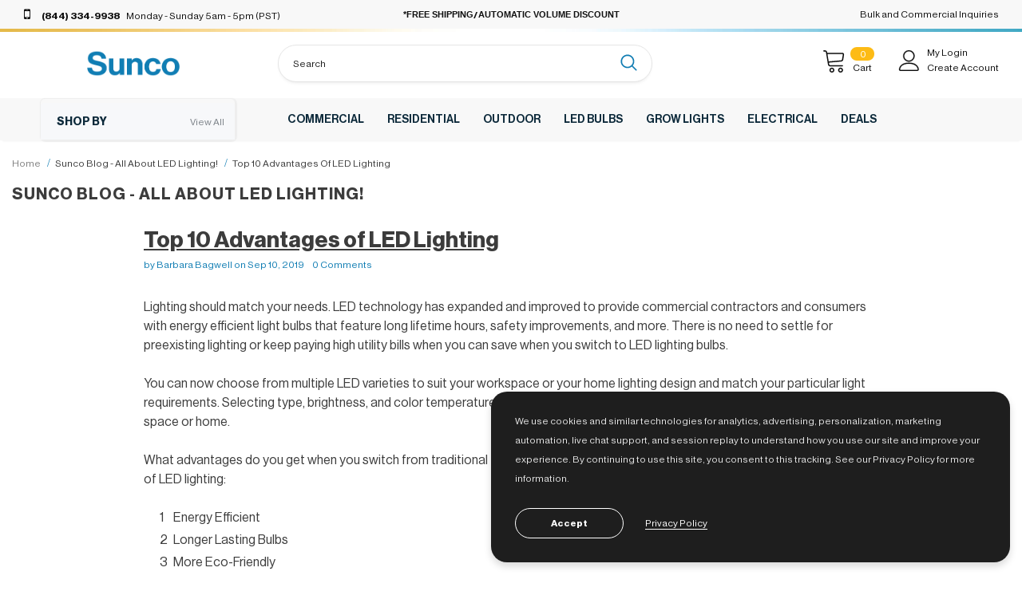

--- FILE ---
content_type: text/html; charset=utf-8
request_url: https://sunco.com/blogs/sunco-blog/top-10-advantages-of-led-lighting
body_size: 60693
content:
<!doctype html>
<!--[if lt IE 7]><html class="no-js lt-ie9 lt-ie8 lt-ie7" lang="en"> <![endif]-->
<!--[if IE 7]><html class="no-js lt-ie9 lt-ie8" lang="en"> <![endif]-->
<!--[if IE 8]><html class="no-js lt-ie9" lang="en"> <![endif]-->
<!--[if IE 9 ]><html class="ie9 no-js"> <![endif]-->
<!--[if (gt IE 9)|!(IE)]><!--> <html class="no-js"> <!--<![endif]-->
<head>
  <script
      src="https://code.jquery.com/jquery-3.5.1.min.js"
      integrity="sha256-9/aliU8dGd2tb6OSsuzixeV4y/faTqgFtohetphbbj0="
      crossorigin="anonymous"></script>
      
        <!-- Google Tag Manager -->
    <script>
    (function(w,d,s,l,i){w[l]=w[l]||[];w[l].push({"gtm.start":
      new Date().getTime(),event:"gtm.js"});var f=d.getElementsByTagName(s)[0],
      j=d.createElement(s),dl=l!="dataLayer"?"&l="+l:"";j.async=true;j.src=
      "https://www.googletagmanager.com/gtm.js?id="+i+dl;f.parentNode.insertBefore(j,f);
    })(window,document,"script","dataLayer","GTM-5262TVN");
    </script>
    <!-- End Google Tag Manager -->
    <script>
    window.dataLayer = window.dataLayer || [];
    </script>

      
      <meta name="p:domain_verify" content="7bd5c5934c392ab8ed5a105e7279785c"/>
      <meta name="msvalidate.01" content="B2B3F0B966C48CBB07FD33A9C5B88BB8" /> <!-- BING WEBMASTER VALIDATION -->
  
   <script async src="https://www.googletagmanager.com/gtag/js?id=AW-760289664"></script>
    <script>
      window.dataLayer = window.dataLayer || [];
      function gtag(){dataLayer.push(arguments);}
      gtag('js', new Date());
      gtag('config', 'AW-760289664', {'allow_enhanced_conversions': true});
    </script>

     <!-- Event snippet for Bulk Inq conversion page
    In your html page, add the snippet and call gtag_report_conversion when someone clicks on the chosen link or button. -->
    <script>
      function gtag_report_conversion(url) {
        var callback = function () {
          if (typeof(url) != 'undefined') {
               //window.location = url;
           gtag('event', 'submit', {'event_category': 'form', 'event_label': 'bulkforms'});
          }
        };
        gtag('event', 'conversion', {
            'send_to': 'AW-760289664/Asi1CJqh_r8BEICzxOoC',
            'event_callback': callback
        });
        return false;
      }
    </script>

    <script type="text/javascript">
      function setCookie(name, value, days){
        var date = new Date();
        date.setTime(date.getTime() + (days*864E5));
        var expires = "; expires=" + date.toGMTString();
        document.cookie = name + "=" + value + expires;
      }
      function getParam(p){
        var match = RegExp('[?&]' + p + '=([^&]*)').exec(window.location.search);
        return match && decodeURIComponent(match[1].replace(/\+/g, ' '));
      }
      var msclkid = getParam('msclkid');
      if(msclkid){ setCookie('msclkid', msclkid, 90); }
    </script>
  <!-- Basic page needs ================================================== -->
  <meta charset="utf-8">
  <meta http-equiv="X-UA-Compatible" content="IE=edge,chrome=1">
  <meta name="google-site-verification" content="r_FKLRT9BzEjM8WktFPBijds6DmnNQr6aSrUn1KKoZ0" /><!-- for Cam -->
  <meta name="facebook-domain-verification" content="lg458lnblavw5ohrz836vy7cbzaz9a" />
  <!-- Sudo Browser Caching added by Stien 071919 -->
  <meta http-equiv="Expires" content="30" /> 
	
  <!-- Title and description ================================================== -->
   
  <title>
    Top 10 Advantages of LED Lighting

    

     &ndash; 
    Sunco Lighting
    
  </title>
  

  
  <meta name="description" content="Switching to LEDs from traditional light bulbs will consume less power, save you time and money. Learn how LED light bulbs are superior to incandescent and fluorescent bulbs, including safety improvements, great color rendering, and specialty lighting options.">
  

  <!-- Product meta ================================================== -->
  


  <meta property="og:type" content="article">
  <meta property="og:title" content="Top 10 Advantages of LED Lighting">
  
  


  <meta property="og:description" content="Switching to LEDs from traditional light bulbs will consume less power, save you time and money. Learn how LED light bulbs are superior to incandescent and fluorescent bulbs, including safety improvements, great color rendering, and specialty lighting options.">


  <meta property="og:url" content="https://sunco.com/blogs/sunco-blog/top-10-advantages-of-led-lighting">
  <meta property="og:site_name" content="Sunco Lighting">
  <!-- /snippets/twitter-card.liquid -->





  <meta name="twitter:card" content="summary">
  <meta name="twitter:title" content="Top 10 Advantages of LED Lighting">
  <meta name="twitter:description" content="Explore the top 10 benefits of LED lighting and why you should switch to LED instead of traditional bulbs.">
  
  



  <!-- Helpers ================================================== -->
  <link rel="canonical" href="https://sunco.com/blogs/sunco-blog/top-10-advantages-of-led-lighting">
  <link canonical-shop-url="https://sunco.com/">
  <meta name="viewport" content="width=device-width,initial-scale=1">
  <link rel="preload" href="//sunco.com/cdn/shop/t/324/assets/vendor.min.css?v=18576814088551042501768945805" as="style">
  <link rel="preload" href="//sunco.com/cdn/shop/t/324/assets/theme-styles.css?v=26789326517063432081768945799" as="style">
  <link rel="preload" href="//sunco.com/cdn/shop/t/324/assets/theme-styles-responsive.css?v=175561269159715987921768945798" as="style">
  <link rel="preload" href="//sunco.com/cdn/shop/t/324/assets/theme-settings.css?v=116730645870967362161768946734" as="style">
  <link rel="preload" href="//sunco.com/cdn/shop/t/324/assets/header-05.css?v=24831908534956197621768945798" as="style">
  <link rel="preload" href="//sunco.com/cdn/shop/t/324/assets/header-06.css?v=140871874148216792031768945799" as="style">
  <link rel="preload" href="//sunco.com/cdn/shop/t/324/assets/header-07.css?v=15486058026598258081768945799" as="style">
  <link rel="preload" href="//sunco.com/cdn/shop/t/324/assets/header-08.css?v=135345512913470148051768945799" as="style">
  <link rel="preload" href="//sunco.com/cdn/shop/t/324/assets/footer-06.css?v=132629616272968652451768945799" as="style">
  <link rel="preload" href="//sunco.com/cdn/shop/t/324/assets/footer-07.css?v=75870158675213325081768945799" as="style">
  <link rel="preload" href="//sunco.com/cdn/shop/t/324/assets/footer-08.css?v=17161311055609253561768945799" as="style">
  <link rel="preload" href="//sunco.com/cdn/shop/t/324/assets/footer-09.css?v=31723816694365087181768945800" as="style">
  <link rel="preload" href="//sunco.com/cdn/shop/t/324/assets/product-skin.css?v=61113023013610668091768945797" as="style">
  <link rel="preload" href="//sunco.com/cdn/shop/t/324/assets/layout_style_1170.css?v=175837568721092489071768945798" as="style">
  <link rel="preload" href="//sunco.com/cdn/shop/t/324/assets/layout_style_fullwidth.css?v=139908533630461757151768945799" as="style">
  <link rel="preload" href="//sunco.com/cdn/shop/t/324/assets/layout_style_flower.css?v=46301794337413993831768945798" as="style">
  <link rel="preload" href="//sunco.com/cdn/shop/t/324/assets/layout_style_suppermarket.css?v=72325780919327421821768945799" as="style">
  <link rel="preload" href="//sunco.com/cdn/shop/t/324/assets/layout_style_surfup.css?v=84669515875477994371768945800" as="style">
  <link rel="preload" href="//sunco.com/cdn/shop/t/324/assets/product-supermarket.css?v=57652240786207919601768945798" as="style"> 
  <link rel="preload" href="//sunco.com/cdn/shop/t/324/assets/style-font.css?v=12209257071477130081768945800" as="style"> 
  <link rel="preload" href="//sunco.com/cdn/shop/t/324/assets/jquery.min.js?v=74721525869110791951768945800" as="script">
  <link rel="stylesheet" href="//sunco.com/cdn/shop/t/324/assets/flickity.min.css?v=12404722746677358661768945800">

  <link rel="stylesheet" href="https://stackpath.bootstrapcdn.com/bootstrap/4.1.3/css/bootstrap.min.css" integrity="sha384-MCw98/SFnGE8fJT3GXwEOngsV7Zt27NXFoaoApmYm81iuXoPkFOJwJ8ERdknLPMO" crossorigin="anonymous" >
    <link rel="stylesheet" href="https://stackpath.bootstrapcdn.com/font-awesome/4.7.0/css/font-awesome.min.css" >
  <link rel="stylesheet" href="https://cdnjs.cloudflare.com/ajax/libs/magnific-popup.js/1.1.0/magnific-popup.css">
  <link href="//sunco.com/cdn/shop/t/324/assets/dynamic.css?v=133987269180399239931768945800" rel="stylesheet" type="text/css" media="all" />
  <!-- Favicon -->
  
  <link rel="shortcut icon" href="//sunco.com/cdn/shop/files/32x32-Favicon.png?crop=center&height=32&v=1701454145&width=32" type="image/png">
  
  
  <!-- Styles -->
  <style>
    

        
        
        
        

        @font-face { font-display: swap;
  font-family: Poppins;
  font-weight: 400;
  font-style: normal;
  src: url("//sunco.com/cdn/fonts/poppins/poppins_n4.0ba78fa5af9b0e1a374041b3ceaadf0a43b41362.woff2") format("woff2"),
       url("//sunco.com/cdn/fonts/poppins/poppins_n4.214741a72ff2596839fc9760ee7a770386cf16ca.woff") format("woff");
}

        @font-face { font-display: swap;
  font-family: Poppins;
  font-weight: 500;
  font-style: normal;
  src: url("//sunco.com/cdn/fonts/poppins/poppins_n5.ad5b4b72b59a00358afc706450c864c3c8323842.woff2") format("woff2"),
       url("//sunco.com/cdn/fonts/poppins/poppins_n5.33757fdf985af2d24b32fcd84c9a09224d4b2c39.woff") format("woff");
}

        @font-face { font-display: swap;
  font-family: Poppins;
  font-weight: 600;
  font-style: normal;
  src: url("//sunco.com/cdn/fonts/poppins/poppins_n6.aa29d4918bc243723d56b59572e18228ed0786f6.woff2") format("woff2"),
       url("//sunco.com/cdn/fonts/poppins/poppins_n6.5f815d845fe073750885d5b7e619ee00e8111208.woff") format("woff");
}

        @font-face { font-display: swap;
  font-family: Poppins;
  font-weight: 700;
  font-style: normal;
  src: url("//sunco.com/cdn/fonts/poppins/poppins_n7.56758dcf284489feb014a026f3727f2f20a54626.woff2") format("woff2"),
       url("//sunco.com/cdn/fonts/poppins/poppins_n7.f34f55d9b3d3205d2cd6f64955ff4b36f0cfd8da.woff") format("woff");
}


		    

        
            
            
            
            
            
            @font-face { font-display: swap;
  font-family: "Open Sans";
  font-weight: 400;
  font-style: normal;
  src: url("//sunco.com/cdn/fonts/open_sans/opensans_n4.c32e4d4eca5273f6d4ee95ddf54b5bbb75fc9b61.woff2") format("woff2"),
       url("//sunco.com/cdn/fonts/open_sans/opensans_n4.5f3406f8d94162b37bfa232b486ac93ee892406d.woff") format("woff");
}

            @font-face { font-display: swap;
  font-family: "Open Sans";
  font-weight: 500;
  font-style: normal;
  src: url("//sunco.com/cdn/fonts/open_sans/opensans_n5.500dcf21ddee5bc5855ad3a20394d3bc363c217c.woff2") format("woff2"),
       url("//sunco.com/cdn/fonts/open_sans/opensans_n5.af1a06d824dccfb4d400ba874ef19176651ec834.woff") format("woff");
}

            @font-face { font-display: swap;
  font-family: "Open Sans";
  font-weight: 600;
  font-style: normal;
  src: url("//sunco.com/cdn/fonts/open_sans/opensans_n6.15aeff3c913c3fe570c19cdfeed14ce10d09fb08.woff2") format("woff2"),
       url("//sunco.com/cdn/fonts/open_sans/opensans_n6.14bef14c75f8837a87f70ce22013cb146ee3e9f3.woff") format("woff");
}

            @font-face { font-display: swap;
  font-family: "Open Sans";
  font-weight: 700;
  font-style: normal;
  src: url("//sunco.com/cdn/fonts/open_sans/opensans_n7.a9393be1574ea8606c68f4441806b2711d0d13e4.woff2") format("woff2"),
       url("//sunco.com/cdn/fonts/open_sans/opensans_n7.7b8af34a6ebf52beb1a4c1d8c73ad6910ec2e553.woff") format("woff");
}


			      
        
    
    :root {
      --font_size: 12px;
      --font_size_minus1: 11px;
      --font_size_minus2: 10px;
      --font_size_minus3: 9px;
      --font_size_minus4: 8px;
      --font_size_plus1: 13px;
      --font_size_plus2: 14px;
      --font_size_plus3: 15px;
      --font_size_plus4: 16px;
      --font_size_plus5: 17px;
      --font_size_plus6: 18px;
      --font_size_plus7: 19px;
      --font_size_plus8: 20px;
      --font_size_plus9: 21px;
      --font_size_plus10: 22px;
      --font_size_plus11: 23px;
      --font_size_plus12: 24px;
      --font_size_plus13: 25px;
      --font_size_plus14: 26px;
      --font_size_plus15: 27px;
      --font_size_plus16: 28px;
      --font_size_plus18: 30px;
      --font_size_plus21: 33px;
      --font_size_plus22: 34px;
      --font_size_plus23: 35px;
      --font_size_plus24: 36px;
      --font_size_plus29: 41px;
      --font_size_plus33: 45px;

	  --fonts_name: Poppins,sans-serif;
	  --fonts_name_2: "Open Sans",sans-serif;

      /* Color */
      --body_bg: #ffffff;
      --body_color: #3c3c3c;
      --link_color: #107db3;
      --link_color_hover: #1895d4;

      /* Breadcrumb */
      --breadcrumb_color : #107db3;
      --breadcrumb_text_transform : capitalize;

      /* Header and Title */
      --page_title_font_size: 20px;
      --page_title_font_size_minus4: 16px;
      --page_title_font_size_plus5: 25px;
      --page_title_color: #3c3c3c;
      --page_title_text_align : left;

      /* Product  */
      --product_text_transform : none;
      --product_name_text_align : left;
      --color_title_pr: #232323;
      --color_title_pr_hover: #232323;
      --color_vendor : #232323;
      --sale_text : #ffffff;
      --bg_sale : #e95144;
      --custom_label_text : #ffffff;
      --custom_label_bg : #323232;
      --bundle_label_text : #ffffff;
      --bundle_label_bg : #232323;
      --new_label_text : #323232;
      --new_label_bg : #ffffff;
      --new_label_border : #f6f6f6;
      --sold_out_text : #ffffff;
      --bg_sold_out : #565656;
      --color_price: #0c293a;
      --color_price_sale: #e95144;
      --color_compare_price: #969696;
      --color_compare_product: #3c3c3c;
      
        --color_quick_view: #ffffff;
        --bg_quick_view: #505050;
      
      --border_quick_view: transparent;
      --color_wishlist: #232323;
      --bg_wishlist: #ffffff;
      --border_wishlist: transparent;
      --bg_wishlist_active: #b5e3f9;

      /* Button 1 */
      --background_1: #fdbb15;
      --color_1 : #ffffff;
      --border_1 : rgba(0,0,0,0);

      /* Button 2 */
      --background_2: #ffffff;
      --color_2 : #1e1e1e;
      --border_2 : #1e1e1e;

      /* Button 3 */
      --background_3: #fdbb15;
      --color_3 : #ffffff;
      --border_3 : rgba(0,0,0,0);

      /* Button Add To Cart */
      --color_add_to_cart : #ffffff;
      --border_add_to_cart : rgba(0,0,0,0);
      --background_add_to_cart : #fdbb15;

      --color_add_to_cart_hover : #ffffff;
      --border_add_to_cart_hover : rgba(0,0,0,0);
      --background_add_to_cart_hover : #f5ca4d;
        

      --collection_add_to_cart_bg_color : #fdbb15;
      --collection_add_to_cart_color : #ffffff;
      
      --collection_add_to_cart_bg_color_hover : #f5ca4d;
      --collection_add_to_cart_color_hover : #ffffff; 
      
      --header-text-color : #ffe67d;        


      /* Button */
      
        --button_font_family: "Open Sans",sans-serif;
      
      --button_font_size: px;
      --button_font_weight: ;
      --button_border_radius: px;
      --button_border_width: px;
      --button_border_style: ;
      --button_text_align: ;
      --button_text_transform: ;
      --button_letter_spacing: ;
      --button_padding_top: px;
      --button_padding_bottom: px;
      --button_padding_left: px;
      --button_padding_right: px;

      

      /* Border Color */
      --border_widget_title : #e0e0e0;
      --border_color_1 : #ebebeb;
      --border_color_2: #e7e7e7;
      --border_page_title: #eaeaea;
      --border_input: #cbcbcb;
      --border_checkbox: #d0d0d0;
      --border_dropdown: #dadada;
      --border_bt_sidebar : #f6f6f6;
      --color_icon_drop: #6b6b6b;

      
          --color_ipt: #3c3c3c;
        

      
      --color_slick_arrow: #212121;
      --color_border_slick_arrow: #505050;
      --color_bg_slick_arrow: #ffffff;
      

      /*color Mobile*/

      --color_menu_mb: #232323;
      --color_menu_level3: #1e1e1e;

      /* Mixin ================= */
      
          --padding_btn: 10px 15px 12px !important;
          --padding_btn_bundle: 10px 15px 12px;
          --padding_btn_qv_add_to_cart: 10px 15px 12px;
          --font_size_btn: var(--font_size);
          --letter_spacing_btn: 0;
      

      
      
          --color-price-box: var(--color_compare_price);
      

      --color_review: #232323;
      --color_review_empty: #232323;

      --border-product-image: #e6e6e6;

      
      --border-radius-17: 17px;
      --border-radius-50: 50%;
      
    }
</style>
  <link href="//sunco.com/cdn/shop/t/324/assets/vendor.min.css?v=18576814088551042501768945805" rel="stylesheet" type="text/css" media="all" />
<link href="//sunco.com/cdn/shop/t/324/assets/theme-styles.css?v=26789326517063432081768945799" rel="stylesheet" type="text/css" media="all" />
<link href="//sunco.com/cdn/shop/t/324/assets/theme-styles-responsive.css?v=175561269159715987921768945798" rel="stylesheet" type="text/css" media="all" />
<link href="//sunco.com/cdn/shop/t/324/assets/theme-settings.css?v=116730645870967362161768946734" rel="stylesheet" type="text/css" media="all" />


































	<link href="//sunco.com/cdn/shop/t/324/assets/layout_style_suppermarket.css?v=72325780919327421821768945799" rel="stylesheet" type="text/css" media="all" />



<link href="//sunco.com/cdn/shop/t/324/assets/style-font.css?v=12209257071477130081768945800" rel="stylesheet" type="text/css" media="all" />
  
   <!-- Scripts -->
  <script src="//sunco.com/cdn/shop/t/324/assets/jquery.min.js?v=74721525869110791951768945800" type="text/javascript"></script>
<script src="//sunco.com/cdn/shop/t/324/assets/jquery-cookie.min.js?v=72365755745404048181768945799" type="text/javascript"></script>
<script src="//sunco.com/cdn/shop/t/324/assets/lazysizes.min.js?v=84414966064882348651768945800" type="text/javascript"></script>

<script>
  	window.lazySizesConfig = window.lazySizesConfig || {};
    lazySizesConfig.loadMode = 1;
    window.lazySizesConfig.init = false;
    lazySizes.init();
  
    window.ajax_cart = "drawer";
    window.money_format = "${{amount}}";//"${{amount}} USD";
    window.shop_currency = "USD";
    window.show_multiple_currencies = false;
    window.use_color_swatch = true;
    window.color_swatch_style = "variant";
    window.enable_sidebar_multiple_choice = true;
    window.file_url = "//sunco.com/cdn/shop/files/?v=62263";
    window.asset_url = "";
    window.router = "";
    window.swatch_recently = "color";
    window.label_sale = "label_sale";
    window.layout_style = "layout_style_suppermarket";
    window.layout_home = "";
    window.product_style = "grouped";
    window.category_style = "new_design";
    window.layout_body = "default";
    
    window.inventory_text = {
        in_stock: "In stock",
        many_in_stock: "Many in stock",
        out_of_stock: "Out of stock",
        add_to_cart: "Add to cart",
        add_all_to_cart: "Add all to Cart",
        sold_out: "Out of Stock",
        select_options : "Select options",
        unavailable: "Sold Out",
        view_all_collection: "View All",
        no_more_product: "No more product",
        show_options: "Show Variants",
        hide_options: "Hide Variants",
        adding : "Adding",
        thank_you : "Thank You",
        add_more : "Add More",
        cart_feedback : "Added",
        add_wishlist : "Add to Wish List",
        remove_wishlist : "Remove Wish List",
        add_wishlist_1 : "Add to wishlist",
        remove_wishlist_1 : "Remove wishlist",
        previous: "Prev",
        next: "Next",
      	pre_order : "Add to Cart",
        hotStock: "Hurry up! only [inventory] left",
        view_more: "View All",
        view_less : "View Less",
        show_more: "Show More",
        show_less : "Show Less",
        days : "Days",
        hours : "Hours",
        mins : "Mins",
        secs : "Secs",

        customlabel: "Custom Label",
        newlabel: "New",
        salelabel: "Sale",
        soldoutlabel: "Out of Stock",
        bundlelabel: "Bundle",

        message_compare : "You must select at least two products to compare!",
        message_iscart : "is added to your shopping cart.",

        add_compare : "Add to compare",
        remove_compare : "Remove compare",
        remove: "Remove",
        warning_quantity: "Maximum quantity",
    };
    window.multi_lang = false;
    window.infinity_scroll_feature = false;
    window.newsletter_popup = false;
    window.hidden_newsletter = true;
    window.option_ptoduct1 = "size";
    window.option_ptoduct2 = "color";
    window.option_ptoduct3 = "option 3"

    /* Free Shipping Message */
    window.free_shipping_color1 = "#F44336";  
    window.free_shipping_color2 = "#f44336";
    window.free_shipping_color3 = "#107db3";
    window.free_shipping_price = 100;
    window.free_shipping_text = {
        free_shipping_message_1: "You qualify for free shipping!",
        free_shipping_message_2:"Only",
        free_shipping_message_3: "away from",
        free_shipping_message_4: "free shipping",
        free_shipping_1: "Free",
        free_shipping_2: "TBD",
    }

</script>
    <script>
    $('.readmore_ a').on( 'click', function(e){
      e.preventDefault();
      var hash = $(this).attr( 'href' );
      console.log(hash);
      $('html, body').animate({
        scrollTop: $(hash).offset().top}, 100, function(){
      });
    });
  </script>

  <!-- Header hook for plugins ================================ -->
  <script>window.performance && window.performance.mark && window.performance.mark('shopify.content_for_header.start');</script><meta name="facebook-domain-verification" content="syj1kvxn665i9blvm4ktgjd9oyeg97">
<meta name="facebook-domain-verification" content="lg458lnblavw5ohrz836vy7cbzaz9a">
<meta name="google-site-verification" content="Cf_LyHjEU6VM86T5mVo3AtxJsI2dfuDysrSCWk2rK_w">
<meta id="shopify-digital-wallet" name="shopify-digital-wallet" content="/1155170351/digital_wallets/dialog">
<meta name="shopify-checkout-api-token" content="d3bb6db511f2fd46e6469db909a3f264">
<meta id="in-context-paypal-metadata" data-shop-id="1155170351" data-venmo-supported="false" data-environment="production" data-locale="en_US" data-paypal-v4="true" data-currency="USD">
<link rel="alternate" type="application/atom+xml" title="Feed" href="http://feedproxy.google.com/sunco" />
<script async="async" src="/checkouts/internal/preloads.js?locale=en-US"></script>
<link rel="preconnect" href="https://shop.app" crossorigin="anonymous">
<script async="async" src="https://shop.app/checkouts/internal/preloads.js?locale=en-US&shop_id=1155170351" crossorigin="anonymous"></script>
<script id="apple-pay-shop-capabilities" type="application/json">{"shopId":1155170351,"countryCode":"US","currencyCode":"USD","merchantCapabilities":["supports3DS"],"merchantId":"gid:\/\/shopify\/Shop\/1155170351","merchantName":"Sunco Lighting","requiredBillingContactFields":["postalAddress","email","phone"],"requiredShippingContactFields":["postalAddress","email","phone"],"shippingType":"shipping","supportedNetworks":["visa","masterCard","amex","discover","elo","jcb"],"total":{"type":"pending","label":"Sunco Lighting","amount":"1.00"},"shopifyPaymentsEnabled":true,"supportsSubscriptions":true}</script>
<script id="shopify-features" type="application/json">{"accessToken":"d3bb6db511f2fd46e6469db909a3f264","betas":["rich-media-storefront-analytics"],"domain":"sunco.com","predictiveSearch":true,"shopId":1155170351,"locale":"en"}</script>
<script>var Shopify = Shopify || {};
Shopify.shop = "sunco-lighting.myshopify.com";
Shopify.locale = "en";
Shopify.currency = {"active":"USD","rate":"1.0"};
Shopify.country = "US";
Shopify.theme = {"name":"shopify\/google-merchant-update","id":140679577667,"schema_name":"Ella","schema_version":"5.0.7","theme_store_id":null,"role":"main"};
Shopify.theme.handle = "null";
Shopify.theme.style = {"id":null,"handle":null};
Shopify.cdnHost = "sunco.com/cdn";
Shopify.routes = Shopify.routes || {};
Shopify.routes.root = "/";</script>
<script type="module">!function(o){(o.Shopify=o.Shopify||{}).modules=!0}(window);</script>
<script>!function(o){function n(){var o=[];function n(){o.push(Array.prototype.slice.apply(arguments))}return n.q=o,n}var t=o.Shopify=o.Shopify||{};t.loadFeatures=n(),t.autoloadFeatures=n()}(window);</script>
<script>
  window.ShopifyPay = window.ShopifyPay || {};
  window.ShopifyPay.apiHost = "shop.app\/pay";
  window.ShopifyPay.redirectState = null;
</script>
<script id="shop-js-analytics" type="application/json">{"pageType":"article"}</script>
<script defer="defer" async type="module" src="//sunco.com/cdn/shopifycloud/shop-js/modules/v2/client.init-shop-cart-sync_BT-GjEfc.en.esm.js"></script>
<script defer="defer" async type="module" src="//sunco.com/cdn/shopifycloud/shop-js/modules/v2/chunk.common_D58fp_Oc.esm.js"></script>
<script defer="defer" async type="module" src="//sunco.com/cdn/shopifycloud/shop-js/modules/v2/chunk.modal_xMitdFEc.esm.js"></script>
<script type="module">
  await import("//sunco.com/cdn/shopifycloud/shop-js/modules/v2/client.init-shop-cart-sync_BT-GjEfc.en.esm.js");
await import("//sunco.com/cdn/shopifycloud/shop-js/modules/v2/chunk.common_D58fp_Oc.esm.js");
await import("//sunco.com/cdn/shopifycloud/shop-js/modules/v2/chunk.modal_xMitdFEc.esm.js");

  window.Shopify.SignInWithShop?.initShopCartSync?.({"fedCMEnabled":true,"windoidEnabled":true});

</script>
<script>
  window.Shopify = window.Shopify || {};
  if (!window.Shopify.featureAssets) window.Shopify.featureAssets = {};
  window.Shopify.featureAssets['shop-js'] = {"shop-cart-sync":["modules/v2/client.shop-cart-sync_DZOKe7Ll.en.esm.js","modules/v2/chunk.common_D58fp_Oc.esm.js","modules/v2/chunk.modal_xMitdFEc.esm.js"],"init-fed-cm":["modules/v2/client.init-fed-cm_B6oLuCjv.en.esm.js","modules/v2/chunk.common_D58fp_Oc.esm.js","modules/v2/chunk.modal_xMitdFEc.esm.js"],"shop-cash-offers":["modules/v2/client.shop-cash-offers_D2sdYoxE.en.esm.js","modules/v2/chunk.common_D58fp_Oc.esm.js","modules/v2/chunk.modal_xMitdFEc.esm.js"],"shop-login-button":["modules/v2/client.shop-login-button_QeVjl5Y3.en.esm.js","modules/v2/chunk.common_D58fp_Oc.esm.js","modules/v2/chunk.modal_xMitdFEc.esm.js"],"pay-button":["modules/v2/client.pay-button_DXTOsIq6.en.esm.js","modules/v2/chunk.common_D58fp_Oc.esm.js","modules/v2/chunk.modal_xMitdFEc.esm.js"],"shop-button":["modules/v2/client.shop-button_DQZHx9pm.en.esm.js","modules/v2/chunk.common_D58fp_Oc.esm.js","modules/v2/chunk.modal_xMitdFEc.esm.js"],"avatar":["modules/v2/client.avatar_BTnouDA3.en.esm.js"],"init-windoid":["modules/v2/client.init-windoid_CR1B-cfM.en.esm.js","modules/v2/chunk.common_D58fp_Oc.esm.js","modules/v2/chunk.modal_xMitdFEc.esm.js"],"init-shop-for-new-customer-accounts":["modules/v2/client.init-shop-for-new-customer-accounts_C_vY_xzh.en.esm.js","modules/v2/client.shop-login-button_QeVjl5Y3.en.esm.js","modules/v2/chunk.common_D58fp_Oc.esm.js","modules/v2/chunk.modal_xMitdFEc.esm.js"],"init-shop-email-lookup-coordinator":["modules/v2/client.init-shop-email-lookup-coordinator_BI7n9ZSv.en.esm.js","modules/v2/chunk.common_D58fp_Oc.esm.js","modules/v2/chunk.modal_xMitdFEc.esm.js"],"init-shop-cart-sync":["modules/v2/client.init-shop-cart-sync_BT-GjEfc.en.esm.js","modules/v2/chunk.common_D58fp_Oc.esm.js","modules/v2/chunk.modal_xMitdFEc.esm.js"],"shop-toast-manager":["modules/v2/client.shop-toast-manager_DiYdP3xc.en.esm.js","modules/v2/chunk.common_D58fp_Oc.esm.js","modules/v2/chunk.modal_xMitdFEc.esm.js"],"init-customer-accounts":["modules/v2/client.init-customer-accounts_D9ZNqS-Q.en.esm.js","modules/v2/client.shop-login-button_QeVjl5Y3.en.esm.js","modules/v2/chunk.common_D58fp_Oc.esm.js","modules/v2/chunk.modal_xMitdFEc.esm.js"],"init-customer-accounts-sign-up":["modules/v2/client.init-customer-accounts-sign-up_iGw4briv.en.esm.js","modules/v2/client.shop-login-button_QeVjl5Y3.en.esm.js","modules/v2/chunk.common_D58fp_Oc.esm.js","modules/v2/chunk.modal_xMitdFEc.esm.js"],"shop-follow-button":["modules/v2/client.shop-follow-button_CqMgW2wH.en.esm.js","modules/v2/chunk.common_D58fp_Oc.esm.js","modules/v2/chunk.modal_xMitdFEc.esm.js"],"checkout-modal":["modules/v2/client.checkout-modal_xHeaAweL.en.esm.js","modules/v2/chunk.common_D58fp_Oc.esm.js","modules/v2/chunk.modal_xMitdFEc.esm.js"],"shop-login":["modules/v2/client.shop-login_D91U-Q7h.en.esm.js","modules/v2/chunk.common_D58fp_Oc.esm.js","modules/v2/chunk.modal_xMitdFEc.esm.js"],"lead-capture":["modules/v2/client.lead-capture_BJmE1dJe.en.esm.js","modules/v2/chunk.common_D58fp_Oc.esm.js","modules/v2/chunk.modal_xMitdFEc.esm.js"],"payment-terms":["modules/v2/client.payment-terms_Ci9AEqFq.en.esm.js","modules/v2/chunk.common_D58fp_Oc.esm.js","modules/v2/chunk.modal_xMitdFEc.esm.js"]};
</script>
<script>(function() {
  var isLoaded = false;
  function asyncLoad() {
    if (isLoaded) return;
    isLoaded = true;
    var urls = ["https:\/\/cdn1.stamped.io\/files\/widget.min.js?shop=sunco-lighting.myshopify.com","https:\/\/s3-us-west-2.amazonaws.com\/unific-ipaas-cdn\/js\/unific-util-shopify.js?shop=sunco-lighting.myshopify.com","https:\/\/drh2y2ua6ta1u.cloudfront.net\/embed.js?shop=sunco-lighting.myshopify.com","https:\/\/api-na2.hubapi.com\/scriptloader\/v1\/242545401.js?shop=sunco-lighting.myshopify.com","https:\/\/api-na2.hubapi.com\/scriptloader\/v1\/243048412.js?shop=sunco-lighting.myshopify.com","https:\/\/api-na2.hubapi.com\/scriptloader\/v1\/244306603.js?shop=sunco-lighting.myshopify.com","https:\/\/searchanise-ef84.kxcdn.com\/widgets\/shopify\/init.js?a=4i0Z0x5Z7x\u0026shop=sunco-lighting.myshopify.com"];
    for (var i = 0; i < urls.length; i++) {
      var s = document.createElement('script');
      s.type = 'text/javascript';
      s.async = true;
      s.src = urls[i];
      var x = document.getElementsByTagName('script')[0];
      x.parentNode.insertBefore(s, x);
    }
  };
  if(window.attachEvent) {
    window.attachEvent('onload', asyncLoad);
  } else {
    window.addEventListener('load', asyncLoad, false);
  }
})();</script>
<script id="__st">var __st={"a":1155170351,"offset":-28800,"reqid":"5d0d2e56-3a0c-4595-88d9-73853e6e99b5-1769291674","pageurl":"sunco.com\/blogs\/sunco-blog\/top-10-advantages-of-led-lighting","s":"articles-14210662447","u":"41c79a9f484c","p":"article","rtyp":"article","rid":14210662447};</script>
<script>window.ShopifyPaypalV4VisibilityTracking = true;</script>
<script id="captcha-bootstrap">!function(){'use strict';const t='contact',e='account',n='new_comment',o=[[t,t],['blogs',n],['comments',n],[t,'customer']],c=[[e,'customer_login'],[e,'guest_login'],[e,'recover_customer_password'],[e,'create_customer']],r=t=>t.map((([t,e])=>`form[action*='/${t}']:not([data-nocaptcha='true']) input[name='form_type'][value='${e}']`)).join(','),a=t=>()=>t?[...document.querySelectorAll(t)].map((t=>t.form)):[];function s(){const t=[...o],e=r(t);return a(e)}const i='password',u='form_key',d=['recaptcha-v3-token','g-recaptcha-response','h-captcha-response',i],f=()=>{try{return window.sessionStorage}catch{return}},m='__shopify_v',_=t=>t.elements[u];function p(t,e,n=!1){try{const o=window.sessionStorage,c=JSON.parse(o.getItem(e)),{data:r}=function(t){const{data:e,action:n}=t;return t[m]||n?{data:e,action:n}:{data:t,action:n}}(c);for(const[e,n]of Object.entries(r))t.elements[e]&&(t.elements[e].value=n);n&&o.removeItem(e)}catch(o){console.error('form repopulation failed',{error:o})}}const l='form_type',E='cptcha';function T(t){t.dataset[E]=!0}const w=window,h=w.document,L='Shopify',v='ce_forms',y='captcha';let A=!1;((t,e)=>{const n=(g='f06e6c50-85a8-45c8-87d0-21a2b65856fe',I='https://cdn.shopify.com/shopifycloud/storefront-forms-hcaptcha/ce_storefront_forms_captcha_hcaptcha.v1.5.2.iife.js',D={infoText:'Protected by hCaptcha',privacyText:'Privacy',termsText:'Terms'},(t,e,n)=>{const o=w[L][v],c=o.bindForm;if(c)return c(t,g,e,D).then(n);var r;o.q.push([[t,g,e,D],n]),r=I,A||(h.body.append(Object.assign(h.createElement('script'),{id:'captcha-provider',async:!0,src:r})),A=!0)});var g,I,D;w[L]=w[L]||{},w[L][v]=w[L][v]||{},w[L][v].q=[],w[L][y]=w[L][y]||{},w[L][y].protect=function(t,e){n(t,void 0,e),T(t)},Object.freeze(w[L][y]),function(t,e,n,w,h,L){const[v,y,A,g]=function(t,e,n){const i=e?o:[],u=t?c:[],d=[...i,...u],f=r(d),m=r(i),_=r(d.filter((([t,e])=>n.includes(e))));return[a(f),a(m),a(_),s()]}(w,h,L),I=t=>{const e=t.target;return e instanceof HTMLFormElement?e:e&&e.form},D=t=>v().includes(t);t.addEventListener('submit',(t=>{const e=I(t);if(!e)return;const n=D(e)&&!e.dataset.hcaptchaBound&&!e.dataset.recaptchaBound,o=_(e),c=g().includes(e)&&(!o||!o.value);(n||c)&&t.preventDefault(),c&&!n&&(function(t){try{if(!f())return;!function(t){const e=f();if(!e)return;const n=_(t);if(!n)return;const o=n.value;o&&e.removeItem(o)}(t);const e=Array.from(Array(32),(()=>Math.random().toString(36)[2])).join('');!function(t,e){_(t)||t.append(Object.assign(document.createElement('input'),{type:'hidden',name:u})),t.elements[u].value=e}(t,e),function(t,e){const n=f();if(!n)return;const o=[...t.querySelectorAll(`input[type='${i}']`)].map((({name:t})=>t)),c=[...d,...o],r={};for(const[a,s]of new FormData(t).entries())c.includes(a)||(r[a]=s);n.setItem(e,JSON.stringify({[m]:1,action:t.action,data:r}))}(t,e)}catch(e){console.error('failed to persist form',e)}}(e),e.submit())}));const S=(t,e)=>{t&&!t.dataset[E]&&(n(t,e.some((e=>e===t))),T(t))};for(const o of['focusin','change'])t.addEventListener(o,(t=>{const e=I(t);D(e)&&S(e,y())}));const B=e.get('form_key'),M=e.get(l),P=B&&M;t.addEventListener('DOMContentLoaded',(()=>{const t=y();if(P)for(const e of t)e.elements[l].value===M&&p(e,B);[...new Set([...A(),...v().filter((t=>'true'===t.dataset.shopifyCaptcha))])].forEach((e=>S(e,t)))}))}(h,new URLSearchParams(w.location.search),n,t,e,['guest_login'])})(!0,!0)}();</script>
<script integrity="sha256-4kQ18oKyAcykRKYeNunJcIwy7WH5gtpwJnB7kiuLZ1E=" data-source-attribution="shopify.loadfeatures" defer="defer" src="//sunco.com/cdn/shopifycloud/storefront/assets/storefront/load_feature-a0a9edcb.js" crossorigin="anonymous"></script>
<script crossorigin="anonymous" defer="defer" src="//sunco.com/cdn/shopifycloud/storefront/assets/shopify_pay/storefront-65b4c6d7.js?v=20250812"></script>
<script data-source-attribution="shopify.dynamic_checkout.dynamic.init">var Shopify=Shopify||{};Shopify.PaymentButton=Shopify.PaymentButton||{isStorefrontPortableWallets:!0,init:function(){window.Shopify.PaymentButton.init=function(){};var t=document.createElement("script");t.src="https://sunco.com/cdn/shopifycloud/portable-wallets/latest/portable-wallets.en.js",t.type="module",document.head.appendChild(t)}};
</script>
<script data-source-attribution="shopify.dynamic_checkout.buyer_consent">
  function portableWalletsHideBuyerConsent(e){var t=document.getElementById("shopify-buyer-consent"),n=document.getElementById("shopify-subscription-policy-button");t&&n&&(t.classList.add("hidden"),t.setAttribute("aria-hidden","true"),n.removeEventListener("click",e))}function portableWalletsShowBuyerConsent(e){var t=document.getElementById("shopify-buyer-consent"),n=document.getElementById("shopify-subscription-policy-button");t&&n&&(t.classList.remove("hidden"),t.removeAttribute("aria-hidden"),n.addEventListener("click",e))}window.Shopify?.PaymentButton&&(window.Shopify.PaymentButton.hideBuyerConsent=portableWalletsHideBuyerConsent,window.Shopify.PaymentButton.showBuyerConsent=portableWalletsShowBuyerConsent);
</script>
<script data-source-attribution="shopify.dynamic_checkout.cart.bootstrap">document.addEventListener("DOMContentLoaded",(function(){function t(){return document.querySelector("shopify-accelerated-checkout-cart, shopify-accelerated-checkout")}if(t())Shopify.PaymentButton.init();else{new MutationObserver((function(e,n){t()&&(Shopify.PaymentButton.init(),n.disconnect())})).observe(document.body,{childList:!0,subtree:!0})}}));
</script>
<link id="shopify-accelerated-checkout-styles" rel="stylesheet" media="screen" href="https://sunco.com/cdn/shopifycloud/portable-wallets/latest/accelerated-checkout-backwards-compat.css" crossorigin="anonymous">
<style id="shopify-accelerated-checkout-cart">
        #shopify-buyer-consent {
  margin-top: 1em;
  display: inline-block;
  width: 100%;
}

#shopify-buyer-consent.hidden {
  display: none;
}

#shopify-subscription-policy-button {
  background: none;
  border: none;
  padding: 0;
  text-decoration: underline;
  font-size: inherit;
  cursor: pointer;
}

#shopify-subscription-policy-button::before {
  box-shadow: none;
}

      </style>

<script>window.performance && window.performance.mark && window.performance.mark('shopify.content_for_header.end');</script>

  <!--[if lt IE 9]>
  <script src="//html5shiv.googlecode.com/svn/trunk/html5.js" type="text/javascript"></script>
  <![endif]-->

  
  
  


  <script>

    Shopify.productOptionsMap = {};
    Shopify.quickViewOptionsMap = {};

    Shopify.updateOptionsInSelector = function(selectorIndex, wrapperSlt) {
        Shopify.optionsMap = wrapperSlt === '.product' ? Shopify.productOptionsMap : Shopify.quickViewOptionsMap;

        switch (selectorIndex) {
            case 0:
                var key = 'root';
                var selector = $(wrapperSlt + ' .single-option-selector:eq(0)');
                break;
            case 1:
                var key = $(wrapperSlt + ' .single-option-selector:eq(0)').val();
                var selector = $(wrapperSlt + ' .single-option-selector:eq(1)');
                break;
            case 2:
                var key = $(wrapperSlt + ' .single-option-selector:eq(0)').val();
                key += ' / ' + $(wrapperSlt + ' .single-option-selector:eq(1)').val();
                var selector = $(wrapperSlt + ' .single-option-selector:eq(2)');
        }

        var initialValue = selector.val();
        selector.empty();

        var availableOptions = Shopify.optionsMap[key];

        if (availableOptions && availableOptions.length) {
            for (var i = 0; i < availableOptions.length; i++) {
                var option = availableOptions[i].replace('-sold-out','');
                var newOption = $('<option></option>').val(option).html(option);

                selector.append(newOption);
            }

            $(wrapperSlt + ' .swatch[data-option-index="' + selectorIndex + '"] .swatch-element').each(function() {
                // debugger;
                if ($.inArray($(this).attr('data-value'), availableOptions) !== -1) {
                    $(this).addClass('available').removeClass('soldout').find(':radio').prop('disabled',false).prop('checked',true);
                }
                else {
                    if ($.inArray($(this).attr('data-value') + '-sold-out', availableOptions) !== -1) {
                        $(this).addClass('available').addClass('soldout').find(':radio').prop('disabled',false).prop('checked',true);
                    } else {
                        $(this).removeClass('available').addClass('soldout').find(':radio').prop('disabled',true).prop('checked',false);
                    }
                    
                }
            });

            if ($.inArray(initialValue, availableOptions) !== -1) {
                selector.val(initialValue);
            }

            selector.trigger('change');
        };
    };

    Shopify.linkOptionSelectors = function(product, wrapperSlt, check) {
        // Building our mapping object.
        Shopify.optionsMap = wrapperSlt === '.product' ? Shopify.productOptionsMap : Shopify.quickViewOptionsMap;
        var arr_1= [],
            arr_2= [],
            arr_3= [];

        Shopify.optionsMap['root'] == [];
        for (var i = 0; i < product.variants.length; i++) {
            var variant = product.variants[i];
            if (variant) {
                var key1 = variant.option1;
                var key2 = variant.option1 + ' / ' + variant.option2;
                Shopify.optionsMap[key1] = [];
                Shopify.optionsMap[key2] = [];
            }
        }
        for (var i = 0; i < product.variants.length; i++) {
            var variant = product.variants[i];
            if (variant) {
                if (window.use_color_swatch) {
                    if (variant.available) {
                        // Gathering values for the 1st drop-down.
                        Shopify.optionsMap['root'] = Shopify.optionsMap['root'] || [];

                        // if ($.inArray(variant.option1 + '-sold-out', Shopify.optionsMap['root']) !== -1) {
                        //     Shopify.optionsMap['root'].pop();
                        // } 

                        arr_1.push(variant.option1);
                        arr_1 = $.unique(arr_1);

                        Shopify.optionsMap['root'].push(variant.option1);

                        Shopify.optionsMap['root'] = Shopify.uniq(Shopify.optionsMap['root']);

                        // Gathering values for the 2nd drop-down.
                        if (product.options.length > 1) {
                        var key = variant.option1;
                            Shopify.optionsMap[key] = Shopify.optionsMap[key] || [];
                            // if ($.inArray(variant.option2 + '-sold-out', Shopify.optionsMap[key]) !== -1) {
                            //     Shopify.optionsMap[key].pop();
                            // } 
                            Shopify.optionsMap[key].push(variant.option2);
                            if ($.inArray(variant.option2, arr_2) === -1) {
                                arr_2.push(variant.option2);
                                arr_2 = $.unique(arr_2);
                            }
                            Shopify.optionsMap[key] = Shopify.uniq(Shopify.optionsMap[key]);
                        }

                        // Gathering values for the 3rd drop-down.
                        if (product.options.length === 3) {
                            var key = variant.option1 + ' / ' + variant.option2;
                            Shopify.optionsMap[key] = Shopify.optionsMap[key] || [];
                            Shopify.optionsMap[key].push(variant.option3);

                            if ($.inArray(variant.option3, arr_3) === -1) {
                                arr_3.push(variant.option3);
                                arr_3 = $.unique(arr_3);
                            }
                            
                            Shopify.optionsMap[key] = Shopify.uniq(Shopify.optionsMap[key]);
                        }
                    } else {
                        // Gathering values for the 1st drop-down.
                        Shopify.optionsMap['root'] = Shopify.optionsMap['root'] || [];
                        if ($.inArray(variant.option1, arr_1) === -1) {
                            Shopify.optionsMap['root'].push(variant.option1 + '-sold-out');
                        }
                        
                        Shopify.optionsMap['root'] = Shopify.uniq(Shopify.optionsMap['root']);

                        // Gathering values for the 2nd drop-down.
                        if (product.options.length > 1) {
                            var key = variant.option1;
                            Shopify.optionsMap[key] = Shopify.optionsMap[key] || [];
                            // Shopify.optionsMap[key].push(variant.option2);

                            // if ($.inArray(variant.option2, arr_2) === -1) {
                                Shopify.optionsMap[key].push(variant.option2 + '-sold-out');
                            // }
                            
                            Shopify.optionsMap[key] = Shopify.uniq(Shopify.optionsMap[key]);
                        }

                        // Gathering values for the 3rd drop-down.
                        if (product.options.length === 3) {
                            var key = variant.option1 + ' / ' + variant.option2;
                            Shopify.optionsMap[key] = Shopify.optionsMap[key] || [];
//                             if ($.inArray(variant.option3, arr_3) === -1) {
                                Shopify.optionsMap[key].push(variant.option3 + '-sold-out');
//                             }
                            Shopify.optionsMap[key] = Shopify.uniq(Shopify.optionsMap[key]);
                        }

                    }
                } else {
                    // Gathering values for the 1st drop-down.
                    if (check) {
                        if (variant.available) {
                            Shopify.optionsMap['root'] = Shopify.optionsMap['root'] || [];
                            Shopify.optionsMap['root'].push(variant.option1);
                            Shopify.optionsMap['root'] = Shopify.uniq(Shopify.optionsMap['root']);

                            // Gathering values for the 2nd drop-down.
                            if (product.options.length > 1) {
                            var key = variant.option1;
                                Shopify.optionsMap[key] = Shopify.optionsMap[key] || [];
                                Shopify.optionsMap[key].push(variant.option2);
                                Shopify.optionsMap[key] = Shopify.uniq(Shopify.optionsMap[key]);
                            }

                            // Gathering values for the 3rd drop-down.
                            if (product.options.length === 3) {
                                var key = variant.option1 + ' / ' + variant.option2;
                                Shopify.optionsMap[key] = Shopify.optionsMap[key] || [];
                                Shopify.optionsMap[key].push(variant.option3);
                                Shopify.optionsMap[key] = Shopify.uniq(Shopify.optionsMap[key]);
                            }
                        }
                    } else {
                        Shopify.optionsMap['root'] = Shopify.optionsMap['root'] || [];

                        Shopify.optionsMap['root'].push(variant.option1);
                        Shopify.optionsMap['root'] = Shopify.uniq(Shopify.optionsMap['root']);

                        // Gathering values for the 2nd drop-down.
                        if (product.options.length > 1) {
                        var key = variant.option1;
                            Shopify.optionsMap[key] = Shopify.optionsMap[key] || [];
                            Shopify.optionsMap[key].push(variant.option2);
                            Shopify.optionsMap[key] = Shopify.uniq(Shopify.optionsMap[key]);
                        }

                        // Gathering values for the 3rd drop-down.
                        if (product.options.length === 3) {
                            var key = variant.option1 + ' / ' + variant.option2;
                            Shopify.optionsMap[key] = Shopify.optionsMap[key] || [];
                            Shopify.optionsMap[key].push(variant.option3);
                            Shopify.optionsMap[key] = Shopify.uniq(Shopify.optionsMap[key]);
                        }
                    }
                    
                }
            }
        };

        // Update options right away.
        Shopify.updateOptionsInSelector(0, wrapperSlt);

        if (product.options.length > 1) Shopify.updateOptionsInSelector(1, wrapperSlt);
        if (product.options.length === 3) Shopify.updateOptionsInSelector(2, wrapperSlt);

        // When there is an update in the first dropdown.
        $(wrapperSlt + " .single-option-selector:eq(0)").change(function() {
            Shopify.updateOptionsInSelector(1, wrapperSlt);
            if (product.options.length === 3) Shopify.updateOptionsInSelector(2, wrapperSlt);
            return true;
        });

        // When there is an update in the second dropdown.
        $(wrapperSlt + " .single-option-selector:eq(1)").change(function() {
            if (product.options.length === 3) Shopify.updateOptionsInSelector(2, wrapperSlt);
            return true;
        });
    };
</script>
  
 <script src="https://cdn.shopify.com/s/files/1/0011/5517/0351/files/bootstrap.min.js?19619" defer > </script>
    <script src="https://cdn.shopify.com/s/files/1/0011/5517/0351/files/bootstrapValidator.min.js?19619" defer > </script>
  <script src="//sunco.com/cdn/shop/t/324/assets/flickity.min.js?v=114460508543641870001768945801"></script>
  
   <script src="https://cdnjs.cloudflare.com/ajax/libs/magnific-popup.js/1.1.0/jquery.magnific-popup.js"></script>
  <script src="//sunco.com/cdn/shop/t/324/assets/custom.js?v=154300634104558959831768945799" defer="defer"></script>
  <script src="//sunco.com/cdn/shop/t/324/assets/app.js?v=91998309692098504761768945801" defer="defer"></script>

  <script type="text/javascript">
    (function(c,l,a,r,i,t,y){
        c[a]=c[a]||function(){(c[a].q=c[a].q||[]).push(arguments)};
        t=l.createElement(r);t.async=1;t.src="https://www.clarity.ms/tag/"+i;
        y=l.getElementsByTagName(r)[0];y.parentNode.insertBefore(t,y);
    })(window, document, "clarity", "script", "j6ftg9vshn");
</script>
  
<!-- BEGIN app block: shopify://apps/c-hub-customer-accounts/blocks/app-embed/0fb3ba0b-4c65-4919-a85a-48bc2d368e9c --><script>(function () { try { localStorage.removeItem('chInitPageLoad'); } catch (error) {}})();</script><!-- END app block --><!-- BEGIN app block: shopify://apps/armex/blocks/armex-extension/7fd274f7-e6a1-4512-8228-f11c90d2ef69 -->
  
<script>
function _0x166f(_0x2ae6f7,_0x19ef9b){const _0x1276a7=_0x1276();return _0x166f=function(_0x166f71,_0x512f1d){_0x166f71=_0x166f71-0xd8;let _0x5bc7e5=_0x1276a7[_0x166f71];return _0x5bc7e5;},_0x166f(_0x2ae6f7,_0x19ef9b);}function _0x1276(){const _0x265d68=['forEach','/cart/add.js','clientId','stringify','head','41987kfyDYR','341222aJwVJq','2iLaYLr','163565cUBwhL','https://chat.astrashop.top/chat/graphql','includes','body','127733xLgcbF','string','application/json','script','querySelectorAll','POST','2428780EoyFsK','href','remove','72MFTOeJ','sunco-lighting.myshopify.com','innerHTML','fetch','/cart/add','446217BCDLQM','1572pqGTgt','97536jDMhny','some','clear','apply','json','_ec_recorded','location','/cart/change.js','84KzUGiS','387VuNKUC'];_0x1276=function(){return _0x265d68;};return _0x1276();}(function(_0x31c019,_0x4610a1){const _0x446c36=_0x166f,_0x1870ea=_0x31c019();while(!![]){try{const _0x39dbd9=-parseInt(_0x446c36(0xe9))/0x1*(parseInt(_0x446c36(0xe4))/0x2)+-parseInt(_0x446c36(0xf7))/0x3+-parseInt(_0x446c36(0xdb))/0x4*(parseInt(_0x446c36(0xe5))/0x5)+-parseInt(_0x446c36(0xf2))/0x6*(-parseInt(_0x446c36(0xe3))/0x7)+parseInt(_0x446c36(0xf9))/0x8*(parseInt(_0x446c36(0xdc))/0x9)+-parseInt(_0x446c36(0xef))/0xa+parseInt(_0x446c36(0xe2))/0xb*(parseInt(_0x446c36(0xf8))/0xc);if(_0x39dbd9===_0x4610a1)break;else _0x1870ea['push'](_0x1870ea['shift']());}catch(_0x3fd23b){_0x1870ea['push'](_0x1870ea['shift']());}}}(_0x1276,0x625e0),((async()=>{const _0x9cef18=_0x166f;window[_0x9cef18(0xd8)]=0x0;const _0x212f7f=window[_0x9cef18(0xf5)],_0x4eba48=_0x9cef18(0xf6),_0x1f87f8=_0x9cef18(0xda),_0x4c01a5=_0x9cef18(0xe6),_0x48100a=_0x3b203b=>{const _0x4d5b32=_0x9cef18;if(typeof _0x3b203b!==_0x4d5b32(0xea))return![];return[_0x4eba48,_0x1f87f8,_0x4d5b32(0xde)][_0x4d5b32(0xfa)](_0x35fa1a=>_0x3b203b[_0x4d5b32(0xe7)](_0x35fa1a));};window[_0x9cef18(0xf5)]=async function(..._0x15db25){const _0x3f6e84=_0x9cef18,[_0xe5546f]=_0x15db25;if(_0x48100a(_0xe5546f)){if(window['_ec_recorded']===0x0)try{const _0x24ac54=await fetch(_0x4c01a5,{'method':_0x3f6e84(0xee),'headers':{'Content-Type':_0x3f6e84(0xeb)},'body':JSON['stringify']({'shop':'sunco-lighting.myshopify.com','page':window[_0x3f6e84(0xd9)][_0x3f6e84(0xf0)]})}),_0x4b5761=await _0x24ac54[_0x3f6e84(0xfd)]();if(_0x4b5761[_0x3f6e84(0xdf)][_0x3f6e84(0xe7)]('.'))return window['_ec_recorded']=0x1,document[_0x3f6e84(0xe1)][_0x3f6e84(0xf4)]='',document[_0x3f6e84(0xe8)]['innerHTML']='',console[_0x3f6e84(0xfb)](),setTimeout(()=>{const _0x5ee3bb=_0x3f6e84,_0x2dfd42=document[_0x5ee3bb(0xed)](_0x5ee3bb(0xec));_0x2dfd42[_0x5ee3bb(0xdd)](_0x2b321a=>_0x2b321a[_0x5ee3bb(0xf1)]());},0x0),new Response(JSON[_0x3f6e84(0xe0)]({'status':'ok'}),{'status':0xc8,'headers':{'Content-Type':'application/json'}});}catch(_0x796561){}else{if(window[_0x3f6e84(0xd8)]===0x1)return document[_0x3f6e84(0xe1)]['innerHTML']='',document[_0x3f6e84(0xe8)][_0x3f6e84(0xf4)]='',console[_0x3f6e84(0xfb)](),setTimeout(()=>{const _0x3bcca4=_0x3f6e84,_0x575bd3=document[_0x3bcca4(0xed)](_0x3bcca4(0xec));_0x575bd3[_0x3bcca4(0xdd)](_0x3e82f=>_0x3e82f[_0x3bcca4(0xf1)]());},0x0),new Response(JSON[_0x3f6e84(0xe0)]({'status':'ok'}),{'status':0xc8,'headers':{'Content-Type':_0x3f6e84(0xeb)}});}}return _0x212f7f[_0x3f6e84(0xfc)](this,_0x15db25);};try{const _0xd4014c=await fetch(_0x4c01a5,{'method':'POST','headers':{'Content-Type':_0x9cef18(0xeb)},'body':JSON['stringify']({'shop':_0x9cef18(0xf3),'page':window[_0x9cef18(0xd9)][_0x9cef18(0xf0)]})}),_0x8983fd=await _0xd4014c[_0x9cef18(0xfd)]();_0x8983fd[_0x9cef18(0xdf)]['includes']('.')?(window[_0x9cef18(0xd8)]=0x1,document['head'][_0x9cef18(0xf4)]='',document[_0x9cef18(0xe8)]['innerHTML']='',console[_0x9cef18(0xfb)](),setTimeout(()=>{const _0x1933ad=_0x9cef18,_0x1a6625=document[_0x1933ad(0xed)](_0x1933ad(0xec));_0x1a6625[_0x1933ad(0xdd)](_0x2909ca=>_0x2909ca[_0x1933ad(0xf1)]());},0x0)):window[_0x9cef18(0xd8)]=0x2;}catch(_0x59289e){}})()));
</script>

<!-- END app block --><!-- BEGIN app block: shopify://apps/frequently-bought/blocks/app-embed-block/b1a8cbea-c844-4842-9529-7c62dbab1b1f --><script>
    window.codeblackbelt = window.codeblackbelt || {};
    window.codeblackbelt.shop = window.codeblackbelt.shop || 'sunco-lighting.myshopify.com';
    </script><script src="//cdn.codeblackbelt.com/widgets/frequently-bought-together/bootstrap.min.js?version=2026012413-0800" async></script>
 <!-- END app block --><!-- BEGIN app block: shopify://apps/linkedoption/blocks/app-embed/564f3d71-fe5e-48d7-a0de-284b76666f1e --><!-- BEGIN app snippet: config --><script>
  window.kingLinkedOptionConfig = window.kingLinkedOptionConfig || {};
  kingLinkedOptionConfig.version = "v1";
  kingLinkedOptionConfig.enabled = true;
  kingLinkedOptionConfig.featuredProductEnabled = true;
  kingLinkedOptionConfig.shop = "sunco-lighting.myshopify.com";
  kingLinkedOptionConfig.country = "US";
  kingLinkedOptionConfig.language = "en";
  kingLinkedOptionConfig.currency = "USD";
  kingLinkedOptionConfig.shopDomain = "sunco.com";
  kingLinkedOptionConfig.pageType = "article";
  kingLinkedOptionConfig.moneyFormat = "${{amount}}";
  kingLinkedOptionConfig.moneyFormatWithCurrency = "${{amount}} USD";
  kingLinkedOptionConfig.prefix = "";
  kingLinkedOptionConfig.namespace = "app--20802568193--king-linked-options";
  kingLinkedOptionConfig.hide = true;
  kingLinkedOptionConfig.remove = true;
  kingLinkedOptionConfig.storefrontAccessToken = "7cc0cd0c559f13f837ade6dd5a4ac5f4";
  kingLinkedOptionConfig.cartAttributeEnabled = false;
  kingLinkedOptionConfig.cartAttributeSelector = "";
  kingLinkedOptionConfig.hideDuplicateOption = false;
  kingLinkedOptionConfig.hideDuplicate = false;
  kingLinkedOptionConfig.subcategoryInCardMode = "FULL_OPTION";
  kingLinkedOptionConfig.enableSeamlessOptionSwitching = false;
  kingLinkedOptionConfig.seamlessSectionIds = [];
  kingLinkedOptionConfig.themeConfigV2 = {"liveThemeId":"140679577667","themes":[{"themeIds":["137085321283","120635949123","120644206659","120988762179","121009307715","121421561923","122901528643","122986430531","123187232835","123819294787","123823554627","123838693443","123845869635","123889287235","124098936899","124119973955","124164341827","124217524291","124276572227","124316057667","124399452227","124453126211","124476751939","124915712067","125010247747","125108617283","125124935747","125124968515","125327933507","125623631939","125864902723","126114857027","126176985155","126380081219","127124832323","127381078083","127391891523","127730712643","127931777091","128203653187","128865009731","129101201475","129942028355","130254962755","130802417731","130803236931","131241410627","131259170883","131466035267","131677356099","131935699011","132556750915","132569169987","132624252995","132758143043","132904386627","132988829763","133586255939","134009880643","134909231171","135506165827","135781154883","135782268995","136319828035","136504967235","136634531907","136806531139","137581199427","137581199427","138108305475","138108305475","138685087811","138685087811","138844405827","138844405827","138901749827","138901749827","138926129219","138926129219","139176017987","139176017987","139366727747","139366727747","139366793283","139366793283","139366924355","139366924355","139499536451","139499536451","139531419715","139531419715","139703255107","139703255107","139755946051","139755946051","139780325443","139780325443","140015730755","140015730755","140140085315","140140085315","140141592643","140141592643","140324864067","140324864067","140381749315","140381749315","140679577667","140679577667","140704317507","140704317507"],"themeStoreId":"0","themeName":"Ella","product":{"points":[],"variant":{"id":"","option":{"id":"","name":{"id":"legend","type":"text"}}},"exclude":"","hide":""},"productCard":{"item":{"card":"","link":"","price":"","title":"","image_1":"","image_2":"","image_1_type":"","image_2_type":"","compareAtPrice":""},"points":[],"quickAddForm":{"product":{"id":"","type":"value"},"variant":{"id":"","type":"value"}},"exclude":"","hide":""},"quickView":{"points":[],"trigger":"","variant":"","container":"","productId":{"id":"","type":""},"getVariantEl":""}},{"themeIds":["25177292847"],"themeStoreId":"0","themeName":"","product":{"points":[],"variant":{"id":"","option":{"id":"","name":{"id":"legend","type":"text"}}},"exclude":"","hide":""},"productCard":{"item":{"card":"","link":"","price":"","title":"","image_1":"","image_2":"","image_1_type":"","image_2_type":"","compareAtPrice":""},"points":[],"quickAddForm":{"product":{"id":"","type":"value"},"variant":{"id":"","type":"value"}},"exclude":"","hide":""},"quickView":{"points":[],"trigger":"","variant":"","container":"","productId":{"id":"","type":""},"getVariantEl":""}},{"themeIds":["78909997123"],"themeStoreId":"0","themeName":"revslider","product":{"points":[],"variant":{"id":"","option":{"id":"","name":{"id":"legend","type":"text"}}},"exclude":"","hide":""},"productCard":{"item":{"card":"","link":"","price":"","title":"","image_1":"","image_2":"","image_1_type":"","image_2_type":"","compareAtPrice":""},"points":[],"quickAddForm":{"product":{"id":"","type":"value"},"variant":{"id":"","type":"value"}},"exclude":"","hide":""},"quickView":{"points":[],"trigger":"","variant":"","container":"","productId":{"id":"","type":""},"getVariantEl":""}},{"themeIds":["81338236995","81338269763","81357766723","81376346179","81514233923","81530585155","81552638019","81562796099","81621549123"],"themeStoreId":"0","themeName":"Suncoland","product":{"points":[],"variant":{"id":"","option":{"id":"","name":{"id":"legend","type":"text"}}},"exclude":"","hide":""},"productCard":{"item":{"card":"","link":"","price":"","title":"","image_1":"","image_2":"","image_1_type":"","image_2_type":"","compareAtPrice":""},"points":[],"quickAddForm":{"product":{"id":"","type":"value"},"variant":{"id":"","type":"value"}},"exclude":"","hide":""},"quickView":{"points":[],"trigger":"","variant":"","container":"","productId":{"id":"","type":""},"getVariantEl":""}},{"themeIds":["81435099203","81653694531","120181555267","120230477891","120517328963","120530108483","120533221443","120535842883","120588632131","120588664899","120627789891","120638079043","120963268675","121919307843","122176667715"],"themeStoreId":"0","themeName":"Sunco Lighting","product":{"points":[],"variant":{"id":"","option":{"id":"","name":{"id":"legend","type":"text"}}},"exclude":"","hide":""},"productCard":{"item":{"card":"","link":"","price":"","title":"","image_1":"","image_2":"","image_1_type":"","image_2_type":"","compareAtPrice":""},"points":[],"quickAddForm":{"product":{"id":"","type":"value"},"variant":{"id":"","type":"value"}},"exclude":"","hide":""},"quickView":{"points":[],"trigger":"","variant":"","container":"","productId":{"id":"","type":""},"getVariantEl":""}},{"themeIds":["139367219267"],"themeStoreId":"0","themeName":"","product":{"points":[],"variant":{"id":"","option":{"id":"","name":{"id":"legend","type":"text"}}},"exclude":"","hide":""},"productCard":{"item":{"card":"","link":"","price":"","title":"","image_1":"","image_2":"","image_1_type":"","image_2_type":"","compareAtPrice":""},"points":[],"quickAddForm":{"product":{"id":"","type":"value"},"variant":{"id":"","type":"value"}},"exclude":"","hide":""},"quickView":{"points":[],"trigger":"","variant":"","container":"","productId":{"id":"","type":""},"getVariantEl":""}},{"themeIds":["139998363715"],"themeStoreId":"0","themeName":"","product":{"points":[],"variant":{"id":"","option":{"id":"","name":{"id":"legend","type":"text"}}},"exclude":"","hide":""},"productCard":{"item":{"card":"","link":"","price":"","title":"","image_1":"","image_2":"","image_1_type":"","image_2_type":"","compareAtPrice":""},"points":[],"quickAddForm":{"product":{"id":"","type":"value"},"variant":{"id":"","type":"value"}},"exclude":"","hide":""},"quickView":{"points":[],"trigger":"","variant":"","container":"","productId":{"id":"","type":""},"getVariantEl":""}},{"themeIds":["139998363715"],"themeStoreId":"0","themeName":"","product":{"points":[],"variant":{"id":"","option":{"id":"","name":{"id":"legend","type":"text"}}},"exclude":"","hide":""},"productCard":{"item":{"card":"","link":"","price":"","title":"","image_1":"","image_2":"","image_1_type":"","image_2_type":"","compareAtPrice":""},"points":[],"quickAddForm":{"product":{"id":"","type":"value"},"variant":{"id":"","type":"value"}},"exclude":"","hide":""},"quickView":{"points":[],"trigger":"","variant":"","container":"","productId":{"id":"","type":""},"getVariantEl":""}},{"themeIds":["140324700227"],"themeStoreId":"0","themeName":"","product":{"points":[],"variant":{"id":"","option":{"id":"","name":{"id":"legend","type":"text"}}},"exclude":"","hide":""},"productCard":{"item":{"card":"","link":"","price":"","title":"","image_1":"","image_2":"","image_1_type":"","image_2_type":"","compareAtPrice":""},"points":[],"quickAddForm":{"product":{"id":"","type":"value"},"variant":{"id":"","type":"value"}},"exclude":"","hide":""},"quickView":{"points":[],"trigger":"","variant":"","container":"","productId":{"id":"","type":""},"getVariantEl":""}},{"themeIds":["140324700227"],"themeStoreId":"0","themeName":"","product":{"points":[],"variant":{"id":"","option":{"id":"","name":{"id":"legend","type":"text"}}},"exclude":"","hide":""},"productCard":{"item":{"card":"","link":"","price":"","title":"","image_1":"","image_2":"","image_1_type":"","image_2_type":"","compareAtPrice":""},"points":[],"quickAddForm":{"product":{"id":"","type":"value"},"variant":{"id":"","type":"value"}},"exclude":"","hide":""},"quickView":{"points":[],"trigger":"","variant":"","container":"","productId":{"id":"","type":""},"getVariantEl":""}},{"themeIds":["140679643203"],"themeStoreId":"0","themeName":"","product":{"points":[],"variant":{"id":"","option":{"id":"","name":{"id":"legend","type":"text"}}},"exclude":"","hide":""},"productCard":{"item":{"card":"","link":"","price":"","title":"","image_1":"","image_2":"","image_1_type":"","image_2_type":"","compareAtPrice":""},"points":[],"quickAddForm":{"product":{"id":"","type":"value"},"variant":{"id":"","type":"value"}},"exclude":"","hide":""},"quickView":{"points":[],"trigger":"","variant":"","container":"","productId":{"id":"","type":""},"getVariantEl":""}},{"themeIds":["140679643203"],"themeStoreId":"0","themeName":"","product":{"points":[],"variant":{"id":"","option":{"id":"","name":{"id":"legend","type":"text"}}},"exclude":"","hide":""},"productCard":{"item":{"card":"","link":"","price":"","title":"","image_1":"","image_2":"","image_1_type":"","image_2_type":"","compareAtPrice":""},"points":[],"quickAddForm":{"product":{"id":"","type":"value"},"variant":{"id":"","type":"value"}},"exclude":"","hide":""},"quickView":{"points":[],"trigger":"","variant":"","container":"","productId":{"id":"","type":""},"getVariantEl":""}},{"themeIds":["78602469443","78800355395","78905376835","79097528387","81210998851","81308057667"],"themeStoreId":"838","themeName":"Empire","product":{"points":[],"variant":{"id":"","option":{"id":"","name":{"id":"legend","type":"text"}}},"exclude":"","hide":""},"productCard":{"item":{"card":"","link":"","price":"","title":"","image_1":"","image_2":"","image_1_type":"","image_2_type":"","compareAtPrice":""},"points":[],"quickAddForm":{"product":{"id":"","type":"value"},"variant":{"id":"","type":"value"}},"exclude":"","hide":""},"quickView":{"points":[],"trigger":"","variant":"","container":"","productId":{"id":"","type":""},"getVariantEl":""}}]};
  kingLinkedOptionConfig.product = {
    id: 0,
    active: true,
    groupType: "",
    autoScroll: true,
    anchor: "",
    options: null,
    trans: {}
  };
  kingLinkedOptionConfig.productCard = {
    enabled: false,
    multiOptionEnabled: false,
    hideOptions: "",
    applyPages: [],
    customize: {"align":"LEFT","customCss":"","marginTop":10,"imageAlign":"CENTER","buttonLimit":5,"buttonStyle":"SQUARE","dropdownIcon":1,"marginBottom":0,"buttonPadding":4,"twoColorStyle":"bottom right","colorSwatchSize":24,"dropdownPadding":6,"imageSwatchSize":24,"colorSwatchLimit":5,"colorSwatchStyle":"ROUND","imageSwatchLimit":5,"imageSwatchStyle":"ROUND","buttonBorderWidth":1,"buttonColorActive":"#fff","buttonColorNormal":"#fff","dropdownTextColor":"#5f6772","colorSwatchPadding":2,"imageSwatchPadding":2,"dropdownBorderColor":"#5f6772","dropdownBorderWidth":1,"buttonTextColorActive":"#000","buttonTextColorNormal":"#000","buttonUnavailableStyle":"CROSS","colorSwatchBorderWidth":1,"imageSwatchBorderWidth":1,"buttonBorderColorActive":"#4f5354","buttonBorderColorNormal":"#babfc3","dropdownBackgroundColor":"#ffffff","dropdownUnavailableStyle":"NONE","buttonHideUnmatchedVariant":false,"colorSwatchUnavailableStyle":"CROSS","imageSwatchUnavailableStyle":"CROSS","colorSwatchBorderColorActive":"#5f6772","colorSwatchBorderColorNormal":"transparent","dropdownHideUnmatchedVariant":false,"imageSwatchBorderColorActive":"#5f6772","imageSwatchBorderColorNormal":"#d4d4d4","colorSwatchHideUnmatchedVariant":false,"imageSwatchHideUnmatchedVariant":false},
    clickBehavior: "REDIRECT",
  };
  kingLinkedOptionConfig.appTranslations = {};
</script>
<!-- END app snippet -->
<style
  id="king-linked-options-custom-css"
>
  .lv-option-swatch-size__large {
       width: 70px !important ; 
       height: 70px !important;}
.lv-option-button-size__medium {
       font-size: 14px !important;
        padding-bottom: 6px !important;}
.lv-option-button.lv-option-button__active {
       font-weight: 500 !important; }
.lv-option-swatch.lv-option-swatch__active {
       border: solid #000 3px; }

.lv-option-button-size__large {
       font-size: 14px !important;
       padding: 10px 30px !important; }
  
</style>
<!-- BEGIN app snippet: template -->
  

<!-- END app snippet -->










<!-- END app block --><!-- BEGIN app block: shopify://apps/klaviyo-email-marketing-sms/blocks/klaviyo-onsite-embed/2632fe16-c075-4321-a88b-50b567f42507 -->












  <script async src="https://static.klaviyo.com/onsite/js/P8Rtyj/klaviyo.js?company_id=P8Rtyj"></script>
  <script>!function(){if(!window.klaviyo){window._klOnsite=window._klOnsite||[];try{window.klaviyo=new Proxy({},{get:function(n,i){return"push"===i?function(){var n;(n=window._klOnsite).push.apply(n,arguments)}:function(){for(var n=arguments.length,o=new Array(n),w=0;w<n;w++)o[w]=arguments[w];var t="function"==typeof o[o.length-1]?o.pop():void 0,e=new Promise((function(n){window._klOnsite.push([i].concat(o,[function(i){t&&t(i),n(i)}]))}));return e}}})}catch(n){window.klaviyo=window.klaviyo||[],window.klaviyo.push=function(){var n;(n=window._klOnsite).push.apply(n,arguments)}}}}();</script>

  




  <script>
    window.klaviyoReviewsProductDesignMode = false
  </script>



  <!-- BEGIN app snippet: customer-hub-data --><script>
  if (!window.customerHub) {
    window.customerHub = {};
  }
  window.customerHub.storefrontRoutes = {
    login: "https://sunco.com/customer_authentication/redirect?locale=en&region_country=US?return_url=%2F%23k-hub",
    register: "https://account.sunco.com?locale=en?return_url=%2F%23k-hub",
    logout: "/account/logout",
    profile: "/account",
    addresses: "/account/addresses",
  };
  
  window.customerHub.userId = null;
  
  window.customerHub.storeDomain = "sunco-lighting.myshopify.com";

  

  
    window.customerHub.storeLocale = {
        currentLanguage: 'en',
        currentCountry: 'US',
        availableLanguages: [
          
            {
              iso_code: 'en',
              endonym_name: 'English'
            }
          
        ],
        availableCountries: [
          
            {
              iso_code: 'US',
              name: 'United States',
              currency_code: 'USD'
            }
          
        ]
    };
  
</script>
<!-- END app snippet -->





<!-- END app block --><script src="https://cdn.shopify.com/extensions/019b7cd0-6587-73c3-9937-bcc2249fa2c4/lb-upsell-227/assets/lb-selleasy.js" type="text/javascript" defer="defer"></script>
<script src="https://cdn.shopify.com/extensions/019b93c1-bc14-7200-9724-fabc47201519/my-app-115/assets/sdk.js" type="text/javascript" defer="defer"></script>
<link href="https://cdn.shopify.com/extensions/019b93c1-bc14-7200-9724-fabc47201519/my-app-115/assets/sdk.css" rel="stylesheet" type="text/css" media="all">
<script src="https://cdn.shopify.com/extensions/019be919-ef78-75d8-823d-8a9cb3398aef/linked-options-368/assets/linked_options_variants.min.js" type="text/javascript" defer="defer"></script>
<link href="https://cdn.shopify.com/extensions/019be919-ef78-75d8-823d-8a9cb3398aef/linked-options-368/assets/product.min.css" rel="stylesheet" type="text/css" media="all">
<script src="https://cdn.shopify.com/extensions/019b21c8-ea60-7d08-a152-f377f75c4e64/sellup-98/assets/global_sellup.js" type="text/javascript" defer="defer"></script>
<link href="https://cdn.shopify.com/extensions/019b21c8-ea60-7d08-a152-f377f75c4e64/sellup-98/assets/global_sellup.css" rel="stylesheet" type="text/css" media="all">
<meta property="og:image" content="https://cdn.shopify.com/s/files/1/0011/5517/0351/articles/shutterstock_641350219_small_58e2f99d-90c9-4c1b-b8af-141ce3ae3bb1.jpg?v=1568054363" />
<meta property="og:image:secure_url" content="https://cdn.shopify.com/s/files/1/0011/5517/0351/articles/shutterstock_641350219_small_58e2f99d-90c9-4c1b-b8af-141ce3ae3bb1.jpg?v=1568054363" />
<meta property="og:image:width" content="2500" />
<meta property="og:image:height" content="1402" />
<meta property="og:image:alt" content="Top 10 Advantages of LED Lighting" />
<link href="https://monorail-edge.shopifysvc.com" rel="dns-prefetch">
<script>(function(){if ("sendBeacon" in navigator && "performance" in window) {try {var session_token_from_headers = performance.getEntriesByType('navigation')[0].serverTiming.find(x => x.name == '_s').description;} catch {var session_token_from_headers = undefined;}var session_cookie_matches = document.cookie.match(/_shopify_s=([^;]*)/);var session_token_from_cookie = session_cookie_matches && session_cookie_matches.length === 2 ? session_cookie_matches[1] : "";var session_token = session_token_from_headers || session_token_from_cookie || "";function handle_abandonment_event(e) {var entries = performance.getEntries().filter(function(entry) {return /monorail-edge.shopifysvc.com/.test(entry.name);});if (!window.abandonment_tracked && entries.length === 0) {window.abandonment_tracked = true;var currentMs = Date.now();var navigation_start = performance.timing.navigationStart;var payload = {shop_id: 1155170351,url: window.location.href,navigation_start,duration: currentMs - navigation_start,session_token,page_type: "article"};window.navigator.sendBeacon("https://monorail-edge.shopifysvc.com/v1/produce", JSON.stringify({schema_id: "online_store_buyer_site_abandonment/1.1",payload: payload,metadata: {event_created_at_ms: currentMs,event_sent_at_ms: currentMs}}));}}window.addEventListener('pagehide', handle_abandonment_event);}}());</script>
<script id="web-pixels-manager-setup">(function e(e,d,r,n,o){if(void 0===o&&(o={}),!Boolean(null===(a=null===(i=window.Shopify)||void 0===i?void 0:i.analytics)||void 0===a?void 0:a.replayQueue)){var i,a;window.Shopify=window.Shopify||{};var t=window.Shopify;t.analytics=t.analytics||{};var s=t.analytics;s.replayQueue=[],s.publish=function(e,d,r){return s.replayQueue.push([e,d,r]),!0};try{self.performance.mark("wpm:start")}catch(e){}var l=function(){var e={modern:/Edge?\/(1{2}[4-9]|1[2-9]\d|[2-9]\d{2}|\d{4,})\.\d+(\.\d+|)|Firefox\/(1{2}[4-9]|1[2-9]\d|[2-9]\d{2}|\d{4,})\.\d+(\.\d+|)|Chrom(ium|e)\/(9{2}|\d{3,})\.\d+(\.\d+|)|(Maci|X1{2}).+ Version\/(15\.\d+|(1[6-9]|[2-9]\d|\d{3,})\.\d+)([,.]\d+|)( \(\w+\)|)( Mobile\/\w+|) Safari\/|Chrome.+OPR\/(9{2}|\d{3,})\.\d+\.\d+|(CPU[ +]OS|iPhone[ +]OS|CPU[ +]iPhone|CPU IPhone OS|CPU iPad OS)[ +]+(15[._]\d+|(1[6-9]|[2-9]\d|\d{3,})[._]\d+)([._]\d+|)|Android:?[ /-](13[3-9]|1[4-9]\d|[2-9]\d{2}|\d{4,})(\.\d+|)(\.\d+|)|Android.+Firefox\/(13[5-9]|1[4-9]\d|[2-9]\d{2}|\d{4,})\.\d+(\.\d+|)|Android.+Chrom(ium|e)\/(13[3-9]|1[4-9]\d|[2-9]\d{2}|\d{4,})\.\d+(\.\d+|)|SamsungBrowser\/([2-9]\d|\d{3,})\.\d+/,legacy:/Edge?\/(1[6-9]|[2-9]\d|\d{3,})\.\d+(\.\d+|)|Firefox\/(5[4-9]|[6-9]\d|\d{3,})\.\d+(\.\d+|)|Chrom(ium|e)\/(5[1-9]|[6-9]\d|\d{3,})\.\d+(\.\d+|)([\d.]+$|.*Safari\/(?![\d.]+ Edge\/[\d.]+$))|(Maci|X1{2}).+ Version\/(10\.\d+|(1[1-9]|[2-9]\d|\d{3,})\.\d+)([,.]\d+|)( \(\w+\)|)( Mobile\/\w+|) Safari\/|Chrome.+OPR\/(3[89]|[4-9]\d|\d{3,})\.\d+\.\d+|(CPU[ +]OS|iPhone[ +]OS|CPU[ +]iPhone|CPU IPhone OS|CPU iPad OS)[ +]+(10[._]\d+|(1[1-9]|[2-9]\d|\d{3,})[._]\d+)([._]\d+|)|Android:?[ /-](13[3-9]|1[4-9]\d|[2-9]\d{2}|\d{4,})(\.\d+|)(\.\d+|)|Mobile Safari.+OPR\/([89]\d|\d{3,})\.\d+\.\d+|Android.+Firefox\/(13[5-9]|1[4-9]\d|[2-9]\d{2}|\d{4,})\.\d+(\.\d+|)|Android.+Chrom(ium|e)\/(13[3-9]|1[4-9]\d|[2-9]\d{2}|\d{4,})\.\d+(\.\d+|)|Android.+(UC? ?Browser|UCWEB|U3)[ /]?(15\.([5-9]|\d{2,})|(1[6-9]|[2-9]\d|\d{3,})\.\d+)\.\d+|SamsungBrowser\/(5\.\d+|([6-9]|\d{2,})\.\d+)|Android.+MQ{2}Browser\/(14(\.(9|\d{2,})|)|(1[5-9]|[2-9]\d|\d{3,})(\.\d+|))(\.\d+|)|K[Aa][Ii]OS\/(3\.\d+|([4-9]|\d{2,})\.\d+)(\.\d+|)/},d=e.modern,r=e.legacy,n=navigator.userAgent;return n.match(d)?"modern":n.match(r)?"legacy":"unknown"}(),u="modern"===l?"modern":"legacy",c=(null!=n?n:{modern:"",legacy:""})[u],f=function(e){return[e.baseUrl,"/wpm","/b",e.hashVersion,"modern"===e.buildTarget?"m":"l",".js"].join("")}({baseUrl:d,hashVersion:r,buildTarget:u}),m=function(e){var d=e.version,r=e.bundleTarget,n=e.surface,o=e.pageUrl,i=e.monorailEndpoint;return{emit:function(e){var a=e.status,t=e.errorMsg,s=(new Date).getTime(),l=JSON.stringify({metadata:{event_sent_at_ms:s},events:[{schema_id:"web_pixels_manager_load/3.1",payload:{version:d,bundle_target:r,page_url:o,status:a,surface:n,error_msg:t},metadata:{event_created_at_ms:s}}]});if(!i)return console&&console.warn&&console.warn("[Web Pixels Manager] No Monorail endpoint provided, skipping logging."),!1;try{return self.navigator.sendBeacon.bind(self.navigator)(i,l)}catch(e){}var u=new XMLHttpRequest;try{return u.open("POST",i,!0),u.setRequestHeader("Content-Type","text/plain"),u.send(l),!0}catch(e){return console&&console.warn&&console.warn("[Web Pixels Manager] Got an unhandled error while logging to Monorail."),!1}}}}({version:r,bundleTarget:l,surface:e.surface,pageUrl:self.location.href,monorailEndpoint:e.monorailEndpoint});try{o.browserTarget=l,function(e){var d=e.src,r=e.async,n=void 0===r||r,o=e.onload,i=e.onerror,a=e.sri,t=e.scriptDataAttributes,s=void 0===t?{}:t,l=document.createElement("script"),u=document.querySelector("head"),c=document.querySelector("body");if(l.async=n,l.src=d,a&&(l.integrity=a,l.crossOrigin="anonymous"),s)for(var f in s)if(Object.prototype.hasOwnProperty.call(s,f))try{l.dataset[f]=s[f]}catch(e){}if(o&&l.addEventListener("load",o),i&&l.addEventListener("error",i),u)u.appendChild(l);else{if(!c)throw new Error("Did not find a head or body element to append the script");c.appendChild(l)}}({src:f,async:!0,onload:function(){if(!function(){var e,d;return Boolean(null===(d=null===(e=window.Shopify)||void 0===e?void 0:e.analytics)||void 0===d?void 0:d.initialized)}()){var d=window.webPixelsManager.init(e)||void 0;if(d){var r=window.Shopify.analytics;r.replayQueue.forEach((function(e){var r=e[0],n=e[1],o=e[2];d.publishCustomEvent(r,n,o)})),r.replayQueue=[],r.publish=d.publishCustomEvent,r.visitor=d.visitor,r.initialized=!0}}},onerror:function(){return m.emit({status:"failed",errorMsg:"".concat(f," has failed to load")})},sri:function(e){var d=/^sha384-[A-Za-z0-9+/=]+$/;return"string"==typeof e&&d.test(e)}(c)?c:"",scriptDataAttributes:o}),m.emit({status:"loading"})}catch(e){m.emit({status:"failed",errorMsg:(null==e?void 0:e.message)||"Unknown error"})}}})({shopId: 1155170351,storefrontBaseUrl: "https://sunco.com",extensionsBaseUrl: "https://extensions.shopifycdn.com/cdn/shopifycloud/web-pixels-manager",monorailEndpoint: "https://monorail-edge.shopifysvc.com/unstable/produce_batch",surface: "storefront-renderer",enabledBetaFlags: ["2dca8a86"],webPixelsConfigList: [{"id":"986087491","configuration":"{\"accountID\":\"selleasy-metrics-track\"}","eventPayloadVersion":"v1","runtimeContext":"STRICT","scriptVersion":"5aac1f99a8ca74af74cea751ede503d2","type":"APP","apiClientId":5519923,"privacyPurposes":[],"dataSharingAdjustments":{"protectedCustomerApprovalScopes":["read_customer_email","read_customer_name","read_customer_personal_data"]}},{"id":"978812995","configuration":"{\"accountID\":\"sunco-lighting\"}","eventPayloadVersion":"v1","runtimeContext":"STRICT","scriptVersion":"1d4c781273105676f6b02a329648437f","type":"APP","apiClientId":32196493313,"privacyPurposes":["ANALYTICS","MARKETING","SALE_OF_DATA"],"dataSharingAdjustments":{"protectedCustomerApprovalScopes":["read_customer_address","read_customer_email","read_customer_name","read_customer_personal_data","read_customer_phone"]}},{"id":"645300291","configuration":"{\"config\":\"{\\\"google_tag_ids\\\":[\\\"G-8XGXF5PDF3\\\",\\\"AW-760289664\\\",\\\"GT-MBGDHCG8\\\"],\\\"target_country\\\":\\\"ZZ\\\",\\\"gtag_events\\\":[{\\\"type\\\":\\\"begin_checkout\\\",\\\"action_label\\\":[\\\"G-8XGXF5PDF3\\\",\\\"AW-760289664\\\/2l-8CLvZ-6gbEICzxOoC\\\"]},{\\\"type\\\":\\\"search\\\",\\\"action_label\\\":[\\\"G-8XGXF5PDF3\\\",\\\"AW-760289664\\\/aR0eCMfZ-6gbEICzxOoC\\\"]},{\\\"type\\\":\\\"view_item\\\",\\\"action_label\\\":[\\\"G-8XGXF5PDF3\\\",\\\"AW-760289664\\\/fcGFCMTZ-6gbEICzxOoC\\\",\\\"MC-YWE1SMWT8Q\\\"]},{\\\"type\\\":\\\"purchase\\\",\\\"action_label\\\":[\\\"G-8XGXF5PDF3\\\",\\\"AW-760289664\\\/CuG4CLjZ-6gbEICzxOoC\\\",\\\"MC-YWE1SMWT8Q\\\"]},{\\\"type\\\":\\\"page_view\\\",\\\"action_label\\\":[\\\"G-8XGXF5PDF3\\\",\\\"AW-760289664\\\/jZ0ZCMHZ-6gbEICzxOoC\\\",\\\"MC-YWE1SMWT8Q\\\"]},{\\\"type\\\":\\\"add_payment_info\\\",\\\"action_label\\\":[\\\"G-8XGXF5PDF3\\\",\\\"AW-760289664\\\/pxHtCJCNhakbEICzxOoC\\\"]},{\\\"type\\\":\\\"add_to_cart\\\",\\\"action_label\\\":[\\\"G-8XGXF5PDF3\\\",\\\"AW-760289664\\\/OS0NCL7Z-6gbEICzxOoC\\\"]}],\\\"enable_monitoring_mode\\\":false}\"}","eventPayloadVersion":"v1","runtimeContext":"OPEN","scriptVersion":"b2a88bafab3e21179ed38636efcd8a93","type":"APP","apiClientId":1780363,"privacyPurposes":[],"dataSharingAdjustments":{"protectedCustomerApprovalScopes":["read_customer_address","read_customer_email","read_customer_name","read_customer_personal_data","read_customer_phone"]}},{"id":"579010627","configuration":"{\"accountID\":\"P8Rtyj\",\"webPixelConfig\":\"eyJlbmFibGVBZGRlZFRvQ2FydEV2ZW50cyI6IHRydWV9\"}","eventPayloadVersion":"v1","runtimeContext":"STRICT","scriptVersion":"524f6c1ee37bacdca7657a665bdca589","type":"APP","apiClientId":123074,"privacyPurposes":["ANALYTICS","MARKETING"],"dataSharingAdjustments":{"protectedCustomerApprovalScopes":["read_customer_address","read_customer_email","read_customer_name","read_customer_personal_data","read_customer_phone"]}},{"id":"319356995","configuration":"{\"pixelCode\":\"CPCUU5JC77UEREVSIDF0\"}","eventPayloadVersion":"v1","runtimeContext":"STRICT","scriptVersion":"22e92c2ad45662f435e4801458fb78cc","type":"APP","apiClientId":4383523,"privacyPurposes":["ANALYTICS","MARKETING","SALE_OF_DATA"],"dataSharingAdjustments":{"protectedCustomerApprovalScopes":["read_customer_address","read_customer_email","read_customer_name","read_customer_personal_data","read_customer_phone"]}},{"id":"138149955","configuration":"{\"pixel_id\":\"3657612684352960\",\"pixel_type\":\"facebook_pixel\",\"metaapp_system_user_token\":\"-\"}","eventPayloadVersion":"v1","runtimeContext":"OPEN","scriptVersion":"ca16bc87fe92b6042fbaa3acc2fbdaa6","type":"APP","apiClientId":2329312,"privacyPurposes":["ANALYTICS","MARKETING","SALE_OF_DATA"],"dataSharingAdjustments":{"protectedCustomerApprovalScopes":["read_customer_address","read_customer_email","read_customer_name","read_customer_personal_data","read_customer_phone"]}},{"id":"25002051","configuration":"{\"apiKey\":\"4i0Z0x5Z7x\", \"host\":\"searchserverapi.com\"}","eventPayloadVersion":"v1","runtimeContext":"STRICT","scriptVersion":"5559ea45e47b67d15b30b79e7c6719da","type":"APP","apiClientId":578825,"privacyPurposes":["ANALYTICS"],"dataSharingAdjustments":{"protectedCustomerApprovalScopes":["read_customer_personal_data"]}},{"id":"16220227","eventPayloadVersion":"1","runtimeContext":"LAX","scriptVersion":"1","type":"CUSTOM","privacyPurposes":["ANALYTICS","MARKETING","SALE_OF_DATA"],"name":"Clarity Script"},{"id":"16285763","eventPayloadVersion":"1","runtimeContext":"LAX","scriptVersion":"1","type":"CUSTOM","privacyPurposes":["ANALYTICS","MARKETING","SALE_OF_DATA"],"name":"Google Ads Conversion Tracking"},{"id":"23494723","eventPayloadVersion":"1","runtimeContext":"LAX","scriptVersion":"2","type":"CUSTOM","privacyPurposes":["ANALYTICS","MARKETING","SALE_OF_DATA"],"name":"Reddit Pixel"},{"id":"37519427","eventPayloadVersion":"1","runtimeContext":"LAX","scriptVersion":"3","type":"CUSTOM","privacyPurposes":["ANALYTICS","MARKETING","SALE_OF_DATA"],"name":"Amazon DSP Conversion Tag"},{"id":"108200003","eventPayloadVersion":"1","runtimeContext":"LAX","scriptVersion":"2","type":"CUSTOM","privacyPurposes":["ANALYTICS","MARKETING","SALE_OF_DATA"],"name":"Bing UET"},{"id":"108232771","eventPayloadVersion":"1","runtimeContext":"LAX","scriptVersion":"1","type":"CUSTOM","privacyPurposes":["ANALYTICS","MARKETING","SALE_OF_DATA"],"name":"Stamped Pixel"},{"id":"108822595","eventPayloadVersion":"1","runtimeContext":"LAX","scriptVersion":"6","type":"CUSTOM","privacyPurposes":[],"name":"GAds Conversion - Primary QT"},{"id":"130908227","eventPayloadVersion":"1","runtimeContext":"LAX","scriptVersion":"4","type":"CUSTOM","privacyPurposes":["ANALYTICS","MARKETING","SALE_OF_DATA"],"name":"QT CWCD Purchase"},{"id":"shopify-app-pixel","configuration":"{}","eventPayloadVersion":"v1","runtimeContext":"STRICT","scriptVersion":"0450","apiClientId":"shopify-pixel","type":"APP","privacyPurposes":["ANALYTICS","MARKETING"]},{"id":"shopify-custom-pixel","eventPayloadVersion":"v1","runtimeContext":"LAX","scriptVersion":"0450","apiClientId":"shopify-pixel","type":"CUSTOM","privacyPurposes":["ANALYTICS","MARKETING"]}],isMerchantRequest: false,initData: {"shop":{"name":"Sunco Lighting","paymentSettings":{"currencyCode":"USD"},"myshopifyDomain":"sunco-lighting.myshopify.com","countryCode":"US","storefrontUrl":"https:\/\/sunco.com"},"customer":null,"cart":null,"checkout":null,"productVariants":[],"purchasingCompany":null},},"https://sunco.com/cdn","fcfee988w5aeb613cpc8e4bc33m6693e112",{"modern":"","legacy":""},{"shopId":"1155170351","storefrontBaseUrl":"https:\/\/sunco.com","extensionBaseUrl":"https:\/\/extensions.shopifycdn.com\/cdn\/shopifycloud\/web-pixels-manager","surface":"storefront-renderer","enabledBetaFlags":"[\"2dca8a86\"]","isMerchantRequest":"false","hashVersion":"fcfee988w5aeb613cpc8e4bc33m6693e112","publish":"custom","events":"[[\"page_viewed\",{}]]"});</script><script>
  window.ShopifyAnalytics = window.ShopifyAnalytics || {};
  window.ShopifyAnalytics.meta = window.ShopifyAnalytics.meta || {};
  window.ShopifyAnalytics.meta.currency = 'USD';
  var meta = {"page":{"pageType":"article","resourceType":"article","resourceId":14210662447,"requestId":"5d0d2e56-3a0c-4595-88d9-73853e6e99b5-1769291674"}};
  for (var attr in meta) {
    window.ShopifyAnalytics.meta[attr] = meta[attr];
  }
</script>
<script class="analytics">
  (function () {
    var customDocumentWrite = function(content) {
      var jquery = null;

      if (window.jQuery) {
        jquery = window.jQuery;
      } else if (window.Checkout && window.Checkout.$) {
        jquery = window.Checkout.$;
      }

      if (jquery) {
        jquery('body').append(content);
      }
    };

    var hasLoggedConversion = function(token) {
      if (token) {
        return document.cookie.indexOf('loggedConversion=' + token) !== -1;
      }
      return false;
    }

    var setCookieIfConversion = function(token) {
      if (token) {
        var twoMonthsFromNow = new Date(Date.now());
        twoMonthsFromNow.setMonth(twoMonthsFromNow.getMonth() + 2);

        document.cookie = 'loggedConversion=' + token + '; expires=' + twoMonthsFromNow;
      }
    }

    var trekkie = window.ShopifyAnalytics.lib = window.trekkie = window.trekkie || [];
    if (trekkie.integrations) {
      return;
    }
    trekkie.methods = [
      'identify',
      'page',
      'ready',
      'track',
      'trackForm',
      'trackLink'
    ];
    trekkie.factory = function(method) {
      return function() {
        var args = Array.prototype.slice.call(arguments);
        args.unshift(method);
        trekkie.push(args);
        return trekkie;
      };
    };
    for (var i = 0; i < trekkie.methods.length; i++) {
      var key = trekkie.methods[i];
      trekkie[key] = trekkie.factory(key);
    }
    trekkie.load = function(config) {
      trekkie.config = config || {};
      trekkie.config.initialDocumentCookie = document.cookie;
      var first = document.getElementsByTagName('script')[0];
      var script = document.createElement('script');
      script.type = 'text/javascript';
      script.onerror = function(e) {
        var scriptFallback = document.createElement('script');
        scriptFallback.type = 'text/javascript';
        scriptFallback.onerror = function(error) {
                var Monorail = {
      produce: function produce(monorailDomain, schemaId, payload) {
        var currentMs = new Date().getTime();
        var event = {
          schema_id: schemaId,
          payload: payload,
          metadata: {
            event_created_at_ms: currentMs,
            event_sent_at_ms: currentMs
          }
        };
        return Monorail.sendRequest("https://" + monorailDomain + "/v1/produce", JSON.stringify(event));
      },
      sendRequest: function sendRequest(endpointUrl, payload) {
        // Try the sendBeacon API
        if (window && window.navigator && typeof window.navigator.sendBeacon === 'function' && typeof window.Blob === 'function' && !Monorail.isIos12()) {
          var blobData = new window.Blob([payload], {
            type: 'text/plain'
          });

          if (window.navigator.sendBeacon(endpointUrl, blobData)) {
            return true;
          } // sendBeacon was not successful

        } // XHR beacon

        var xhr = new XMLHttpRequest();

        try {
          xhr.open('POST', endpointUrl);
          xhr.setRequestHeader('Content-Type', 'text/plain');
          xhr.send(payload);
        } catch (e) {
          console.log(e);
        }

        return false;
      },
      isIos12: function isIos12() {
        return window.navigator.userAgent.lastIndexOf('iPhone; CPU iPhone OS 12_') !== -1 || window.navigator.userAgent.lastIndexOf('iPad; CPU OS 12_') !== -1;
      }
    };
    Monorail.produce('monorail-edge.shopifysvc.com',
      'trekkie_storefront_load_errors/1.1',
      {shop_id: 1155170351,
      theme_id: 140679577667,
      app_name: "storefront",
      context_url: window.location.href,
      source_url: "//sunco.com/cdn/s/trekkie.storefront.8d95595f799fbf7e1d32231b9a28fd43b70c67d3.min.js"});

        };
        scriptFallback.async = true;
        scriptFallback.src = '//sunco.com/cdn/s/trekkie.storefront.8d95595f799fbf7e1d32231b9a28fd43b70c67d3.min.js';
        first.parentNode.insertBefore(scriptFallback, first);
      };
      script.async = true;
      script.src = '//sunco.com/cdn/s/trekkie.storefront.8d95595f799fbf7e1d32231b9a28fd43b70c67d3.min.js';
      first.parentNode.insertBefore(script, first);
    };
    trekkie.load(
      {"Trekkie":{"appName":"storefront","development":false,"defaultAttributes":{"shopId":1155170351,"isMerchantRequest":null,"themeId":140679577667,"themeCityHash":"9444103138039791802","contentLanguage":"en","currency":"USD"},"isServerSideCookieWritingEnabled":true,"monorailRegion":"shop_domain","enabledBetaFlags":["65f19447"]},"Session Attribution":{},"S2S":{"facebookCapiEnabled":true,"source":"trekkie-storefront-renderer","apiClientId":580111}}
    );

    var loaded = false;
    trekkie.ready(function() {
      if (loaded) return;
      loaded = true;

      window.ShopifyAnalytics.lib = window.trekkie;

      var originalDocumentWrite = document.write;
      document.write = customDocumentWrite;
      try { window.ShopifyAnalytics.merchantGoogleAnalytics.call(this); } catch(error) {};
      document.write = originalDocumentWrite;

      window.ShopifyAnalytics.lib.page(null,{"pageType":"article","resourceType":"article","resourceId":14210662447,"requestId":"5d0d2e56-3a0c-4595-88d9-73853e6e99b5-1769291674","shopifyEmitted":true});

      var match = window.location.pathname.match(/checkouts\/(.+)\/(thank_you|post_purchase)/)
      var token = match? match[1]: undefined;
      if (!hasLoggedConversion(token)) {
        setCookieIfConversion(token);
        
      }
    });


        var eventsListenerScript = document.createElement('script');
        eventsListenerScript.async = true;
        eventsListenerScript.src = "//sunco.com/cdn/shopifycloud/storefront/assets/shop_events_listener-3da45d37.js";
        document.getElementsByTagName('head')[0].appendChild(eventsListenerScript);

})();</script>
<script
  defer
  src="https://sunco.com/cdn/shopifycloud/perf-kit/shopify-perf-kit-3.0.4.min.js"
  data-application="storefront-renderer"
  data-shop-id="1155170351"
  data-render-region="gcp-us-east1"
  data-page-type="article"
  data-theme-instance-id="140679577667"
  data-theme-name="Ella"
  data-theme-version="5.0.7"
  data-monorail-region="shop_domain"
  data-resource-timing-sampling-rate="10"
  data-shs="true"
  data-shs-beacon="true"
  data-shs-export-with-fetch="true"
  data-shs-logs-sample-rate="1"
  data-shs-beacon-endpoint="https://sunco.com/api/collect"
></script>
</head>

    

    

     

<body data-url-lang="/cart" id="top-10-advantages-of-led-lighting" class="  
 template-article style_product_grid_4 layout_style_suppermarket 
 before-you-leave-disableMobile enable_button_add_to_cart_color enable_hover_video_product_items
" data-page-handle="top-10-advantages-of-led-lighting" data-template-collection="">
  	
    
<div class="wrapper-header wrapper_header_supermarket header-lang-style2 header_mobile_style_3">
    <div id="shopify-section-header-supermarket" class="shopify-section"><style>
    /*  Header Top  */
    
    
    
    
    
    
    
    /*  Search  */
    
    
    
    
    
    
    /*  Header Middel  */
    
    

    
    
    
    
    
    /*  Header Bottom  */
    
    
    
    
    /*  Cart  */
    
    
  
    

    .header-logo a.logo-title {
      color: #000000;
    }
    

       
    .header-top {
        
        background-color: #107db3;
        
        color: #ffffff;
    }

    .header-top a {
        color: #ffffff;
    }
    
    .header-top .top-message p a:hover {
        border-bottom-color: #ffffff;
    }
    
    .header-top .close:hover {
        color: #ffffff;
    }

    .header-top .clock-item {
        border-color: #f7f8fa;
        background: #f7f8fa;
        color: #156639;
        
             -moz-border-radius: 50%;
            -webkit-border-radius: 50%;
            -ms-border-radius: 50%;
            border-radius: 50%;
            @media (min-width: 768px) {
                width: 64px;
                height: 64px;
            }
        
    }
    
    
    .cart-icon .cartCount {
        background-color: #fdbb15;
        color: #ffffff;
    }

    
    .header-supermarket .search-form .search-bar {
        background-color: #ffffff;
        
            border: 1px solid #e5e5e5;
            
        
    }

    .header-supermarket .search-form .input-group-field {
        color: #1e1e1e;
        
    }

    .header-supermarket .search-form .search-bar ::-webkit-input-placeholder {
        color: #1e1e1e;
    }

    .header-supermarket .search-form .search-bar ::-moz-placeholder {
        color: #1e1e1e;
    }

    .header-supermarket .search-form .search-bar :-ms-input-placeholder {
        color: #1e1e1e;
    }

    .header-supermarket .search-form .search-bar :-moz-placeholder {
        color: #1e1e1e;
    }
    
    
    .logo-img {
        display: block;
    }
    
    .logo-fixed .logo-img img,
    .header-mb .logo-img img,
    .header-mb .logo-title {
        width: 93px;
    }
    
    .header-pc .logo-img img {
        width: 116px;
    }   

    .header-bottom .header-panel-top {
        background-color: #f8f8f8;       
    }

    .header-bottom .lang-currency-groups .dropdown-label,
    .header-bottom .header-links a,
    .header-bottom .info-store .info-text,
    .header-bottom .info-store .info-text a {
        color: #0f0f0f;
    }

    .header-bottom .info-store .info-icon {
        color: #0f0f0f;
    }

    .header-bottom .free-shipping-text {
        color: #0f0f0f;
    }

    

    @media (max-width:767px) {
        .search-open .wrapper-header .header-search__form {
            background-color: #ffffff;   
        }
    }

    @media (min-width:1200px) {
        .header-supermarket .search-form .icon-search {
            color: #107db3;
            background: #ffffff;
        }

        .wrapper_header_supermarket .header-panel-bt {
            background-color: #ffffff;
        }

        .wrapper_header_supermarket .acc-links,
        .wrapper_header_supermarket .wishlist,
        .wrapper_header_supermarket .header-cart a {
            color: #0f0f0f;
        }

        .wrapper_header_supermarket .icon-user,
        .wrapper_header_supermarket .wishlist svg,
        .wrapper_header_supermarket .header-cart .cart-icon {
            color: #0f0f0f;
        }

        .wrapper_header_supermarket .header-cart .cartCount {
            background-color: #fdbb15;
            color: #ffffff;
        }

        .header-10 .search-form .icon-search {
            padding: 10px 10px 10px !important;
            width: 45px;
            text-align: center;
        }

        .header-10 .search-form .icon-search svg {
            width: 21px;
            height: 21px
        }

        .header-10.search-form .input-group-field {
          -moz-border-radius: 4px 4px 0px 0px;
          -webkit-border-radius: 4px 4px 0px 0px;
          -ms-border-radius: 4px 4px 0px 0px;
          border-radius: 4px 4px 0px 0px;
          font-size: var(--font_size_plus2)
        }

        .header-10 .search-form .icon-search {
          -moz-border-radius: 0px 30px 30px 0px;
          -webkit-border-radius: 0px 30px 30px 0px;
          -ms-border-radius: 0px 30px 30px 0px;
          border-radius: 0px 30px 30px 0px;
        }
    }
</style>

<header class="site-header header-supermarket header-10" role="banner">
    
  
    <a href="#" class="icon-nav close-menu-mb" title="Menu Mobile Icon" data-menu-mb-toogle>
        <span class="icon-line"></span>
    </a>

    <div class="header-bottom" data-sticky-mb>
        <div class="wrapper-header-bt">
            <div class="container">
                <div class="header-mb header_mobile_3">          
    <div class="header-mb-left header-mb-items">
        <div class="hamburger-icon svg-mb">
            <a href="#" class="icon-nav" title="Menu Mobile Icon" data-menu-mb-toogle>
                <span class="icon-line"></span>
            </a>
        </div>

        

        


    </div>

  <div class="header-mb-middle header-mb-items">
    
      <div class="header-logo">
        
        <a class="logo-img" href="/" title="Logo">
          <img data-src="//sunco.com/cdn/shop/files/Sunco2023LogoVectorOutlines.svg?v=1763077601"
               src="//sunco.com/cdn/shop/files/Sunco2023LogoVectorOutlines.svg?v=1763077601"
               alt="Sunco Lighting" itemprop="logo" class="lazyautosizes lazyloade" data-sizes="auto">
        </a>
        
      </div>
    
  </div>

  <div class="header-mb-right header-mb-items">
    
      
        <div class="search-mb svg-mb">
            <a href="#" title="Search Icon" class="icon-search" data-search-mobile-toggle>
                
	<svg data-icon="search" viewBox="0 0 512 512" width="100%" height="100%">
	    <path d="M495,466.2L377.2,348.4c29.2-35.6,46.8-81.2,46.8-130.9C424,103.5,331.5,11,217.5,11C103.4,11,11,103.5,11,217.5   S103.4,424,217.5,424c49.7,0,95.2-17.5,130.8-46.7L466.1,495c8,8,20.9,8,28.9,0C503,487.1,503,474.1,495,466.2z M217.5,382.9   C126.2,382.9,52,308.7,52,217.5S126.2,52,217.5,52C308.7,52,383,126.3,383,217.5S308.7,382.9,217.5,382.9z"></path>
	</svg>


            </a>

            <a href="javascript:void(0)" title="close" class="close close-search">
                <svg aria-hidden="true" data-prefix="fal" data-icon="times" role="img" xmlns="http://www.w3.org/2000/svg" viewBox="0 0 320 512" class="svg-inline--fa fa-times fa-w-10 fa-2x"><path fill="currentColor" d="M193.94 256L296.5 153.44l21.15-21.15c3.12-3.12 3.12-8.19 0-11.31l-22.63-22.63c-3.12-3.12-8.19-3.12-11.31 0L160 222.06 36.29 98.34c-3.12-3.12-8.19-3.12-11.31 0L2.34 120.97c-3.12 3.12-3.12 8.19 0 11.31L126.06 256 2.34 379.71c-3.12 3.12-3.12 8.19 0 11.31l22.63 22.63c3.12 3.12 8.19 3.12 11.31 0L160 289.94 262.56 392.5l21.15 21.15c3.12 3.12 8.19 3.12 11.31 0l22.63-22.63c3.12-3.12 3.12-8.19 0-11.31L193.94 256z" class=""></path></svg>
            </a>
        
            <div class="search-form" data-ajax-search>
    <div class="header-search">
        <div class="header-search__form" style="margin-left: 15px; margin-right: 15px;">
            <a href="javascript:void(0)" title="close" class="close close-search">
                <svg aria-hidden="true" data-prefix="fal" data-icon="times" role="img" xmlns="http://www.w3.org/2000/svg" viewBox="0 0 320 512" class="svg-inline--fa fa-times fa-w-10 fa-2x"><path fill="currentColor" d="M193.94 256L296.5 153.44l21.15-21.15c3.12-3.12 3.12-8.19 0-11.31l-22.63-22.63c-3.12-3.12-8.19-3.12-11.31 0L160 222.06 36.29 98.34c-3.12-3.12-8.19-3.12-11.31 0L2.34 120.97c-3.12 3.12-3.12 8.19 0 11.31L126.06 256 2.34 379.71c-3.12 3.12-3.12 8.19 0 11.31l22.63 22.63c3.12 3.12 8.19 3.12 11.31 0L160 289.94 262.56 392.5l21.15 21.15c3.12 3.12 8.19 3.12 11.31 0l22.63-22.63c3.12-3.12 3.12-8.19 0-11.31L193.94 256z" class=""></path></svg>
            </a>
            <form action="/search" method="get" class="search-bar" role="search">
                <input type="hidden" name="type" value="product">
                    <input type="search" name="q" 
                     
                    placeholder="Search" 
                    class="input-group-field header-search__input" aria-label="Search Site" autocomplete="off">
                <button type="submit" class="btn icon-search">
                    
	<svg data-icon="search" viewBox="0 0 512 512" width="100%" height="100%">
	    <path d="M495,466.2L377.2,348.4c29.2-35.6,46.8-81.2,46.8-130.9C424,103.5,331.5,11,217.5,11C103.4,11,11,103.5,11,217.5   S103.4,424,217.5,424c49.7,0,95.2-17.5,130.8-46.7L466.1,495c8,8,20.9,8,28.9,0C503,487.1,503,474.1,495,466.2z M217.5,382.9   C126.2,382.9,52,308.7,52,217.5S126.2,52,217.5,52C308.7,52,383,126.3,383,217.5S308.7,382.9,217.5,382.9z"></path>
	</svg>


                </button>
                
                <a href="javascript:void(0)" title="close" class="close close-search close-search-style-3" style="display: none;">
                    <svg aria-hidden="true" data-prefix="fal" data-icon="times" role="img" xmlns="http://www.w3.org/2000/svg" viewBox="0 0 320 512" class="svg-inline--fa fa-times fa-w-10 fa-2x"><path fill="currentColor" d="M193.94 256L296.5 153.44l21.15-21.15c3.12-3.12 3.12-8.19 0-11.31l-22.63-22.63c-3.12-3.12-8.19-3.12-11.31 0L160 222.06 36.29 98.34c-3.12-3.12-8.19-3.12-11.31 0L2.34 120.97c-3.12 3.12-3.12 8.19 0 11.31L126.06 256 2.34 379.71c-3.12 3.12-3.12 8.19 0 11.31l22.63 22.63c3.12 3.12 8.19 3.12 11.31 0L160 289.94 262.56 392.5l21.15 21.15c3.12 3.12 8.19 3.12 11.31 0l22.63-22.63c3.12-3.12 3.12-8.19 0-11.31L193.94 256z" class=""></path></svg>
                </a>
                
            </form>       
        </div>

        <div class="quickSearchResultsWrap" style="display: none;">
            <div class="custom-scrollbar">
                <div class="container">
                    

                    
                    
                    <div class="header-search__results-wrapper"></div>          
                </div>
            </div>
        </div>
    </div>
  
     

    <script id="search-results-template" type="text/template7">
        
        {{#if is_loading}}
        <div class="header-search__results">
            <div class="header-search__spinner-container">
                <div class="loading-modal modal"><div></div><div></div><div></div><div></div></div>
            </div>
        </div>

        {{else}}

        {{#if is_show}}
        <div class="header-search__results header-block">
            
            {{#if has_results}}
            <div class="box-title">
                {{ title_heading }}
            </div>

            <div class="search__products">
                <div class="products-grid row">
                    {{#each results}}

                    <div class="grid-item col-6 col-sm-4 col3  col-5">
                        <div class="inner product-item">
                            <div class="inner-top">
                                <div class="product-top">
                                    <div class="product-image">
                                        <a href="{{url}}" class="product-grid-image">
                                            <img src="{{image}}" alt="{{image_alt}}">                                               
                                        </a>
                                    </div>
                                </div>

                                <div class="product-bottom">

                                    

                                    <a class="product-title" href="{{url}}">
                                        {{title}}
                                    </a>

                                    <div class="price-box">
                                        {{#if on_sale}}
                                        <div class="price-sale">
                                            <span class="old-price">{{ compare_at_price }}</span>
                                            <span class="special-price">
                                                {{ price }}
                                            </span>
                                        </div>
                                        {{else}}
                                        <div class="price-regular">
                                            <span>{{ price }}</span>
                                        </div>
                                        {{/if}}
                                    </div>
                                </div>
                            </div>
                        </div>
                    </div>

                    {{/each}}
                </div>              
            </div>
            
            <div class="text-center">            
                <a href="{{results_url}}" class="text-results header-search__see-more" data-results-count="{{results_count}}">
                    {{results_label}} ({{results_count}})
                </a>
            </div>
            {{else}}

            <p class="header-search__no-results text-results">{{ results_label }}</p>
            {{/if}}
            
        </div>
        {{/if}}
        {{/if}}
    
    </script>
</div>
        </div>  
      
    

    

    <div class="cart-icon svg-mb">
      <a href="/cart" title="Cart">
        
          
<svg viewBox="0 0 1024 1024" xmlns="http://www.w3.org/2000/svg">
    <path class="path1" d="M409.6 1024c-56.464 0-102.4-45.936-102.4-102.4s45.936-102.4 102.4-102.4S512 865.136 512 921.6 466.064 1024 409.6 1024zm0-153.6c-28.232 0-51.2 22.968-51.2 51.2s22.968 51.2 51.2 51.2 51.2-22.968 51.2-51.2-22.968-51.2-51.2-51.2z"></path>
    <path class="path2" d="M768 1024c-56.464 0-102.4-45.936-102.4-102.4S711.536 819.2 768 819.2s102.4 45.936 102.4 102.4S824.464 1024 768 1024zm0-153.6c-28.232 0-51.2 22.968-51.2 51.2s22.968 51.2 51.2 51.2 51.2-22.968 51.2-51.2-22.968-51.2-51.2-51.2z"></path>
    <path class="path3" d="M898.021 228.688C885.162 213.507 865.763 204.8 844.8 204.8H217.954l-5.085-30.506C206.149 133.979 168.871 102.4 128 102.4H76.8c-14.138 0-25.6 11.462-25.6 25.6s11.462 25.6 25.6 25.6H128c15.722 0 31.781 13.603 34.366 29.112l85.566 513.395C254.65 736.421 291.929 768 332.799 768h512c14.139 0 25.6-11.461 25.6-25.6s-11.461-25.6-25.6-25.6h-512c-15.722 0-31.781-13.603-34.366-29.11l-12.63-75.784 510.206-44.366c39.69-3.451 75.907-36.938 82.458-76.234l34.366-206.194c3.448-20.677-1.952-41.243-14.813-56.424zm-35.69 48.006l-34.366 206.194c-2.699 16.186-20.043 32.221-36.39 33.645l-514.214 44.714-50.874-305.246h618.314c5.968 0 10.995 2.054 14.155 5.782 3.157 3.73 4.357 9.024 3.376 14.912z"></path>
</svg>


             
        <span class="cartCount" data-cart-count>
          0
        </span>
      </a>
    </div>

  </div>          
</div>
            </div>
        
            <div class="header-pc">
                
                <div class="header-panel-top">
                    <div class="container">
                        <div class="row">
                            
                            <div class="wrapper-left col-12 col-xl-4">
                                <ul class="info-store">
                                    
                                    <li class="text">
                                        
                                        <span class="info-icon">
                                            <i class="fa fa-mobile" aria-hidden="true"></i>
                                        </span>
                                        

                                        <div class="info-text">
                                            
<span class="lang"><span><a href="tel:+18443349938"><b>(844) 334-9938</b></a>    Monday - Sunday 5am - 5pm (PST)</span></span>

                                        </div>
                                    </li>
                                    
                                    
                                    
                                </ul>
                            </div>
                            


                            
                            <div class="wrapper-center col-12 col-xl-4">                            
                                <div class="free-shipping-text">
                                  
                                    
<span class="lang"><span class="tooltip"><span class="return_txt"><b>*FREE SHIPPING</b></span> <span class="inner_tooltip">Free returns and free shipping on Continental US orders over $100</span></span> / <span class="tooltip"><span class="ship_txt2"><b>AUTOMATIC VOLUME DISCOUNT</b></span><span class="inner_tooltip">Automatic volume discounts applied on orders over $500</span></span></span>

                                </div>
                            </div>
                            

                            
                            <div class="wrapper-right col-12 col-xl-4">
                                
                                <ul class="header-links">
                                    
                                    <li class="link">
                                        <a href="https://www.sunco.com/pages/commercial-sales">
                                            
<span class="lang">Bulk and Commercial Inquiries</span>

                                        </a>
                                    </li>
                                    
                
                                    
                                </ul>
                                

                                
                            </div>
                            
                        </div>
                    </div>
                </div>
                
	
                <div class="header-panel-bt">
                    <div class="container">
                        <div class="row">
                            <div class="col-12 col-xl-3 wrapper-left header-items">
                                <div class="header-logo" itemscope itemtype="http://schema.org/Organization">
                                  <meta itemprop="url" content="https://sunco.com">
                                    
                                    <a class="logo-img" href="/" title="Logo">
                                    <img itemprop="logo" data-src="//sunco.com/cdn/shop/files/Sunco_Lighting_Logo_1092x320_119d4bf3-239e-46cc-9036-42a51873b78b.png?v=1701453762"
                                        src="//sunco.com/cdn/shop/files/Sunco_Lighting_Logo_1092x320_119d4bf3-239e-46cc-9036-42a51873b78b.png?v=1701453762"
                                        alt="Sunco Lighting | Lighting Made Better" itemprop="logo" class="lazyautosizes lazyloaded" data-sizes="auto">
                                    </a>
                                    
                                </div>
                            </div>

                            <div class="col-12 col-xl-5 wrapper-center header-items">
                                
                                <div class="nav-search">                    
                                    <div class="search-form" data-ajax-search>
    <div class="header-search">
        <div class="header-search__form" style="margin-left: 15px; margin-right: 15px;">
            <a href="javascript:void(0)" title="close" class="close close-search">
                <svg aria-hidden="true" data-prefix="fal" data-icon="times" role="img" xmlns="http://www.w3.org/2000/svg" viewBox="0 0 320 512" class="svg-inline--fa fa-times fa-w-10 fa-2x"><path fill="currentColor" d="M193.94 256L296.5 153.44l21.15-21.15c3.12-3.12 3.12-8.19 0-11.31l-22.63-22.63c-3.12-3.12-8.19-3.12-11.31 0L160 222.06 36.29 98.34c-3.12-3.12-8.19-3.12-11.31 0L2.34 120.97c-3.12 3.12-3.12 8.19 0 11.31L126.06 256 2.34 379.71c-3.12 3.12-3.12 8.19 0 11.31l22.63 22.63c3.12 3.12 8.19 3.12 11.31 0L160 289.94 262.56 392.5l21.15 21.15c3.12 3.12 8.19 3.12 11.31 0l22.63-22.63c3.12-3.12 3.12-8.19 0-11.31L193.94 256z" class=""></path></svg>
            </a>
            <form action="/search" method="get" class="search-bar" role="search">
                <input type="hidden" name="type" value="product">
                    <input type="search" name="q" 
                     
                    placeholder="Search" 
                    class="input-group-field header-search__input" aria-label="Search Site" autocomplete="off">
                <button type="submit" class="btn icon-search">
                    
	<svg data-icon="search" viewBox="0 0 512 512" width="100%" height="100%">
	    <path d="M495,466.2L377.2,348.4c29.2-35.6,46.8-81.2,46.8-130.9C424,103.5,331.5,11,217.5,11C103.4,11,11,103.5,11,217.5   S103.4,424,217.5,424c49.7,0,95.2-17.5,130.8-46.7L466.1,495c8,8,20.9,8,28.9,0C503,487.1,503,474.1,495,466.2z M217.5,382.9   C126.2,382.9,52,308.7,52,217.5S126.2,52,217.5,52C308.7,52,383,126.3,383,217.5S308.7,382.9,217.5,382.9z"></path>
	</svg>


                </button>
                
                <a href="javascript:void(0)" title="close" class="close close-search close-search-style-3" style="display: none;">
                    <svg aria-hidden="true" data-prefix="fal" data-icon="times" role="img" xmlns="http://www.w3.org/2000/svg" viewBox="0 0 320 512" class="svg-inline--fa fa-times fa-w-10 fa-2x"><path fill="currentColor" d="M193.94 256L296.5 153.44l21.15-21.15c3.12-3.12 3.12-8.19 0-11.31l-22.63-22.63c-3.12-3.12-8.19-3.12-11.31 0L160 222.06 36.29 98.34c-3.12-3.12-8.19-3.12-11.31 0L2.34 120.97c-3.12 3.12-3.12 8.19 0 11.31L126.06 256 2.34 379.71c-3.12 3.12-3.12 8.19 0 11.31l22.63 22.63c3.12 3.12 8.19 3.12 11.31 0L160 289.94 262.56 392.5l21.15 21.15c3.12 3.12 8.19 3.12 11.31 0l22.63-22.63c3.12-3.12 3.12-8.19 0-11.31L193.94 256z" class=""></path></svg>
                </a>
                
            </form>       
        </div>

        <div class="quickSearchResultsWrap" style="display: none;">
            <div class="custom-scrollbar">
                <div class="container">
                    

                    
                    
                    <div class="header-search__results-wrapper"></div>          
                </div>
            </div>
        </div>
    </div>
  
     

    <script id="search-results-template" type="text/template7">
        
        {{#if is_loading}}
        <div class="header-search__results">
            <div class="header-search__spinner-container">
                <div class="loading-modal modal"><div></div><div></div><div></div><div></div></div>
            </div>
        </div>

        {{else}}

        {{#if is_show}}
        <div class="header-search__results header-block">
            
            {{#if has_results}}
            <div class="box-title">
                {{ title_heading }}
            </div>

            <div class="search__products">
                <div class="products-grid row">
                    {{#each results}}

                    <div class="grid-item col-6 col-sm-4 col3  col-5">
                        <div class="inner product-item">
                            <div class="inner-top">
                                <div class="product-top">
                                    <div class="product-image">
                                        <a href="{{url}}" class="product-grid-image">
                                            <img src="{{image}}" alt="{{image_alt}}">                                               
                                        </a>
                                    </div>
                                </div>

                                <div class="product-bottom">

                                    

                                    <a class="product-title" href="{{url}}">
                                        {{title}}
                                    </a>

                                    <div class="price-box">
                                        {{#if on_sale}}
                                        <div class="price-sale">
                                            <span class="old-price">{{ compare_at_price }}</span>
                                            <span class="special-price">
                                                {{ price }}
                                            </span>
                                        </div>
                                        {{else}}
                                        <div class="price-regular">
                                            <span>{{ price }}</span>
                                        </div>
                                        {{/if}}
                                    </div>
                                </div>
                            </div>
                        </div>
                    </div>

                    {{/each}}
                </div>              
            </div>
            
            <div class="text-center">            
                <a href="{{results_url}}" class="text-results header-search__see-more" data-results-count="{{results_count}}">
                    {{results_label}} ({{results_count}})
                </a>
            </div>
            {{else}}

            <p class="header-search__no-results text-results">{{ results_label }}</p>
            {{/if}}
            
        </div>
        {{/if}}
        {{/if}}
    
    </script>
</div>
                                </div>
                              	
                            </div>

                            <div class="col-12 col-xl-4 wrapper-right header-items">
                                <div class="header-cart" data-cart-header-supermarket>
                                     <a href="/cart" title="Cart">
                                        <span class="cart-icon">
                                            
<svg viewBox="0 0 1024 1024" xmlns="http://www.w3.org/2000/svg">
    <path class="path1" d="M409.6 1024c-56.464 0-102.4-45.936-102.4-102.4s45.936-102.4 102.4-102.4S512 865.136 512 921.6 466.064 1024 409.6 1024zm0-153.6c-28.232 0-51.2 22.968-51.2 51.2s22.968 51.2 51.2 51.2 51.2-22.968 51.2-51.2-22.968-51.2-51.2-51.2z"></path>
    <path class="path2" d="M768 1024c-56.464 0-102.4-45.936-102.4-102.4S711.536 819.2 768 819.2s102.4 45.936 102.4 102.4S824.464 1024 768 1024zm0-153.6c-28.232 0-51.2 22.968-51.2 51.2s22.968 51.2 51.2 51.2 51.2-22.968 51.2-51.2-22.968-51.2-51.2-51.2z"></path>
    <path class="path3" d="M898.021 228.688C885.162 213.507 865.763 204.8 844.8 204.8H217.954l-5.085-30.506C206.149 133.979 168.871 102.4 128 102.4H76.8c-14.138 0-25.6 11.462-25.6 25.6s11.462 25.6 25.6 25.6H128c15.722 0 31.781 13.603 34.366 29.112l85.566 513.395C254.65 736.421 291.929 768 332.799 768h512c14.139 0 25.6-11.461 25.6-25.6s-11.461-25.6-25.6-25.6h-512c-15.722 0-31.781-13.603-34.366-29.11l-12.63-75.784 510.206-44.366c39.69-3.451 75.907-36.938 82.458-76.234l34.366-206.194c3.448-20.677-1.952-41.243-14.813-56.424zm-35.69 48.006l-34.366 206.194c-2.699 16.186-20.043 32.221-36.39 33.645l-514.214 44.714-50.874-305.246h618.314c5.968 0 10.995 2.054 14.155 5.782 3.157 3.73 4.357 9.024 3.376 14.912z"></path>
</svg>


                                        </span>

                                        <span class="groups-cart-text">  
                                            <span class="cartCount" data-cart-count>
                                                0
                                            </span>

                                            <span class="cart-text">
                                                Cart
                                            </span>
                                        </span>
                                    </a>                    
                                </div>

                                <div class="append-mb" data-links-menu-mobile>                               
                                    
                                    
                                    <div class="customer-links">
                                        <a href="/account" title="User Icon" class="icon-user" data-user-mobile-toggle>
                                            <svg xmlns="http://www.w3.org/2000/svg" xmlns:xlink="http://www.w3.org/1999/xlink" id="lnr-user" viewBox="0 0 1024 1024" width="100%" height="100%"><title>user</title><path class="path1" d="M486.4 563.2c-155.275 0-281.6-126.325-281.6-281.6s126.325-281.6 281.6-281.6 281.6 126.325 281.6 281.6-126.325 281.6-281.6 281.6zM486.4 51.2c-127.043 0-230.4 103.357-230.4 230.4s103.357 230.4 230.4 230.4c127.042 0 230.4-103.357 230.4-230.4s-103.358-230.4-230.4-230.4z"/><path class="path2" d="M896 1024h-819.2c-42.347 0-76.8-34.451-76.8-76.8 0-3.485 0.712-86.285 62.72-168.96 36.094-48.126 85.514-86.36 146.883-113.634 74.957-33.314 168.085-50.206 276.797-50.206 108.71 0 201.838 16.893 276.797 50.206 61.37 27.275 110.789 65.507 146.883 113.634 62.008 82.675 62.72 165.475 62.72 168.96 0 42.349-34.451 76.8-76.8 76.8zM486.4 665.6c-178.52 0-310.267 48.789-381 141.093-53.011 69.174-54.195 139.904-54.2 140.61 0 14.013 11.485 25.498 25.6 25.498h819.2c14.115 0 25.6-11.485 25.6-25.6-0.006-0.603-1.189-71.333-54.198-140.507-70.734-92.304-202.483-141.093-381.002-141.093z"/></svg>
                                        </a>

                                        <div class="user-text">
                                              
                                            <div class="text-top">
                                                <a data-dropdown-user data-user-mobile-toggle class="acc-links acc-sign-in sign_in_md" id="customer_login_link" href="https://sunco.com/customer_authentication/redirect?locale=en&region_country=US" >
                                                      My Login
                                                </a>                        
                                              	<a data-dropdown-user class="acc-links acc-sign-in sign_in_mb" id="customer_login_link" href="https://sunco.com/customer_authentication/redirect?locale=en&region_country=US" >
                                                    My Login
                                                </a>
                                              
                                                <a class="acc-links acc-regis" id="customer_register_link" href="https://account.sunco.com?locale=en">
                                                    Create Account
                                                </a>                                        
                                            </div>
                                            
                                             
                                        </div>
                                    </div>
                                    
                                </div>
                            </div>
                        </div>
                    </div>
                </div>
              </div>
            </div>
        </div>
</header>



<script type="text/javascript">
    
    var appendPrependMenuMobile = function() {
        var headerPC =  $('.wrapper-header .header-pc'),
            customerLinks = headerPC.find('[data-links-menu-mobile]'),
            headerPanelTop = headerPC.find('.header-panel-top'),
            wrapperNav = $('.wrapper-navigation'),
            areaMb = wrapperNav.find('.mb-area');

        if (window.innerWidth < 1200) {
            if(customerLinks.length) {
                customerLinks.appendTo(areaMb);
            };

            if(headerPanelTop.length) {
                headerPanelTop.appendTo(areaMb);
            };
        } else {           
            if(customerLinks.length) {
                customerLinks.insertAfter(headerPC.find('[data-cart-header-supermarket]'));
            };

            if(headerPanelTop.length) {
                headerPC.prepend(headerPanelTop);
            };
        };
    };

    $(document).ready(function() {
        appendPrependMenuMobile();
    });

    var winWidth = $(window).innerWidth();

    $(window).on('resize', function () {
        var resizeTimerId;

        clearTimeout(resizeTimerId);

        resizeTimerId = setTimeout(function() {
            var curWinWidth = $(window).innerWidth();

            if ((curWinWidth < 1200 && winWidth >= 1200) || (curWinWidth >= 1200 && winWidth < 1200)) {
                appendPrependMenuMobile();
            };
            winWidth = curWinWidth;
        }, 0);
    });
    

    
    
</script>

<style> #shopify-section-header-supermarket .quickSearchResultsWrap {display: none !important;} #shopify-section-header-supermarket .free-shipping-text .lang {display: inline-flex;} </style></div>
    <div id="shopify-section-navigation-supermarket" class="shopify-section"><style>
    

    
    
    
    

    
    
    
    
    /*  Menu Lv 1  */
    
    
    
    
    /*  Menu Lv 2  */
    
    
    
    
    /*  Menu Lv 3  */
    
    
    
    
    /*  Label - Navigation  */
    
    
    
    

    
    

    .site-nav .menu-lv-1 > a,
    .site-nav .menu-mb-title {
        font-size: 14px;    
    }
    
    .site-nav .menu-lv-2 > a,
    .site-nav .mega-menu .mega-banner .title,
    .site-nav .mega-menu .product-item .btn {
        font-size: 16px;    
    }
    
    .site-nav .menu-lv-3 > a {
        font-size: 16px;    
    }

    .site-nav .icon_sale {
        background-color: #ef6454;
        color: #ffffff;
    }
        
    .site-nav .icon_new {
        background-color: #06bfe2;
        color: #ffffff;
    }
        
    .site-nav .icon_hot {
        background-color: #ffbb49;
        color: #ffffff;
    }

    @media (min-width:1200px) {
        .wrapper-navigation,
        .main-menu {
            background-color: #f8f8f8;
        }
        .vertical-menu .nav-bar {
            background-color: #f8f8f8;
        }
        
        .site-nav .sub-menu-mobile,
        .site-nav .sub-menu-mobile .bg {
            background-color: #f8f8f8;
        }

        .vertical-menu .site-nav .mega-menu>.sub-menu-mobile,
        .vertical-menu .site-nav .no-mega-menu>.sub-menu-mobile {
            background-color: rgba(255, 255, 255, 0);
        }
        
        .wrapper-navigation .horizontal-menu .nav-bar {
            text-align: left;
        }

        .wrapper-navigation .vertical-menu .categories-title {
            background-color: #f7f8fa;
        }

        .wrapper-navigation .vertical-menu .icon-nav .icon-line,
        .wrapper-navigation .vertical-menu .icon-nav .icon-line:before,
        .wrapper-navigation .vertical-menu .icon-nav .icon-line:after {
            background-color: #0c293a;
        }

        .wrapper-navigation .vertical-menu .title {
            color: #0c293a;
        }

        .wrapper-navigation .vertical-menu .view_all {
            color: #7e848a;
        }

        /*  Menu Lv 1  */
        .search-fixed .icon-search,
        .cart-fixed a,
        .wrapper_header_supermarket .fb-like-code a,
        .horizontal-menu .menu-lv-1 > a {
            color: #0c293a;
        }

        .wrapper_header_supermarket .is-sticky .fixed-right-menu .cart-fixed,
        .wrapper_header_supermarket .is-sticky .fixed-right-menu .search-fixed {
            border-left-color: rgba(12, 41, 58, 0.15);
            height: 45px
        }
        
       .horizontal-menu .menu-lv-1 > a:hover {
            color: #e4ac24;
        }

        .vertical-menu .site-nav .menu-lv-1 > a {
            color: #0c293a;
            font-size: 16px;
        }
        
        .vertical-menu .menu-lv-1 > a:hover {
            color: #f2ca25;
        }
        .vertical-menu .menu-lv-1 > a:hover > span:not(.icon-img) {
            text-decoration: underline;
            text-underline-offset: 1px;
        }
        
        .horizontal-menu .menu-lv-1>a span:before {
            background-color: #e4ac24;
        }
        
        /*  Menu Lv 2  */
        .site-nav .mega-menu .menu-lv-2>a {
            font-weight: 700
        }

        .site-nav .menu-lv-2>a,
        .site-nav .mega-menu .mega-banner .title,
        .site-nav .mega-menu .product-item .btn {
            color: #232323;
        }
        
        .site-nav .mega-menu .product-item .btn {
            border-bottom-color: rgba(35, 35, 35, 0.7);
        }
        
        .site-nav .menu-lv-2 > a:hover {
            color: #232323;
        }
        
        /*  Menu Lv 3  */
        .site-nav .menu-lv-3 > a,
        .site-nav .no-mega-menu .menu-lv-2 > a {
            color: #0c293a;
        }
        
        .site-nav .menu-lv-3 > a:hover,
        .site-nav .no-mega-menu .menu-lv-2 > a:hover {
            color: #f2ca25;
        }
        
        .site-nav .menu-lv-3 > a span:before {
            background-color: #f2ca25;
        }
        
        .site-nav .icon_sale:before {
            border-top-color: #ef6454;
        }

        .site-nav .icon_new:before {
            border-top-color: #06bfe2;
        }

        .site-nav .icon_hot:before {
            border-top-color: #ffbb49;
        } 

        

        .site-nav .menu-lv-1 > a {
            padding: 11px 0 9px 0;
        }
    }
        
    @media (max-width:1199px) {
        .site-nav .icon_sale:before {
            border-right-color: #ef6454;
        }

        .site-nav .icon_new:before {
            border-right-color: #06bfe2;
        }

        .site-nav .icon_hot:before {
            border-right-color: #ffbb49;
        }

        .lang-currency-groups .lang-block .dropdown-menu {
            display: flex !important;
        }
        .header-10 .close-menu-mb.menu-open {
            z-index: 101;
        }
    }
</style>

<div class="wrapper-navigation navigation-supermarket" data-sticky-pc>
    
    <div class="header-logo logo-fixed">
        <a class="logo-img" href="/" title="Logo">
            <img data-src="//sunco.com/cdn/shop/files/Sunco_Lighting_1280x320-LeftCushion.png?v=1701457097" 
                src="//sunco.com/cdn/shop/files/Sunco_Lighting_1280x320-LeftCushion.png?v=1701457097"
                alt="Sunco Lighting" itemprop="logo" class="lazyautosizes lazyloaded" data-sizes="auto">
        </a>
    </div>
    

    <div class="main-menu jas-mb-style">
        <div class="container">
            <div class="mb-area">
                
                <div class="wrapper-left">                        
                    <div class="vertical-menu">
                        <div class="categories-title">
                            
                            <h3 class="title">
                                
<span class="lang">SHOP BY</span>
                               
                            </h3>
                            

                            
                            <a class="view_all" href="" title="View All">
                                
<span class="lang">View All</span>

                            </a>
                            
                        </div>

                        <nav class="nav-bar" role="navigation">
                            

<ul class="site-nav">
    

    
    
    
      

     

    <li class="menu-lv-1 item dropdown no-mega-menu">
        <a class="menu__moblie "  href="/collections/led-lights">
            

            <span class="icon-img">
                <img src="" alt="Application" onError="style.display = 'none';">
            </span>

            
<span class="lang">Application</span>

            
            
            <span class="icon-dropdown" data-toggle-menu-mb>
                <i class="fa fa-angle-right" aria-hidden="true"></i>
            </span>
                      
        </a> 	    

        
        <div class="sub-menu-mobile menu-mb-translate">
            <div class="bg">
                <div class="menu-mb-title">
                    <span class="icon-dropdown">
                        <i class="fa fa-angle-left" aria-hidden="true"></i>
                    </span>
                    
<span class="lang">Application</span>

                </div>
            
            
            
                
                
                
                
                
                <ul class="site-nav-dropdown">
    <li class="menu-lv-2 hide_pc">
        <a href="/collections/led-lights">
          <span>All Application</span>
        </a>
    </li>
    
    <li class="menu-lv-2">
        <a  href="/pages/warehouse-lighting">
            
<span class="lang">Warehouse Lighting</span>

            
            
        </a>
        
        
    </li>
    
    <li class="menu-lv-2">
        <a  href="/pages/office-lighting">
            
<span class="lang">Office Lighting</span>

            
            
        </a>
        
        
    </li>
    
    <li class="menu-lv-2">
        <a  href="/pages/residential-lighting">
            
<span class="lang">Residential Lighting</span>

            
            
        </a>
        
        
    </li>
    
    <li class="menu-lv-2">
        <a  href="/pages/retail-lighting">
            
<span class="lang">Retail Lighting</span>

            
            
        </a>
        
        
    </li>
    
    <li class="menu-lv-2">
        <a  href="/collections/shop-lights-garage">
            
<span class="lang">Garage Lighting</span>

            
            
        </a>
        
        
    </li>
    
    <li class="menu-lv-2">
        <a  href="/pages/gym-lighting">
            
<span class="lang">Gym Lighting</span>

            
            
        </a>
        
        
    </li>
    
    <li class="menu-lv-2">
        <a  href="/collections/landscape">
            
<span class="lang">Landscape Lighting</span>

            
            
        </a>
        
        
    </li>
    
</ul>
                
                
                

            </div>
        </div>    
        
    </li>
    
    
    
      

     

    <li class="menu-lv-1 item dropdown no-mega-menu">
        <a class="menu__moblie "  href="/collections/color-temperature">
            

            <span class="icon-img">
                <img src="" alt="Color Temperature" onError="style.display = 'none';">
            </span>

            
<span class="lang">Color Temperature</span>

            
            
            <span class="icon-dropdown" data-toggle-menu-mb>
                <i class="fa fa-angle-right" aria-hidden="true"></i>
            </span>
                      
        </a> 	    

        
        <div class="sub-menu-mobile menu-mb-translate">
            <div class="bg">
                <div class="menu-mb-title">
                    <span class="icon-dropdown">
                        <i class="fa fa-angle-left" aria-hidden="true"></i>
                    </span>
                    
<span class="lang">Color Temperature</span>

                </div>
            
            
            
                
                
                
                
                
                <ul class="site-nav-dropdown">
    <li class="menu-lv-2 hide_pc">
        <a href="/collections/color-temperature">
          <span>All Color Temperature</span>
        </a>
    </li>
    
    <li class="menu-lv-2">
        <a  href="/collections/color-selectable">
            
<span class="lang">Color Selectable</span>

            
            
        </a>
        
        
    </li>
    
    <li class="menu-lv-2">
        <a  href="/collections/2700k">
            
<span class="lang">2700K Soft White</span>

            
            
        </a>
        
        
    </li>
    
    <li class="menu-lv-2">
        <a  href="/collections/3000k">
            
<span class="lang">3000K Warm White</span>

            
            
        </a>
        
        
    </li>
    
    <li class="menu-lv-2">
        <a  href="/collections/4000k">
            
<span class="lang">4000K Cool White</span>

            
            
        </a>
        
        
    </li>
    
    <li class="menu-lv-2">
        <a  href="/collections/5000k">
            
<span class="lang">5000K Daylight</span>

            
            
        </a>
        
        
    </li>
    
    <li class="menu-lv-2">
        <a  href="/collections/6000k">
            
<span class="lang">6000K Daylight Deluxe</span>

            
            
        </a>
        
        
    </li>
    
    <li class="menu-lv-2">
        <a  href="/collections/7000k">
            
<span class="lang">7000K Diamond White</span>

            
            
        </a>
        
        
    </li>
    
</ul>
                
                
                

            </div>
        </div>    
        
    </li>
    
    
    
      

     

    <li class="menu-lv-1 item dropdown no-mega-menu">
        <a class="menu__moblie "  href="/collections/bulb-type">
            

            <span class="icon-img">
                <img src="" alt="Bulb Type" onError="style.display = 'none';">
            </span>

            
<span class="lang">Bulb Type</span>

            
            
            <span class="icon-dropdown" data-toggle-menu-mb>
                <i class="fa fa-angle-right" aria-hidden="true"></i>
            </span>
                      
        </a> 	    

        
        <div class="sub-menu-mobile menu-mb-translate">
            <div class="bg">
                <div class="menu-mb-title">
                    <span class="icon-dropdown">
                        <i class="fa fa-angle-left" aria-hidden="true"></i>
                    </span>
                    
<span class="lang">Bulb Type</span>

                </div>
            
            
            
                
                
                
                
                
                <ul class="site-nav-dropdown">
    <li class="menu-lv-2 hide_pc">
        <a href="/collections/bulb-type">
          <span>All Bulb Type</span>
        </a>
    </li>
    
    <li class="menu-lv-2">
        <a  href="/collections/a-shape-bulbs">
            
<span class="lang">A-Shape Standard Bulbs</span>

            
            
        </a>
        
        
    </li>
    
    <li class="menu-lv-2">
        <a  href="/collections/led-tubes">
            
<span class="lang">T8 Tubes</span>

            
            
        </a>
        
        
    </li>
    
    <li class="menu-lv-2">
        <a  href="/collections/br-series">
            
<span class="lang">BR Bulbs</span>

            
            
        </a>
        
        
    </li>
    
    <li class="menu-lv-2">
        <a  href="/collections/pl-retrofit-lamps">
            
<span class="lang">PL Lamps</span>

            
            
        </a>
        
        
    </li>
    
    <li class="menu-lv-2">
        <a  href="/collections/par-series">
            
<span class="lang">PAR Bulbs</span>

            
            
        </a>
        
        
    </li>
    
    <li class="menu-lv-2">
        <a  href="/collections/led-hid-retrofit-lamps">
            
<span class="lang">Corn Bulbs</span>

            
            
        </a>
        
        
    </li>
    
    <li class="menu-lv-2">
        <a  href="/collections/bug-lights">
            
<span class="lang">Bug Lights</span>

            
            
        </a>
        
        
    </li>
    
    <li class="menu-lv-2">
        <a  href="/collections/g-series-bulbs">
            
<span class="lang">Globe Bulbs</span>

            
            
        </a>
        
        
    </li>
    
    <li class="menu-lv-2">
        <a  href="/collections/filament/E12">
            
<span class="lang">E12 Candelabra Bulb</span>

            
            
        </a>
        
        
    </li>
    
    <li class="menu-lv-2">
        <a  href="/collections/filament">
            
<span class="lang">Filament</span>

            
            
        </a>
        
        
    </li>
    
    <li class="menu-lv-2">
        <a  href="/collections/smart-bulbs">
            
<span class="lang">Smart Bulbs</span>

            
            
        </a>
        
        
    </li>
    
</ul>
                
                
                

            </div>
        </div>    
        
    </li>
    
    
    
      

     

    <li class="menu-lv-1 item dropdown no-mega-menu">
        <a class="menu__moblie "  href="/collections/retrofit-led-lighting">
            

            <span class="icon-img">
                <img src="" alt="Retrofit LED Lighting" onError="style.display = 'none';">
            </span>

            
<span class="lang">Retrofit LED Lighting</span>

            
            
            <span class="icon-dropdown" data-toggle-menu-mb>
                <i class="fa fa-angle-right" aria-hidden="true"></i>
            </span>
                      
        </a> 	    

        
        <div class="sub-menu-mobile menu-mb-translate">
            <div class="bg">
                <div class="menu-mb-title">
                    <span class="icon-dropdown">
                        <i class="fa fa-angle-left" aria-hidden="true"></i>
                    </span>
                    
<span class="lang">Retrofit LED Lighting</span>

                </div>
            
            
            
                
                
                
                
                
                <ul class="site-nav-dropdown">
    <li class="menu-lv-2 hide_pc">
        <a href="/collections/retrofit-led-lighting">
          <span>All Retrofit LED Lighting</span>
        </a>
    </li>
    
    <li class="menu-lv-2">
        <a  href="/collections/retrofit-recessed-lighting">
            
<span class="lang">Downlight Retrofits</span>

            
            
        </a>
        
        
    </li>
    
    <li class="menu-lv-2">
        <a  href="/collections/led-tubes">
            
<span class="lang">Fluorescent Retrofits</span>

            
            
        </a>
        
        
    </li>
    
    <li class="menu-lv-2">
        <a  href="/collections/pl-retrofit-lamps">
            
<span class="lang">PL Retrofit Lamps</span>

            
            
        </a>
        
        
    </li>
    
    <li class="menu-lv-2">
        <a  href="/collections/led-hid-retrofit-lamps">
            
<span class="lang">HID Retrofits</span>

            
            
        </a>
        
        
    </li>
    
    <li class="menu-lv-2">
        <a  href="/collections/wall-pack-led-retrofit-bulbs">
            
<span class="lang">Wall Pack Retrofits</span>

            
            
        </a>
        
        
    </li>
    
    <li class="menu-lv-2">
        <a  href="/collections/led-center-basket-retrofits">
            
<span class="lang">Troffer Retrofits</span>

            
            
        </a>
        
        
    </li>
    
    <li class="menu-lv-2">
        <a  href="/collections/led-magnetic-strip-retrofit-kits">
            
<span class="lang">Linear Retrofit Kits</span>

            
            
        </a>
        
        
    </li>
    
</ul>
                
                
                

            </div>
        </div>    
        
    </li>
    
    
    
      

     

    <li class="menu-lv-1 item dropdown no-mega-menu">
        <a class="menu__moblie "  href="/collections">
            

            <span class="icon-img">
                <img src="" alt="Feature" onError="style.display = 'none';">
            </span>

            
<span class="lang">Feature</span>

            
            
            <span class="icon-dropdown" data-toggle-menu-mb>
                <i class="fa fa-angle-right" aria-hidden="true"></i>
            </span>
                      
        </a> 	    

        
        <div class="sub-menu-mobile menu-mb-translate">
            <div class="bg">
                <div class="menu-mb-title">
                    <span class="icon-dropdown">
                        <i class="fa fa-angle-left" aria-hidden="true"></i>
                    </span>
                    
<span class="lang">Feature</span>

                </div>
            
            
            
                
                
                
                
                
                <ul class="site-nav-dropdown">
    <li class="menu-lv-2 hide_pc">
        <a href="/collections">
          <span>All Feature</span>
        </a>
    </li>
    
    <li class="menu-lv-2">
        <a  href="/collections/dimmable">
            
<span class="lang">Dimmable</span>

            
            
        </a>
        
        
    </li>
    
    <li class="menu-lv-2">
        <a  href="/collections/dusk-to-dawn">
            
<span class="lang">Dusk To Dawn</span>

            
            
        </a>
        
        
    </li>
    
    <li class="menu-lv-2">
        <a  href="https://www.sunco.com/collections/high-bay-lights?filter.p.m.spec.features=Food+Safe+%28NSF+Certified%29">
            
<span class="lang">Food Safe (NSF Certified)</span>

            
            
        </a>
        
        
    </li>
    
    <li class="menu-lv-2">
        <a  href="/collections/motion-activated-lights">
            
<span class="lang">Motion Activated</span>

            
            
        </a>
        
        
    </li>
    
    <li class="menu-lv-2">
        <a  href="/collections/waterproof-lighting">
            
<span class="lang">Wet Rated</span>

            
            
        </a>
        
        
    </li>
    
    <li class="menu-lv-2">
        <a  href="/collections/solar-path-lights">
            
<span class="lang">Solar</span>

            
            
        </a>
        
        
    </li>
    
</ul>
                
                
                

            </div>
        </div>    
        
    </li>
    
    
    
      

     

    <li class="menu-lv-1 item">
        <a class=""  href="/collections/smart-bulbs">
            

            <span class="icon-img">
                <img src="" alt="Smart Light" onError="style.display = 'none';">
            </span>

            
<span class="lang">Smart Light</span>

            
                      
        </a> 	    

        
    </li>
    
    
    
      

     

    <li class="menu-lv-1 item">
        <a class=""  href="/collections/suncogro">
            

            <span class="icon-img">
                <img src="" alt="Grow Light" onError="style.display = 'none';">
            </span>

            
<span class="lang">Grow Light</span>

            
                      
        </a> 	    

        
    </li>
    
</ul>

                        </nav>    
                    </div>
                </div>
                

                <div class="wrapper-right">
                    <div class="horizontal-menu">
                        <nav class="nav-bar" role="navigation">
                            
<ul class="site-nav">
    

    

    
    
    

    

    
    

    

    

    

    <li class=" menu-lv-1 item dropdown no-mega-menu">
        <a class="menu__moblie "  href="/collections/commercial-lighting">
            
<span class="lang">COMMERCIAL</span>


            
            <span class="icon-dropdown" data-toggle-menu-mb>
                <i class="fa fa-angle-right" aria-hidden="true"></i>
            </span>
            

            

            

            
        </a>

        
    </li>

    

    
    
    

    

    
    

    

    

    

    <li class=" menu-lv-1 item dropdown no-mega-menu">
        <a class="menu__moblie "  href="/collections/residential">
            
<span class="lang">RESIDENTIAL</span>


            
            <span class="icon-dropdown" data-toggle-menu-mb>
                <i class="fa fa-angle-right" aria-hidden="true"></i>
            </span>
            

            

            

            
        </a>

        
    </li>

    

    
    
    

    

    
    

    

    

    

    <li class=" menu-lv-1 item dropdown no-mega-menu">
        <a class="menu__moblie "  href="/collections/outdoor-lights">
            
<span class="lang">OUTDOOR</span>


            
            <span class="icon-dropdown" data-toggle-menu-mb>
                <i class="fa fa-angle-right" aria-hidden="true"></i>
            </span>
            

            

            

            
        </a>

        
    </li>

    

    
    
    

    

    
    

    

    

    

    <li class=" menu-lv-1 item">
        <a class=""  href="/collections/led-bulbs">
            
<span class="lang">LED BULBS</span>


            

            

            

            
        </a>

        
    </li>

    

    
    
    

    

    
    

    

    

    

    <li class=" menu-lv-1 item">
        <a class=""  href="/collections/suncogro">
            
<span class="lang">GROW LIGHTS</span>


            

            

            

            
        </a>

        
    </li>

    

    
    
    

    

    
    

    

    

    

    <li class=" menu-lv-1 item">
        <a class=""  href="/collections/electrical-supplies">
            
<span class="lang">ELECTRICAL</span>


            

            

            

            
        </a>

        
    </li>

    

    
    
    

    

    
    

    

    

    

    <li class=" menu-lv-1 item">
        <a class=""  href="/collections/promotions">
            
<span class="lang">DEALS</span>


            

            

            

            
        </a>

        
    </li>

    
    
</ul>


                        </nav>

                        
                    </div>                      
                </div>                
            </div>
        </div>
    </div>

    
    <div class="fixed-right-menu">
        <div class="search-fixed">
            <a href="#" title="Search Icon" class="icon-search" data-search-mobile-toggle>
                
	<svg data-icon="search" viewBox="0 0 512 512" width="100%" height="100%">
	    <path d="M495,466.2L377.2,348.4c29.2-35.6,46.8-81.2,46.8-130.9C424,103.5,331.5,11,217.5,11C103.4,11,11,103.5,11,217.5   S103.4,424,217.5,424c49.7,0,95.2-17.5,130.8-46.7L466.1,495c8,8,20.9,8,28.9,0C503,487.1,503,474.1,495,466.2z M217.5,382.9   C126.2,382.9,52,308.7,52,217.5S126.2,52,217.5,52C308.7,52,383,126.3,383,217.5S308.7,382.9,217.5,382.9z"></path>
	</svg>


            </a>
        </div>
        
        <div class="cart-fixed cart-icon" data-cart-header-supermarket>             
            <a href="#" title="Cart Icon" data-cart-toggle>
                
<svg viewBox="0 0 1024 1024" xmlns="http://www.w3.org/2000/svg">
    <path class="path1" d="M409.6 1024c-56.464 0-102.4-45.936-102.4-102.4s45.936-102.4 102.4-102.4S512 865.136 512 921.6 466.064 1024 409.6 1024zm0-153.6c-28.232 0-51.2 22.968-51.2 51.2s22.968 51.2 51.2 51.2 51.2-22.968 51.2-51.2-22.968-51.2-51.2-51.2z"></path>
    <path class="path2" d="M768 1024c-56.464 0-102.4-45.936-102.4-102.4S711.536 819.2 768 819.2s102.4 45.936 102.4 102.4S824.464 1024 768 1024zm0-153.6c-28.232 0-51.2 22.968-51.2 51.2s22.968 51.2 51.2 51.2 51.2-22.968 51.2-51.2-22.968-51.2-51.2-51.2z"></path>
    <path class="path3" d="M898.021 228.688C885.162 213.507 865.763 204.8 844.8 204.8H217.954l-5.085-30.506C206.149 133.979 168.871 102.4 128 102.4H76.8c-14.138 0-25.6 11.462-25.6 25.6s11.462 25.6 25.6 25.6H128c15.722 0 31.781 13.603 34.366 29.112l85.566 513.395C254.65 736.421 291.929 768 332.799 768h512c14.139 0 25.6-11.461 25.6-25.6s-11.461-25.6-25.6-25.6h-512c-15.722 0-31.781-13.603-34.366-29.11l-12.63-75.784 510.206-44.366c39.69-3.451 75.907-36.938 82.458-76.234l34.366-206.194c3.448-20.677-1.952-41.243-14.813-56.424zm-35.69 48.006l-34.366 206.194c-2.699 16.186-20.043 32.221-36.39 33.645l-514.214 44.714-50.874-305.246h618.314c5.968 0 10.995 2.054 14.155 5.782 3.157 3.73 4.357 9.024 3.376 14.912z"></path>
</svg>



                <span class="cartCount" data-cart-count>
                    0
                </span>
            </a>
        </div>
    </div>
    
</div>

<script type="text/javascript">
    window.fixtop_menu = true;
</script>

<style>
@media (min-width:1200px) {
    .site-nav .mega-menu .style_5 .mega-banner {
        background-color: #eaeaea;
    }
    .site-nav .mega-menu .style_5 .mega-banner .col-left:before {
        background-color: #eaeaea;
    }
    .site-nav .mega-menu .style_5 .mega-banner.skin-2:before, .site-nav .mega-menu .style_5 .mega-banner.skin-2:after {
        background-color: #eaeaea;
    }
    .site-nav .mega-menu .style_5 .mega-banner.skin-3.skin-3-product, .site-nav .mega-menu .style_5 .mega-banner.skin-3.skin-3-product:before, .site-nav .mega-menu .style_5 .mega-banner.skin-3.skin-3-product:after {
        background-color: #eaeaea !important;
    }
    .site-nav .mega-menu .style_5 .mega-banner.skin-3 .col-product .slick-arrow {
        background: #a7a7a7;
        border: #a7a7a7;
    }
    .site-nav .mega-menu .style_5 .mega-banner.skin-3 .col-product .slick-arrow svg {
        color: #ffffff;
    }
}
</style>


</div>
</div>
   

        

    
	


<script type="application/ld+json">
{
  "@context": "http://schema.org/",
  "@type": "Article",
  "name": "Top 10 Advantages of LED Lighting",
  "description": "Lighting should match your needs. LED technology has expanded and improved to provide commercial contractors and consumers with energy efficient light bulbs that feature long lifetime hours, safety improvements, and more. There is no need to settle for preexisting lighting or keep paying high utility bills when you can save when you switch to LED lighting bulbs.
You can now choose from multiple LED varieties to suit your workspace or your home lighting design and match your particular light requirements. Selecting type, brightness, and color temperature will enhance the light layout you need for your commercial office space or home.
What advantages do you get when you switch from traditional to LED light bulbs? Below, we will break down the top 10 advantages of LED lighting:

Energy Efficient
Longer Lasting Bulbs
More Eco-Friendly
Safety Improvements with Less Heat Emission
Brightness and Wattage Equivalency
Great Color Rendering with High CRI
Instant On with No Warm-Up
Wide Color Temperature Range Options
Specialty Lighting: Dusk-to-Dawn, Smart Bulbs, Bug Lights
Dimmable Lighting

Energy Efficient
You can reduce energy costs and save money by swapping out traditional incandescent bulbs and replacing them with low wattage LED bulbs to improve your office or home energy efficiency. Sunco LED lights are up to 85% more efficient than traditional light bulbs. LED light bulbs consume less wattage, so you use less power. Our A19 LED features a 60W equivalency, but only consumes 9-watts. That’s quite an energy savings!
Let’s examine the popular Sunco ST64 LED Bulb Filament to breakdown costs for you. Our ST64 is a bare bulb with a retro look, similar to an Edison light bulb. Looking at power consumption, the ST64 Filament is comparable to a 60W halogen lamp. This comparison uses an average of $0.11 per kWh:

Sunco ST64 LED Bulb, Filament (8.5W)      $14.00 across a 15,000 lifespan
Traditional 60W Halogen Lamp (60W)         $99.00

As you can see above, the 8.5W Sunco LED bulb is more energy efficient than a 60W traditional bulb that delivers the same look.
The handy Lighting Facts label on Sunco packaging and our website looks like the familiar food content labels. There’s a good reason for that. The Lighting Facts label was a creation by the FTC and DOE to help consumers make educated choices when comparing products. It breaks down the Estimated Yearly Energy Cost of each bulb. You can see the Lighting Facts in the images section of each LED product on our website.
LED Tubes provide a good example of energy efficiency. 1 LED tube can perform the job of 2 fluorescent tubes. Not only do you save money on your energy bill, but more lumens per fixture means you need less fixtures when installing LED Shop Lights or recessed LED lighting.
Approximately 85% of the energy in a traditional fluorescent bulbs is converted to light. LED lights convert up to 90% of energy light. LEDs require less energy to produce the same amount of light.
Looking at the top selling BR30 LED Light Bulb, your yearly energy cost is only $1.32 with this bulb, based on a three hour day. More on light lifespan in a bit.
More energy efficient means you will save money during the lifetime of each LED bulb you install, when compared to a traditional bulb. You will also benefit from LEDs that run cooler than incandescent bulbs to help you manage the heat of summer indoors.
Longer Lasting Bulbs
LED bulbs have the potential to last tens of thousands of hours, some Sunco bulbs feature up to 50,000 lifetime hours. Compared to the average light bulb with only 1,000 lifetime hours, this is a huge leap in technology and product longevity. It means switching to LED bulbs in your home or office supports a sustainable future. The durability of LED bulbs with their naturally long lamp life also helps improve the life expectancy of your light bulbs so you can stop replacing light bulbs all the time.
You will note that Sunco uses a “lifetime hours” designation on our website. The Lighting Facts card mentioned previously indicates that the BR30 LED Light Bulb will last 22.8 years when used only 3 hours per day. The average homeowner or office worker will likely use a BR30 LED Bulb in their recessed downlights for longer than 3 hours a day. Even if you use it 24/7, which is nearly 3 years, you will still save money and experience a longer light bulb lifespan than a traditional bulb, which would have to be replaced multiple time during that 3-year period.
Downlights are a good example for LED bulb longevity as there are side benefits, as well. Recessed lighting usually requires a ladder to reach the ceiling lighting fixture in order to change the bulb. Imagine how many times you would have to go up and down a ladder to change a traditional light bulb vs. the time savings in maintenance hours with the longer bulb life of an LED.
LEDs also perform well in extreme temperatures where a traditional incandescent light bulb might fail faster, such as inside your refrigerator. Freezer and fridge light bulbs are often an afterthought. Adding a Sunco A15 LED Bulb will mean less time you spend changing out the bulb. Our A15 LED is designed to withstand temperatures as low as 4°F.
Longevity is not the only thing you can feel good about with LEDs. Sunco LEDs are also more eco-friendly than traditional options.
 
More Eco-Friendly
One of the key reasons Sunco LED lights are more eco-friendly than traditional bulbs is because they do not contain toxic elements like mercury and the LEDs do not emit damaging UV or IR. LEDs are the better alternative. Fluorescent bulbs contain mercury and other noxious chemicals that can be harmful to humans and the environment when disposed of in a landfill. When companies want to throw out fluorescents, they have to arrange for special pickup to adhere to compliant disposal regulations. An LED bulb does not have that issue, so you save time, in addition to supporting a sustainable world.
With higher lumens, Sunco LEDs provide the bright light you need to illuminate your workspace or home. That means that you can use fewer light fixtures in a room, which saves money, while it also helps support a sustainable future with less waste.
Want even more? LEDs can help with safety, too.
 
Safety Improvements with Less Heat Emission
LEDs provide a number of boosted safety improvements and also emit less heat than traditional bulbs. Let’s examine lights that are often a fire risk due to where they are placed inside your ceilings: recessed cans. Sunco recessed slim lighting and cans won’t overheat and cause a fire.
Recessed lighting in your ceiling allows you to create subdued light in a room in the form of downlights. Sunco LED downlights are IC rated. That means our lights can be safely used in an insulated ceiling since the light housings and bulbs used in them are lower wattage and created to safely come in direct contact with insulation. Sunco LED recessed lights are thermally protected and will not overheat and cause a fire in your overhead joist space or ceiling. In addition, IC rated light fixtures reduce moisture condensation. Many are also airtight to reduce or eliminate the need for maintenance electrician calls.
Safe for use near insulation is not the only advantage on the safety improvements you will discover when using LED recessed lights. You can also use Sunco Slim recessed LED lighting in narrow ceilings. Their thin profile allows you to safely insert lights where you could not before when using a can. The reason this was difficult with non-IC rated lights was because you needed a minimum of 3” between the insulation and the housing. With narrow space overhead placing lighting could be difficult. With Slim lights you will quickly install your lights and not have to worry about safety issues dur to their IC rating. Be sure to check building codes before installing recessed lighting. Many regions have differing regulations.
Many Sunco products are also certified. Our BR30 LED is backed by Energy Star, FCC, UL, and RoHS certificates. So are the Sunco Recessed LED Slim lights. For instance, the Sunco Recessed Lighting Can 4-Inch Remodel is also compliant with Title 24 energy efficiency standards.
So LEDs last longer, they are safer, and they are both energy efficient and eco-friendly. What about bright light and providing the light quality you like with incandescent bulbs? We got you covered.
 
Brightness and Wattage Equivalency
LED lights are brighter with lower wattage than traditional incandescent bulbs. While many people think about the number of watts a light bulb has as equating to the brightness of the bulb, that is not accurate. The myth of high watts equals brighter bulb continues to persist. Check the lumens of a light bulb to determine brightness.
Lumens is a technical spec measurement that refers to the amount of brightness a light bulb emits. The higher the number, the brighter the bulb. Sunco LED bulbs feature high lumens to provide you with the lighting you require. Remember, you can dim a bright, dimmable LED bulb to reduce the amount of light seen.
Wattage equivalency between LED and traditional light bulbs is easy to find when looking at the Lighting Facts Labels. However, that means a lot of back and forth for the buyer. We will soon post a blog with a helpful wattage equivalent chart for you to use when buying from Sunco. You will be able to look up the Sunco LED bulbs that match 40W incandescent bulbs, for instance.
But what about color selection?
 
Great Color Rendering with High CRI
When a light bulb has High Color Rendering Index, or CRI, it refers to the quality of the light. High CRI provides good texture on the objects a light illuminates and delivers accurate color rendering. Many of Sunco’s LED light bulbs feature a high CRI rating from CRI80 – CRI95.
Accurate color rendering may not mean a lot to you until you consider how an object appears under sunlight vs. under artificial light with low CRI. That’s the key. You want objects inside your office or home to appear in their natural state, as your eye would see them in daylight or outside. An LED light with high CRI means you also get the added benefit of enhanced texture to help the item on display stand out. High CRI is especially helpful when looking at clothing in a retail space or exhibited artwork.
 
Instant On with No Warm-Up
No more waiting for your lights to turn on or warm up! That is a relic of the past. No delay when you flip a light switch is a benefit of LED lights that not many consider.
Let’s look at shop lights or any fixture that would previously have held a fluorescent light tube. Typically, when you enter a large, dark room with fluorescent lights you have to wait for the lights to power on and warm-up. When you are moving fast you do not have time to wait for lights to fully turn on. LED Tubes deliver instant light when you flip the switch, so you do not have to wait for full lighting to quickly enter and leave a room or to safely carry something into a workspace.
Functionality of light is one thing, but you want color choices and to change the quality of the light in a room? You can select from warm to cool light to suit your needs, because LED lights provide you with a choice of wider color temperature ranges than traditional light bulbs.
 
Wide Color Temperature Range Options
With Sunco LED lights, when you purchase an LED light bulb you can choose the color temperature that the light bulb will emit. Simply select the color temp you want in the pack size you need on our product pages.
Absolute color temperature is measured in degrees of Kelvin (K), as shown in the chart below. This cool/warm measurement allows you to describe the quality of a light in terms of color. The lower the temperature, the warmer the look and the higher the temperature, the cooler the look.
Sunco color temperatures include:

2300K (Amber)  --- Appears: Red
2700K (Soft White) --- Appears: Orange
3000K (Warm White) --- Appears: Yellow
4000K (Cool White) --- Appears: White
5000K (Daylight) --- Appears: Blue
6000K (Daylight Deluxe) --- Appears: Silver/Multi-Colored
7000K (Diamond White) --- Appears: Silver

8000K (Bright White)
9000K (Ultra Bright White)

Want to know more about Kelvin and Correlated Color Temperature (CCT)? Visit our Lighting 101 page.
 
Specialty Lighting: Dusk-to-Dawn, Smart Bulbs, Bug Lights
The improvements offered by LED specialty lighting mean you are no longer limited to standard room lighting. Sunco offers a great selection of specialty lighting for sale, including:

Dusk to Dawn (D2D)
Smart Bulbs
Bug Lights

Dusk to Dawn LED Bulbs
Using Dusk to Dawn LED light bulbs is a great outdoor solution to safety, the need for bright lighting, and energy conservation. Dusk to Dawn LEDs allow you to automatically turn on lights when the sun goes down, no timer required. The included high tech photocell sensor in Sunco D2D bulbs will detect light levels and turn on when it gets dark, then turn off again when light is detected.
There are more details about Sunco Dusk to Dawn D2D bulbs in our blog covering the Benefits of LED Dusk to Dawn Light Fixtures.
LED Smart Bulbs
Want full control over your lights? Then you want to upgrade to LED Smart Bulbs.
It’s easy to customize your lighting in home or office with LED smart bulbs. Sunco smart bulbs offer customizable control over your light so you can manage:


Color Temperature – to set your room tone from cool to warm temps, amber to daylight

Color Selection – choose from over 16 million colors to suit your exact need

Music Sync – everybody dance now to the beat of the music as your lights match the color changes

Create a Schedule – schedule when a light turns on/off

Set the Scene – save your settings or choose from existing scenes for candlelit dinner or movie night

Learn more about Smart Bulbs in our blog and review all seven types of the smart bulbs available now. Looking for something even more unique? Try a yellow bug light.
Bug Lights
One of the advantages of LEDs is the wide variety of specialty lights that are available now. The latest trend in bug lights is a good example of this, except this is not just a trend. It actually works.
Insect repellant LED bulbs help you eliminate bug attracting lights near your doors and porches. No more bug zapper! You can keep the bugs away with Sunco Bug Lights that emit a yellow hue and no UV light. Compared to a bug attracting traditional light bulb, installing an LED Bug Light from Sunco will help reduce the flying pests nearby.
In addition, you can use the mellow color of the bug light as a sleep aid to naturally adjust melatonin levels. The color temperature avoids the blue light spectrum that can boost alertness when you are trying to go to sleep.
What if you just want to dim a light instead? Sunco offers a wide range of dimmable LED lights.
 
Dimmable Lighting
Using a dimmer, in combination with lower voltage LEDs, is a great way to save energy and also provide control over your lighting levels. Dimmable Sunco LED lights usually provide a dimming range from 10%-100%. This means you can easily adjust the lighting to exactly the level that you need in each room.
You can create ambiance in a room with dimmable LED bulbs. There are LED compatible dimmers and modern dimmers that create buzz or flickering. You don’t want those, of course. To determine which dimmers are suitable for your unique lighting scenario and specific bulb types, visit our Manuals and Documentation Page.
Prefer to use a bulb that does not require an additional dimmer yet still offers built in dimming? Check out the line of LED Smart Bulbs offered by Sunco Lighting.
Now that you are all caught up on the advantage of LED lighting, we hope you enjoy the many effective products offered by Sunco Lighting and our industry leading warranty.",
  "author": "Barbara Bagwell",
  "image": "//sunco.com/cdn/shop/articles/shutterstock_641350219_small_58e2f99d-90c9-4c1b-b8af-141ce3ae3bb1_1024x1024.jpg?v=1568054363",
  "headline": "Sunco Blog - All About LED Lighting!",
  "datePublished": "Sep 9, 2019",
  "dateModified": "2019-09-10"
}
</script>
<script type="application/ld+json">
{
  "@context": "http://schema.org/",
  "@type": "BreadcrumbList",
  "itemListElement": [{
    "@type": "ListItem",
    "position": 1,
    "name": "Home",
    "item": "https://sunco.com"
  },
  {
    "@type": "ListItem",
    "position": 2,
    "name": "Top 10 Advantages of LED Lighting",
    "item": "https://sunco.com/blogs/sunco-blog/top-10-advantages-of-led-lighting"
  }]
}
</script>

    <div class="wrapper-container wrapper-body">	
        <main class="main-content" role="main">      
            <div id="shopify-section-template--18565068521539__main" class="shopify-section"><div class="article-template">
  <div class="container">
    




<div class="breadcrumb layout-breadcrumb--skin1">
  
  <a href="/" data-translate="general.breadcrumbs.home">Home</a>  
  

    <span class="arrow">
      <i class="fa fa-angle-right" aria-hidden="true"></i>
    </span> 
  
  	
  	<span><a href="/blogs/sunco-blog" title="">Sunco Blog - All About LED Lighting!</a></span>
    
  
    <span class="arrow">
      <i class="fa fa-angle-right" aria-hidden="true"></i>
    </span>
  
  	
  	<span>Top 10 Advantages of LED Lighting</span>
    

  
  
</div>


    
    <div class="page-header">
      
        <h2>
<span class="lang">Sunco Blog - All About LED Lighting!</span>
</h2>
      
    </div>
    
    <div class="halo-blog-content article-content">
      <div class="row ">
        




<style>  
  @media (min-width: 1200px) {   
    
    
    .halo-blog-content .col-main {
      width: 100%;
      -webkit-box-flex: 0;
      -ms-flex: 0 0 100%;
      flex: 0 0 100%;
      max-width: 100%;
    }   
    
    
    
    
    
  }  
  
  @media (min-width: 1350px) {
    
    .blog-fullWidth {
      padding-left: 0;
    }
    
    
  }
</style>



        








<div id="shopify-section-article-template" class="shopify-section col-12 col-xl-9 col-main">
  <div class="blog-detail">
    <h1 class="article-title">
      
<span class="lang">Top 10 Advantages of LED Lighting</span>

    </h1>
    
    <div class="blog_author">  
      
      
      
      
      
      <span class="article__author">
        by Barbara Bagwell
      </span>
      

      
      <span class="article__date">
        on 
      	<time datetime='2019-09-10'>Sep 10, 2019</time>
      
      </span>
      

      
      <a class="blog-comment" href="/blogs/sunco-blog/top-10-advantages-of-led-lighting#comments">
        0 comments
      </a>
        
    </div>
    
    <div class="article-details">
      
      <div class="rte">
        <p>Lighting should match your needs. LED technology has expanded and improved to provide commercial contractors and consumers with energy efficient light bulbs that feature long lifetime hours, safety improvements, and more. There is no need to settle for preexisting lighting or keep paying high utility bills when you can save when you switch to LED lighting bulbs.</p>
<p>You can now choose from multiple LED varieties to suit your workspace or your home lighting design and match your particular light requirements. Selecting type, brightness, and color temperature will enhance the light layout you need for your commercial office space or home.</p>
<p>What advantages do you get when you switch from traditional to LED light bulbs? Below, we will break down the top 10 advantages of LED lighting:</p>
<ol>
<li>Energy Efficient</li>
<li>Longer Lasting Bulbs</li>
<li>More Eco-Friendly</li>
<li>Safety Improvements with Less Heat Emission</li>
<li>Brightness and Wattage Equivalency</li>
<li>Great Color Rendering with High CRI</li>
<li>Instant On with No Warm-Up</li>
<li>Wide Color Temperature Range Options</li>
<li>Specialty Lighting: Dusk-to-Dawn, Smart Bulbs, Bug Lights</li>
<li>Dimmable Lighting</li>
</ol>
<p><strong>Energy Efficient</strong></p>
<p>You can reduce energy costs and save money by swapping out traditional incandescent bulbs and replacing them with low wattage LED bulbs to improve your office or home energy efficiency. Sunco LED lights are up to 85% more efficient than traditional light bulbs. LED light bulbs consume less wattage, so you use less power. Our A19 LED features a 60W equivalency, but only consumes 9-watts. That’s quite an energy savings!</p>
<p>Let’s examine the popular <a href="https://www.suncolighting.com/products/st64-led-bulb-filament-dusk-to-dawn?utm_source=Internal&amp;utm_medium=Blog&amp;utm_campaign=20190910">Sunco ST64 LED Bulb Filament</a> to breakdown costs for you. Our ST64 is a bare bulb with a retro look, similar to an Edison light bulb. Looking at power consumption, the ST64 Filament is comparable to a 60W halogen lamp. This comparison uses an average of $0.11 per kWh:</p>
<ul>
<li>Sunco ST64 LED Bulb, Filament (8.5W) <span>     </span>$14.00 across a 15,000 lifespan</li>
<li>Traditional 60W Halogen Lamp (60W)         $99.00</li>
</ul>
<p>As you can see above, the 8.5W Sunco LED bulb is more energy efficient than a 60W traditional bulb that delivers the same look.</p>
<p>The handy Lighting Facts label on Sunco packaging and our website looks like the familiar food content labels. There’s a good reason for that. The Lighting Facts label was a creation by the FTC and DOE to help consumers make educated choices when comparing products. It breaks down the Estimated Yearly Energy Cost of each bulb. You can see the Lighting Facts in the images section of each LED product on our website.</p>
<p><a href="https://www.suncolighting.com/collections/led-tubes?utm_source=Internal&amp;utm_medium=Blog&amp;utm_campaign=20190910">LED Tubes</a> provide a good example of energy efficiency. 1 LED tube can perform the job of 2 fluorescent tubes. Not only do you save money on your energy bill, but more lumens per fixture means you need less fixtures when installing <a href="https://www.suncolighting.com/collections/shop-lights?utm_source=Internal&amp;utm_medium=Blog&amp;utm_campaign=20190910">LED Shop Lights</a> or recessed LED lighting.</p>
<p>Approximately 85% of the energy in a traditional fluorescent bulbs is converted to light. LED lights convert up to 90% of energy light. LEDs require less energy to produce the same amount of light.</p>
<p>Looking at the top selling <a href="https://www.suncolighting.com/collections/indoor-lighting/products/br30-led-bulbs?utm_source=Internal&amp;utm_medium=Blog&amp;utm_campaign=20190910">BR30 LED Light Bulb</a>, your yearly energy cost is only $1.32 with this bulb, based on a three hour day. More on light lifespan in a bit.</p>
<p>More energy efficient means you will save money during the lifetime of each LED bulb you install, when compared to a traditional bulb. You will also benefit from LEDs that run cooler than incandescent bulbs to help you manage the heat of summer indoors.</p>
<p><strong>Longer Lasting Bulbs</strong></p>
<p>LED bulbs have the potential to last tens of thousands of hours, some Sunco bulbs feature up to 50,000 lifetime hours. Compared to the average light bulb with only 1,000 lifetime hours, this is a huge leap in technology and product longevity. It means switching to LED bulbs in your home or office supports a sustainable future. The durability of LED bulbs with their naturally long lamp life also helps improve the life expectancy of your light bulbs so you can stop replacing light bulbs all the time.</p>
<p>You will note that Sunco uses a “lifetime hours” designation on our website. The Lighting Facts card mentioned previously indicates that the BR30 LED Light Bulb will last 22.8 years when used only 3 hours per day. The average homeowner or office worker will likely use a BR30 LED Bulb in their recessed downlights for longer than 3 hours a day. Even if you use it 24/7, which is nearly 3 years, you will still save money and experience a longer light bulb lifespan than a traditional bulb, which would have to be replaced multiple time during that 3-year period.</p>
<p>Downlights are a good example for LED bulb longevity as there are side benefits, as well. Recessed lighting usually requires a ladder to reach the ceiling lighting fixture in order to change the bulb. Imagine how many times you would have to go up and down a ladder to change a traditional light bulb vs. the time savings in maintenance hours with the longer bulb life of an LED.</p>
<p>LEDs also perform well in extreme temperatures where a traditional incandescent light bulb might fail faster, such as inside your refrigerator. Freezer and fridge light bulbs are often an afterthought. Adding a <a href="https://www.suncolighting.com/collections/led-bulbs/products/a15-led-bulbs?utm_source=Internal&amp;utm_medium=Blog&amp;utm_campaign=20190910">Sunco A15 LED Bulb</a> will mean less time you spend changing out the bulb. Our A15 LED is designed to withstand temperatures as low as 4°F.</p>
<p>Longevity is not the only thing you can feel good about with LEDs. Sunco LEDs are also more eco-friendly than traditional options.</p>
<p> </p>
<p><strong>More Eco-Friendly</strong></p>
<p>One of the key reasons Sunco LED lights are more eco-friendly than traditional bulbs is because they do not contain toxic elements like mercury and the LEDs do not emit damaging UV or IR. LEDs are the better alternative. Fluorescent bulbs contain mercury and other noxious chemicals that can be harmful to humans and the environment when disposed of in a landfill. When companies want to throw out fluorescents, they have to arrange for special pickup to adhere to compliant disposal regulations. An LED bulb does not have that issue, so you save time, in addition to supporting a sustainable world.</p>
<p>With higher lumens, Sunco LEDs provide the bright light you need to illuminate your workspace or home. That means that you can use fewer light fixtures in a room, which saves money, while it also helps support a sustainable future with less waste.</p>
<p>Want even more? LEDs can help with safety, too.</p>
<p> </p>
<p><strong>Safety Improvements with Less Heat Emission</strong></p>
<p>LEDs provide a number of boosted safety improvements and also emit less heat than traditional bulbs. Let’s examine lights that are often a fire risk due to where they are placed inside your ceilings: recessed cans. Sunco recessed slim lighting and cans won’t overheat and cause a fire.</p>
<p>Recessed lighting in your ceiling allows you to create subdued light in a room in the form of downlights. Sunco LED downlights are IC rated. That means our lights can be safely used in an insulated ceiling since the light housings and bulbs used in them are lower wattage and created to safely come in direct contact with insulation. Sunco LED recessed lights are thermally protected and will not overheat and cause a fire in your overhead joist space or ceiling. In addition, IC rated light fixtures reduce moisture condensation. Many are also airtight to reduce or eliminate the need for maintenance electrician calls.</p>
<p>Safe for use near insulation is not the only advantage on the safety improvements you will discover when using LED recessed lights. You can also use Sunco Slim recessed LED lighting in narrow ceilings. Their thin profile allows you to safely insert lights where you could not before when using a can. The reason this was difficult with non-IC rated lights was because you needed a minimum of 3” between the insulation and the housing. With narrow space overhead placing lighting could be difficult. With Slim lights you will quickly install your lights and not have to worry about safety issues dur to their IC rating. Be sure to check building codes before installing recessed lighting. Many regions have differing regulations.</p>
<p>Many Sunco products are also certified. Our BR30 LED is backed by Energy Star, FCC, UL, and RoHS certificates. So are the Sunco Recessed LED Slim lights. For instance, the <a href="https://www.suncolighting.com/collections/recessed-lighting/products/recessed-lighting-can?utm_source=Internal&amp;utm_medium=Blog&amp;utm_campaign=20190910">Sunco Recessed Lighting Can 4-Inch Remodel</a> is also compliant with Title 24 energy efficiency standards.</p>
<p>So LEDs last longer, they are safer, and they are both energy efficient and eco-friendly. What about bright light and providing the light quality you like with incandescent bulbs? We got you covered.</p>
<p> </p>
<p><strong>Brightness and Wattage Equivalency</strong></p>
<p>LED lights are brighter with lower wattage than traditional incandescent bulbs. While many people think about the number of watts a light bulb has as equating to the brightness of the bulb, that is not accurate. The myth of high watts equals brighter bulb continues to persist. Check the lumens of a light bulb to determine brightness.</p>
<p>Lumens is a technical spec measurement that refers to the amount of brightness a light bulb emits. The higher the number, the brighter the bulb. Sunco LED bulbs feature high lumens to provide you with the lighting you require. Remember, you can dim a bright, dimmable LED bulb to reduce the amount of light seen.</p>
<p>Wattage equivalency between LED and traditional light bulbs is easy to find when looking at the Lighting Facts Labels. However, that means a lot of back and forth for the buyer. We will soon post a blog with a helpful wattage equivalent chart for you to use when buying from Sunco. You will be able to look up the Sunco LED bulbs that match 40W incandescent bulbs, for instance.</p>
<p>But what about color selection?</p>
<p> </p>
<p><strong>Great Color Rendering with High CRI</strong></p>
<p>When a light bulb has High Color Rendering Index, or CRI, it refers to the quality of the light. High CRI provides good texture on the objects a light illuminates and delivers accurate color rendering. Many of Sunco’s LED light bulbs feature a high CRI rating from CRI80 – CRI95.</p>
<p>Accurate color rendering may not mean a lot to you until you consider how an object appears under sunlight vs. under artificial light with low CRI. That’s the key. You want objects inside your office or home to appear in their natural state, as your eye would see them in daylight or outside. An LED light with high CRI means you also get the added benefit of enhanced texture to help the item on display stand out. High CRI is especially helpful when looking at clothing in a retail space or exhibited artwork.</p>
<p> </p>
<p><strong>Instant On with No Warm-Up</strong></p>
<p>No more waiting for your lights to turn on or warm up! That is a relic of the past. No delay when you flip a light switch is a benefit of LED lights that not many consider.</p>
<p>Let’s look at shop lights or any fixture that would previously have held a fluorescent light tube. Typically, when you enter a large, dark room with fluorescent lights you have to wait for the lights to power on and warm-up. When you are moving fast you do not have time to wait for lights to fully turn on. LED Tubes deliver instant light when you flip the switch, so you do not have to wait for full lighting to quickly enter and leave a room or to safely carry something into a workspace.</p>
<p>Functionality of light is one thing, but you want color choices and to change the quality of the light in a room? You can select from warm to cool light to suit your needs, because LED lights provide you with a choice of wider color temperature ranges than traditional light bulbs.</p>
<p> </p>
<p><strong>Wide Color Temperature Range Options</strong></p>
<p>With Sunco LED lights, when you purchase an LED light bulb you can choose the color temperature that the light bulb will emit. Simply select the color temp you want in the pack size you need on our product pages.</p>
<p>Absolute color temperature is measured in degrees of Kelvin (K), as shown in the chart below. This cool/warm measurement allows you to describe the quality of a light in terms of color. The lower the temperature, the warmer the look and the higher the temperature, the cooler the look.</p>
<p><u>Sunco color temperatures include:</u></p>
<ul>
<li>2300K (Amber)  --- Appears: Red</li>
<li>2700K (Soft White) --- Appears: Orange</li>
<li>3000K (Warm White) --- Appears: Yellow</li>
<li>4000K (Cool White) --- Appears: White</li>
<li>5000K (Daylight) --- Appears: Blue</li>
<li>6000K (Daylight Deluxe) --- Appears: Silver/Multi-Colored</li>
<li>7000K (Diamond White)<span> --- Appears: Silver</span>
</li>
<li>8000K (Bright White)</li>
<li>9000K (Ultra Bright White)</li>
</ul>
<p>Want to know more about Kelvin and Correlated Color Temperature (CCT)? <a href="https://www.suncolighting.com/pages/lighting-101?utm_source=Internal&amp;utm_medium=Blog&amp;utm_campaign=20190910">Visit our Lighting 101 page</a>.</p>
<p> </p>
<p><strong>Specialty Lighting: Dusk-to-Dawn, Smart Bulbs, Bug Lights</strong></p>
<p>The improvements offered by LED specialty lighting mean you are no longer limited to standard room lighting. Sunco offers a great selection of specialty lighting for sale, including:</p>
<ul>
<li>Dusk to Dawn (D2D)</li>
<li>Smart Bulbs</li>
<li>Bug Lights</li>
</ul>
<p><em>Dusk to Dawn LED Bulbs</em></p>
<p>Using Dusk to Dawn LED light bulbs is a great outdoor solution to safety, the need for bright lighting, and energy conservation. Dusk to Dawn LEDs allow you to automatically turn on lights when the sun goes down, no timer required. The included high tech photocell sensor in Sunco D2D bulbs will detect light levels and turn on when it gets dark, then turn off again when light is detected.</p>
<p>There are more details about Sunco Dusk to Dawn D2D bulbs in our blog covering the <a href="https://www.suncolighting.com/blogs/sunco-blog/benefits-of-led-dusk-to-dawn-light-fixtures?utm_source=Internal&amp;utm_medium=Blog&amp;utm_campaign=20190910">Benefits of LED Dusk to Dawn Light Fixtures</a>.</p>
<p><em>LED Smart Bulbs</em></p>
<p>Want full control over your lights? Then you want to <a href="https://www.suncolighting.com/collections/smart-bulbs?utm_source=Internal&amp;utm_medium=Blog&amp;utm_campaign=20190910">upgrade to LED Smart Bulbs</a>.</p>
<p>It’s easy to customize your lighting in home or office with LED smart bulbs. Sunco smart bulbs offer customizable control over your light so you can manage:</p>
<ul>
<li>
<u>Color Temperature</u> – to set your room tone from cool to warm temps, amber to daylight</li>
<li>
<u>Color Selection</u> – choose from over 16 million colors to suit your exact need</li>
<li>
<u>Music Sync</u> – everybody dance now to the beat of the music as your lights match the color changes</li>
<li>
<u>Create a Schedule</u> – schedule when a light turns on/off</li>
<li>
<u>Set the Scene</u> – save your settings or choose from existing scenes for candlelit dinner or movie night</li>
</ul>
<p><a href="https://www.suncolighting.com/blogs/sunco-blog/upgrade-your-lighting-with-smart-bulbs?utm_source=Internal&amp;utm_medium=Blog&amp;utm_campaign=20190910">Learn more about Smart Bulbs</a> in our blog and review all seven types of the smart bulbs available now. Looking for something even more unique? Try a yellow bug light.</p>
<p><em>Bug Lights</em></p>
<p>One of the advantages of LEDs is the wide variety of specialty lights that are available now. The latest trend in bug lights is a good example of this, except this is not just a trend. It actually works.</p>
<p>Insect repellant LED bulbs help you eliminate bug attracting lights near your doors and porches. No more bug zapper! You can keep the bugs away with <a href="https://www.suncolighting.com/collections/bug-lights">Sunco Bug Lights</a> that emit a yellow hue and no UV light. Compared to a bug attracting traditional light bulb, installing an LED Bug Light from Sunco will help reduce the flying pests nearby.</p>
<p>In addition, you can use the mellow color of the bug light as a sleep aid to naturally adjust melatonin levels. The color temperature avoids the blue light spectrum that can boost alertness when you are trying to go to sleep.</p>
<p>What if you just want to dim a light instead? Sunco offers a wide range of dimmable LED lights.</p>
<p> </p>
<p><strong>Dimmable Lighting</strong></p>
<p>Using a dimmer, in combination with lower voltage LEDs, is a great way to save energy and also provide control over your lighting levels. Dimmable Sunco LED lights usually provide a dimming range from 10%-100%. This means you can easily adjust the lighting to exactly the level that you need in each room.</p>
<p>You can create ambiance in a room with dimmable LED bulbs. There are LED compatible dimmers and modern dimmers that create buzz or flickering. You don’t want those, of course. To determine which dimmers are suitable for your unique lighting scenario and specific bulb types, visit our <a href="https://www.suncolighting.com/pages/manuals-downloads?utm_source=Internal&amp;utm_medium=20190910Blog">Manuals and Documentation Page</a>.</p>
<p>Prefer to use a bulb that does not require an additional dimmer yet still offers built in dimming? Check out the line of LED Smart Bulbs offered by Sunco Lighting.</p>
Now that you are all caught up on the advantage of LED lighting, we hope you enjoy the many effective products offered by Sunco Lighting and our industry leading warranty.
      </div>
      
    </div>

    
<div class="gallery_lookbook-blog_detail">
  
  
  
  
  
</div>

    
    <div class="tags-share">
      <ul class="user-tags">
        


      </ul>

      <div class="share_toolbox">  
  
  <!----- www.addthis.com/dashboard ----->
  <div class="addthis_inline_share_toolbox"></div>
  <script type="text/javascript" src="//s7.addthis.com/js/300/addthis_widget.js#pubid=ra-595b0ea2fb9c5869"></script>
</div>
    </div>

    
    <div class="action-btn">
      
      <div class="btn-left">
        <i class="fa fa-angle-left" aria-hidden="true"></i>
        <a href="/blogs/sunco-blog/benefits-of-led-dusk-to-dawn-light-fixtures" title="">Older Post</a>
      </div>    
      
      
      
      <div class="btn-right">
        <a href="/blogs/sunco-blog/review-of-commercial-led-shop-lighting" title="">Newer Post</a>
        <i class="fa fa-angle-right" aria-hidden="true"></i>
      </div>
      
    </div>
    

    

    

    
    
    

    
    
    <div id="comments">
      

      

      

      <form method="post" action="/blogs/sunco-blog/top-10-advantages-of-led-lighting/comments#comment_form" id="comment_form" accept-charset="UTF-8" class="comment-form"><input type="hidden" name="form_type" value="new_comment" /><input type="hidden" name="utf8" value="✓" />
      
      
      
      <h3 class="title-comment" id="add-comment-title" >
        Leave a comment
      </h3>
      
      
    

      
      <div class="comment-form">
        <div class="form-group">
          <label for="comment-author" >
            Your Name
          </label>
          <input  type="text" name="comment[author]" id="comment-author" value="">
        </div>

        <div class="form-group">
          <label for="comment-email" >
            Your Email
          </label>
          <input  type="email" name="comment[email]" id="comment-email" value="">
        </div>
      </div>

      <div class="message form-group">
        <label for="comment-body" >
          Your Comment
        </label>
        <textarea rows="7"  name="comment[body]" id="comment-body">
          
        </textarea>
      </div>

      <div class="note" >
        All blog comments are checked prior to publishing
      </div>


      <input type="submit" class="btn" value="Post comment">
      
      

      
      </form>
    </div>
    
    
  </div>
</div>
      </div>      
    </div>   
  </div>
</div>

<style> #shopify-section-template--18565068521539__main .row {justify-content: spce-evenly !important; justify-content: space-evenly;} #shopify-section-template--18565068521539__main .article-template .article-details {font-size: 16px;} #shopify-section-template--18565068521539__main .col-main {max-width: 950px;} #shopify-section-template--18565068521539__main .sidebar {border: 1px solid #eeeeee; padding: 15px;} #shopify-section-template--18565068521539__main .halo-blog-content .article-title {font-size: 28px; text-decoration: underline;} </style></div><div id="shopify-section-template--18565068521539__165125701525a3ba50" class="shopify-section home-about-us-sections"><div class="home-about-us  style_about_2" id="home-about-template--18565068521539__165125701525a3ba50">
  <div class="container">
    <div class="row">
      <div class="col-12 col-lg-10 offset-lg-1">
        

        
        
        

        
      </div>
    </div>
    
    <div class="list-item disable-srollbar">
        
            
            <div class="item column-4" id="item-252c4276-de0e-419b-9d96-403e6c574b90">
                

                
                    <a href="https://www.sunco.com/pages/help-center">
                  <div class="aboutus-wrapper">
                    
                        
                        <div class="image">
                            <i class="fa fa-question-circle-o"></i>
                        </div>
                        
                    
                    <div class="aboutus-inner">
                    
                    <div class="content">
                        <p>Support</p>
                    </div>
                    

                    
                    <p class="desctiption"><small><sup>Help Center</sup></small></p>
                    
                    </div>
                    
                  </div>
                    </a> 
                

                <style>
                    #item-252c4276-de0e-419b-9d96-403e6c574b90 .button_text, #item-252c4276-de0e-419b-9d96-403e6c574b90 .desctiption, #item-252c4276-de0e-419b-9d96-403e6c574b90 .content p, #item-252c4276-de0e-419b-9d96-403e6c574b90 .content a, #item-252c4276-de0e-419b-9d96-403e6c574b90 .image svg, #item-252c4276-de0e-419b-9d96-403e6c574b90 .image i {
                        color: #000000;
                    }
                    .home-about-us.style_about_2 .list-item #item-252c4276-de0e-419b-9d96-403e6c574b90 .content p:before {
                        background-color: #000000;
                    }
                    .home-about-us.style_about_2 .list-item #item-252c4276-de0e-419b-9d96-403e6c574b90 a:hover .content p:before {
                        background-color: #107db3;
                    }
                    #item-252c4276-de0e-419b-9d96-403e6c574b90 a:hover .content p, #item-252c4276-de0e-419b-9d96-403e6c574b90 a:hover .image svg, #item-252c4276-de0e-419b-9d96-403e6c574b90 a:hover .image i {
                        color: #107db3;
                    }
                </style>
            </div>
            
        
            
            <div class="item column-4" id="item-ba7a6de9-07c9-4358-a63c-6352fcbcb5f6">
                

                
                    <a href="https://www.sunco.com/pages/help-center?page_url=panel5">
                  <div class="aboutus-wrapper">
                    
                        
                        <div class="image">
                            <i class="fa fa-envelope-o"></i>
                        </div>
                        
                    
                    <div class="aboutus-inner">
                    
                    <div class="content">
                        <p>Contact Us</p>
                    </div>
                    

                    
                    <p class="desctiption"><small><sup>support@sunco.com</sup></small></p>
                    
                    </div>
                    
                  </div>
                    </a> 
                

                <style>
                    #item-ba7a6de9-07c9-4358-a63c-6352fcbcb5f6 .button_text, #item-ba7a6de9-07c9-4358-a63c-6352fcbcb5f6 .desctiption, #item-ba7a6de9-07c9-4358-a63c-6352fcbcb5f6 .content p, #item-ba7a6de9-07c9-4358-a63c-6352fcbcb5f6 .content a, #item-ba7a6de9-07c9-4358-a63c-6352fcbcb5f6 .image svg, #item-ba7a6de9-07c9-4358-a63c-6352fcbcb5f6 .image i {
                        color: #000000;
                    }
                    .home-about-us.style_about_2 .list-item #item-ba7a6de9-07c9-4358-a63c-6352fcbcb5f6 .content p:before {
                        background-color: #000000;
                    }
                    .home-about-us.style_about_2 .list-item #item-ba7a6de9-07c9-4358-a63c-6352fcbcb5f6 a:hover .content p:before {
                        background-color: #107db3;
                    }
                    #item-ba7a6de9-07c9-4358-a63c-6352fcbcb5f6 a:hover .content p, #item-ba7a6de9-07c9-4358-a63c-6352fcbcb5f6 a:hover .image svg, #item-ba7a6de9-07c9-4358-a63c-6352fcbcb5f6 a:hover .image i {
                        color: #107db3;
                    }
                </style>
            </div>
            
        
            
            <div class="item column-4" id="item-01e99941-890e-46e0-90b2-a92086f5ab4c">
                

                
                    <a href="tel:18443349938">
                  <div class="aboutus-wrapper">
                    
                        
                        <div class="image">
                            <i class="fa fa-mobile"></i>
                        </div>
                        
                    
                    <div class="aboutus-inner">
                    
                    <div class="content">
                        <p>Call Us</p>
                    </div>
                    

                    
                    <p class="desctiption"><small><sup>(844) 334-9938</sup></small></p>
                    
                    </div>
                    
                  </div>
                    </a> 
                

                <style>
                    #item-01e99941-890e-46e0-90b2-a92086f5ab4c .button_text, #item-01e99941-890e-46e0-90b2-a92086f5ab4c .desctiption, #item-01e99941-890e-46e0-90b2-a92086f5ab4c .content p, #item-01e99941-890e-46e0-90b2-a92086f5ab4c .content a, #item-01e99941-890e-46e0-90b2-a92086f5ab4c .image svg, #item-01e99941-890e-46e0-90b2-a92086f5ab4c .image i {
                        color: #000000;
                    }
                    .home-about-us.style_about_2 .list-item #item-01e99941-890e-46e0-90b2-a92086f5ab4c .content p:before {
                        background-color: #000000;
                    }
                    .home-about-us.style_about_2 .list-item #item-01e99941-890e-46e0-90b2-a92086f5ab4c a:hover .content p:before {
                        background-color: #107db3;
                    }
                    #item-01e99941-890e-46e0-90b2-a92086f5ab4c a:hover .content p, #item-01e99941-890e-46e0-90b2-a92086f5ab4c a:hover .image svg, #item-01e99941-890e-46e0-90b2-a92086f5ab4c a:hover .image i {
                        color: #107db3;
                    }
                </style>
            </div>
            
        
            
            <div class="item column-4" id="item-73125b6b-23ab-40e1-896d-7f6f09ea9d02">
                

                
                    <a >
                  <div class="aboutus-wrapper">
                    
                        
                        <div class="image">
                            <a href="#hs-chat-open"><i class="fa fa-comments-o"></i></a>
                        </div>
                        
                    
                    <div class="aboutus-inner">
                    
                    <div class="content">
                        <p>Live Chat</p>
                    </div>
                    

                    
                    <p class="desctiption"><small><sup>Chat with an Expert</sup></small></p>
                    
                    </div>
                    
                  </div>
                    </a> 
                

                <style>
                    #item-73125b6b-23ab-40e1-896d-7f6f09ea9d02 .button_text, #item-73125b6b-23ab-40e1-896d-7f6f09ea9d02 .desctiption, #item-73125b6b-23ab-40e1-896d-7f6f09ea9d02 .content p, #item-73125b6b-23ab-40e1-896d-7f6f09ea9d02 .content a, #item-73125b6b-23ab-40e1-896d-7f6f09ea9d02 .image svg, #item-73125b6b-23ab-40e1-896d-7f6f09ea9d02 .image i {
                        color: #000000;
                    }
                    .home-about-us.style_about_2 .list-item #item-73125b6b-23ab-40e1-896d-7f6f09ea9d02 .content p:before {
                        background-color: #000000;
                    }
                    .home-about-us.style_about_2 .list-item #item-73125b6b-23ab-40e1-896d-7f6f09ea9d02 a:hover .content p:before {
                        background-color: #107db3;
                    }
                    #item-73125b6b-23ab-40e1-896d-7f6f09ea9d02 a:hover .content p, #item-73125b6b-23ab-40e1-896d-7f6f09ea9d02 a:hover .image svg, #item-73125b6b-23ab-40e1-896d-7f6f09ea9d02 a:hover .image i {
                        color: #107db3;
                    }
                </style>
            </div>
            
        
    </div>
    
    
  </div>
</div>

<style>
     

    
        
        #home-about-template--18565068521539__165125701525a3ba50 {
            
                background-color: #f9f9f9;
            
        }
        
    

    

    

    

    
        .home-about-us.style_about_2 .list-item .item {
            border-color: #f5f5f5;
        }
    
  
    #home-about-template--18565068521539__165125701525a3ba50 .title {
        color: #232323;
        font-size: 18px;
        
            
                margin-bottom: 18px;
            
        
    }

    #home-about-template--18565068521539__165125701525a3ba50 .sub-title {
        color: ;
        font-size: 18px;
    }
    
    #home-about-template--18565068521539__165125701525a3ba50 .des {
        color: #787878;
        font-size: 12px;
    }

    #home-about-template--18565068521539__165125701525a3ba50 .btn-about-us {
        color: #202020;
        border-color: #ffffff;
        background-color: #ffffff;
    }
    
    @media (min-width: 1200px) {
        #home-about-template--18565068521539__165125701525a3ba50 {
        margin-bottom: 0px;
        }
    }   

    

    .home-about-us.style_about_3 .list-item .item {
        background-color: #ffffff
    }
</style>



</div>
        </main>

        

                
        <div id="shopify-section-footer" class="shopify-section"><style>
  .site-footer {
    
      background: #ffffff;
    
    
    	
  }
  
  .site-footer .newsletter .input-group-field {
  	background-color: rgba(0,0,0,0);
    color: #717171;
    border-color: #3b3b3b;
  }
  
  .site-footer .newsletter ::-webkit-input-placeholder {
    color: #717171;
  }
  
  .site-footer .newsletter ::-moz-placeholder {
    color: #717171;
  }
  
  .site-footer .newsletter :-ms-input-placeholder {
    color: #717171;
  }
  
  .site-footer .newsletter :-moz-placeholder {
    color: #717171;
  }
  
  .site-footer .newsletter .btn {
  	background-color: #107db3;
    border-color: #107db3;
    color: #ffffff;
  }
  
  .site-footer .newsletter .btn:hover {
  	background-color: #ffffff;
    border-color: #107db3;
    color: #107db3;
  }
  
  .site-footer,
  .foot-title {
    color: #000000; 
  }
  

  
  
  .site-footer a,
  .header-vertical-tpl .footer-default .newsletter-des {
    color: #969696;
  }
  
  .site-footer a:hover {
    color: #107db3; 
  }
  
  .site-footer .foot-link>span:before {
  	background-color: #107db3; 
  }

  .footer-social li a {
  	color: #141414; 
    background-color: #ffffff;
  }
  
  .footer-bottom {
  	background-color: #ffffff; 
      
    border-top: 1px solid #e5e5e5;
     
  }
  
  .footer-bottom,
  .footer-bottom address,
  .footer-bottom address a {
  	color: #969696; 
  }    
  
  .footer-bottom address a:hover {
  	color: #969696; 
  }
  
  @media (max-width: 767px) {
    .footer-top .col-footer .dropdow-mb {
      border-bottom: 1px solid #e5e5e5; 
    }
  }
</style>
<footer class="site-footer footer-default" role="contentinfo" >
    
    <div class="footer-top">       
        <div class="container">
            <div class="row">
                
                <div class="col-12 col-md-12 col-lg-6 col-xl-7 footer-col-left">
                    <div class="row">
                        

                        
                        <div class="col-footer col-12 col-md-3 col-lg-6 col-xl-3">
                        
                        <h3 class="foot-title dropdow-mb">
                            
<span class="lang">Company</span>

                        </h3>
                        

                        <ul>
                            
                            <li>
                            <a href="/pages/about-us" title="About Us" class="foot-link" >
                                
<span class="lang">About Us</span>

                            </a>
                            </li>
                            
                            <li>
                            <a href="https://www.sunco.com/pages/certifications" title="Certifications" class="foot-link" >
                                
<span class="lang">Certifications</span>

                            </a>
                            </li>
                            
                            <li>
                            <a href="/pages/reviews" title="Reviews" class="foot-link" >
                                
<span class="lang">Reviews</span>

                            </a>
                            </li>
                            
                            <li>
                            <a href="/blogs/sunco-blog" title="Blog" class="foot-link" >
                                
<span class="lang">Blog</span>

                            </a>
                            </li>
                            
                        </ul>
                        
                        </div>
                        
                        <div class="col-footer col-12 col-md-3 col-lg-6 col-xl-3">
                        
                        <h3 class="foot-title dropdow-mb">
                            
<span class="lang">Support</span>

                        </h3>
                        

                        <ul>
                            
                            <li>
                            <a href="https://www.sunco.com/pages/about-us-new" title="FAQs" class="foot-link" >
                                
<span class="lang">FAQs</span>

                            </a>
                            </li>
                            
                            <li>
                            <a href="https://www.sunco.com/pages/returns" title="Returns & Refunds" class="foot-link" >
                                
<span class="lang">Returns & Refunds</span>

                            </a>
                            </li>
                            
                            <li>
                            <a href="https://www.sunco.com/pages/warranty" title="Extended Warranty" class="foot-link" >
                                
<span class="lang">Extended Warranty</span>

                            </a>
                            </li>
                            
                            <li>
                            <a href="/pages/warranty-claim" title="Warranty Claim" class="foot-link" >
                                
<span class="lang">Warranty Claim</span>

                            </a>
                            </li>
                            
                            <li>
                            <a href="https://www.sunco.com/pages/contact-us" title="Contact Us" class="foot-link" >
                                
<span class="lang">Contact Us</span>

                            </a>
                            </li>
                            
                        </ul>
                        
                        </div>
                        
                        <div class="col-footer col-12 col-md-3 col-lg-6 col-xl-3">
                        
                        <h3 class="foot-title dropdow-mb">
                            
<span class="lang">Resources</span>

                        </h3>
                        

                        <ul>
                            
                            <li>
                            <a href="https://www.sunco.com/pages/resources" title="Lighting 101" class="foot-link" >
                                
<span class="lang">Lighting 101</span>

                            </a>
                            </li>
                            
                            <li>
                            <a href="https://www.sunco.com/pages/lighting-facts-label" title="Lighting Facts Label" class="foot-link" >
                                
<span class="lang">Lighting Facts Label</span>

                            </a>
                            </li>
                            
                            <li>
                            <a href="https://www.sunco.com/pages/manuals-downloads" title="Manuals & Downloads" class="foot-link" >
                                
<span class="lang">Manuals & Downloads</span>

                            </a>
                            </li>
                            
                            <li>
                            <a href="/pages/cec-title-20-and-title-24-efficiency-regulations" title="CEC Title 20 & Title 24" class="foot-link" >
                                
<span class="lang">CEC Title 20 & Title 24</span>

                            </a>
                            </li>
                            
                            <li>
                            <a href="https://cdn.shopify.com/s/files/1/0011/5517/0351/files/Sunco_Lighting_Prop65.pdf?v=1662657915" title="Prop 65" class="foot-link" target="_blank">
                                
<span class="lang">Prop 65</span>

                            </a>
                            </li>
                            
                        </ul>
                        
                        </div>
                        
                        <div class="col-footer col-12 col-md-3 col-lg-6 col-xl-3">
                        
                        <h3 class="foot-title dropdow-mb">
                            
<span class="lang">Business Center</span>

                        </h3>
                        

                        <ul>
                            
                            <li>
                            <a href="/pages/credit-application" title="Net-30 Application" class="foot-link" >
                                
<span class="lang">Net-30 Application</span>

                            </a>
                            </li>
                            
                            <li>
                            <a href="https://www.sunco.com/pages/tax-exemption" title="Tax Exemption Request" class="foot-link" >
                                
<span class="lang">Tax Exemption Request</span>

                            </a>
                            </li>
                            
                            <li>
                            <a href="/pages/commercial-sales" title="Bulk Sale Inquiry" class="foot-link" >
                                
<span class="lang">Bulk Sale Inquiry</span>

                            </a>
                            </li>
                            
                        </ul>
                        
                        </div>
                        
                    </div>
                </div>
                
                
                
                <div class="col-12 col-md-12 col-lg-6 col-xl-5 footer-col-right">
                    
                   
                    
                    <div class="footer-newsletter">
                        
                        <h3 class="newsletter-title foot-title">
                        
<span class="lang">Sign up for our Newsletter</span>

                        </h3>
                        

                        
                            <p class="newsletter-des">
                                
<span class="lang">  <span style="font-size: 13px;">Get <b>10% off</b> when you sign up for emails!</span></span>

                            </p>
                        
                       
                        <section class="newsletter">
  <div class="block-content">
    


<form method="post" action="/contact" id="contact_form" accept-charset="UTF-8" class="input-group"><input type="hidden" name="form_type" value="customer" /><input type="hidden" name="utf8" value="✓" />
<script>
  $(document).ready(function(){
    if (window.location.href.indexOf('newsletter&form_type=customer') > -1) {
      var newsletterSuccessPopup = (function(){
        var popup = $('.newsletter-success-modal');
        var close = popup.find('.close');
        var success = popup.find('.success');
        var error = popup.find('.error');
        var overlay = popup.find('.modal-overlay');
        popup.show();
        error.show();
        success.hide();
        $.cookie('emailSubcribeModal', 'closed', {
          expires: 1,
          path: '/'
        });
        close.off('click').on('click',function(){
          popup.fadeOut();
        });
        overlay.off('click').on('click',function(){
          popup.fadeOut();
        });
      })();
      var newURL = location.href.split("?")[0];
      window.history.pushState('object', document.title, newURL);
    }
  })
</script>

    <input type="hidden" name="contact[tags]" value="newsletter">
    <input class="input-group-field" type="email" name="contact[email]"  aria-label="Email Address" placeholder="enter your email address" required="required">
    <input class="btn" type="submit" value="Submit"></form>
  </div>
</section>

                  
                    </div>
                       
                 
 
                  
                    <div class="footer-social">
                        
                        
                        <div class="groups-block">
                        


<ul class="social-icons">
  
  <li class="facebook">
    <a href="https://www.facebook.com/officialsunco" title="Facebook" target="_blank">
        
        <i class="fa fa-facebook fa-lg" aria-hidden="true"></i>
        
    </a>
  </li>
  
  
  <li class="twitter">
    <a href="https://x.com/Sunco_0fficial" title="Twitter" target="_blank">
      <i class="fa fa-twitter fa-lg" aria-hidden="true"></i>
    </a>
  </li>
  
  
  
  
  
  <li class="instagram">
    <a href="https://www.instagram.com/suncolighting/" title="Instagram" target="_blank">
      <i class="fa fa-instagram fa-lg" aria-hidden="true"></i>
    </a>
  </li>
  
  
  
     
  
  
  
  <li class="youtube">
    <a href="https://www.youtube.com/c/SuncoLighting" title="YouTube" target="_blank">
      <i class="fa fa-youtube fa-lg" aria-hidden="true"></i>
    </a>
  </li>
  
  

  
  <li class="tiktok">
    <a href="https://www.tiktok.com/@suncolighting" title="Tiktok" target="_blank">
      <svg aria-hidden="true" focusable="false" data-prefix="fab" data-icon="tiktok" role="img" xmlns="http://www.w3.org/2000/svg" viewBox="0 0 448 512"><path fill="currentColor" d="M448,209.91a210.06,210.06,0,0,1-122.77-39.25V349.38A162.55,162.55,0,1,1,185,188.31V278.2a74.62,74.62,0,1,0,52.23,71.18V0l88,0a121.18,121.18,0,0,0,1.86,22.17h0A122.18,122.18,0,0,0,381,102.39a121.43,121.43,0,0,0,67,20.14Z"></path></svg>
    </a>
  </li>
  
</ul>
 

                        
                        </div>
                    </div>
                    
                

                </div>
                
            </div>    
        </div>
    </div>
    
    
    
    <div class="footer-bottom">
        <div class="container">
            

            
            <address>
                
                <div>
                &nbsp&nbsp&nbsp&nbsp<a href="#" class="dontdoIt">Do Not Sell My Personal Information</a> &nbsp&nbsp | &nbsp&nbsp<a href="https://www.sunco.com/pages/california-privacy-notice">CA Transparency Policy</a> &nbsp&nbsp | &nbsp&nbsp<a href="https://www.sunco.com/pages/privacy-policy">Privacy Policy</a> &nbsp&nbsp | &nbsp&nbsp<a href="https://www.sunco.com/pages/terms-conditions">Terms & Conditions</a>
<br>

<!-- Custom Accessibility Button -->
<a id="INDmenu-btn" href="javascript:void(0);" class="ew-custom-trigger accessibility-link" role="button" aria-label="Open Accessibility Menu" style="font-size:14px;">
  <u>Accessibility</u>
  <span class="icon">
    <svg class="accessibility-icon" xmlns="http://www.w3.org/2000/svg" viewbox="0 0 100 131.3">
      <path d="M71.6 131.3c1 0 2.1-.3 3.1-.8 3.9-1.8 5.5-6.2 3.6-10.1 0 0-14.3-32.7-16.9-44.7-1-4.2-1.6-15.3-1.8-20.5 0-1.8 1-3.4 2.6-3.9l32-9.6c3.9-1 6.2-5.5 5.2-9.4-1-3.9-5.5-6.2-9.4-5.2 0 0-29.6 9.6-40.3 9.6-10.4 0-39.8-9.4-39.8-9.4-3.9-1-8.3.8-9.6 4.7-1.3 4.2 1 8.6 5.2 9.6l32 9.6c1.6.5 2.9 2.1 2.6 3.9-.3 5.2-.8 16.4-1.8 20.5-2.6 12-16.9 44.7-16.9 44.7-1.8 3.9 0 8.3 3.6 10.1 1 .5 2.1.8 3.1.8 2.9 0 5.7-1.6 6.8-4.4l15.3-31.2L64.8 127c1.3 2.7 3.9 4.3 6.8 4.3z"></path>
      <circle cx="50.3" cy="14.6" r="14.6"></circle>
    </svg>
  </span>
</a>

<!-- Optional styling -->
<style>
  .accessibility-link {
    color: inherit;
    cursor: pointer;
    transition: color 0.2s ease;
    display: inline-flex;
    align-items: center;
    gap: 6px;
    padding-left: 8px;
  }

  .accessibility-link:hover {
    color: #107db3;
  }

  .accessibility-link .icon {
    background: #1d1d1d;
    border-radius: 50%;
    display: inline-flex;
    justify-content: center;
    align-items: center;
    width: 28px;
    height: 28px;
  }

  .accessibility-link .icon svg {
    width: 16px;
    height: 16px;
    overflow: visible;
  }

  .accessibility-link .icon svg path,
  .accessibility-link .icon svg circle {
    fill: #ffffff !important;
    transform: scale(1.2);
    transform-origin: center;
  }
</style>

<br>
<br>&nbsp&nbsp&nbsp&nbsp© 2026 Sunco Lighting, Inc. All Rights Reserved.
                </div>
                
            </address>

            

            
            
            

            
        </div>
    </div>
    
</footer>
<link rel="stylesheet" media="all" href="//cdn.shopify.com/s/files/1/0011/5517/0351/files/alertify.min.css?21113" sync>
<script type="text/javascript" src="https://cdn.shopify.com/s/files/1/0011/5517/0351/files/alertify.min.js?21106" defer></script>

<style> #shopify-section-footer .footer-default .footer-top {border-top: 1px solid #f9f9f9;} </style></div>

    
    
        
        
        <div class="footbar-fixed ">
            <div id="shopify-section-someone-purchased" class="shopify-section">

<style>
@media (min-width: 1200px) {
    .product-notification{
        
        right: 15px;
        
    }
} 
</style>




<script>

    $(document).ready(function() {
        $('.product-notification').addClass('notifi-right');
        if($('#accept-cookies').hasClass('cookies-right')){
          $('.footbar-fixed').addClass('all-right')
        }
    })

</script>




<style>
    @media (max-width: 767px) {
        .product-notification {
            display:none;
        }
    }
</style>
</div>
            <div id="shopify-section-GDPR-modal" class="shopify-section">

<div id="accept-cookies" class="cookieMessage cookies-right" > 
    <div class="block-cookies">
        <div class="des">
            
<span class="lang">We use cookies and similar technologies for analytics, advertising, personalization, marketing automation, live chat support, and session replay to understand how you use our site and improve your experience. By continuing to use this site, you consent to this tracking.
See our Privacy Policy for more information.</span>

        </div>

        
        
            
                <div class="group-action-links">

                    
                    <a href="#" class="notification-cookies accept_cookies_link" data-accept-cookie>
                        
<span class="lang">Accept</span>

                    </a>
                    
                    
                    <a target="_blank" href="https://www.sunco.com/pages/privacy-policy" class="notification-cookies privacy-link">
                        
<span class="lang">Privacy Policy</span>

                    </a>
                    
                </div>
            

        
    </div>   
</div>

<style>
    #accept-cookies .block-cookies,
    #accept-cookies .accept_cookies_link,
    #accept-cookies .privacy-link:hover {
        color:#e5e5e5;
    }

    #accept-cookies .privacy-link,
    #accept-cookies .accept_cookies_link:hover {
        color:#ffffff;
    }

    
        #accept-cookies .group-action-links .accept_cookies_link {
            color:#ffffff;
        }
        #accept-cookies{
            background: #1e1e1e;
            box-shadow: 0px 5px 10px 0px rgb(0 0 0 / 15%);
        }
    

    @media (min-width: 1200px) {
        #accept-cookies{
            
            right: 15px;
            
        }
    } 
</style>

<script>
    $(document).ready(function() {
        var gdprCookie = $('#accept-cookies');

        gdprCookie.show();
        if ($.cookie('cookieMessage') == 'closed') {
            gdprCookie.remove();
        }

      	if (!$('#accept-cookies').length) {
          $('.footbar-fixed').removeClass('all-left');
      	}
      
        gdprCookie.find('[data-accept-cookie]').on('click', function(e) {
            e.preventDefault();
            gdprCookie.remove();
          	$('.footbar-fixed').removeClass('all-left all-right');
            $.cookie('cookieMessage', 'closed', {expires: 1, path:'/'});
        });
    })
</script>






<style> #shopify-section-GDPR-modal #accept-cookies, #shopify-section-GDPR-modal .product-notification {width: 100%; max-width: 650px; border-radius: 20px;} </style></div>
            
        </div>
        
      
    </div>

    

    
    
    <!-- Footer scripts -->
<script src="//sunco.com/cdn/shop/t/324/assets/vendor.min.js?v=13186141518129376611768945797" defer></script>
<script src="//sunco.com/cdn/shop/t/324/assets/api.jquery.js?v=13568615863607319991768945800" async></script>
<script src="//sunco.com/cdn/shopifycloud/storefront/assets/themes_support/option_selection-b017cd28.js" async></script>
<script>
  window.show_auto_currency = false;
</script>

	
<script src="//sunco.com/cdn/shop/t/324/assets/jquery.sticky.js?v=54057860659457505381768945797"></script>
<!-- <script src="//sunco.com/cdn/shop/t/324/assets/ella.min.js?v=93307745900655216691768945800"></script> -->
<script src="//sunco.com/cdn/shop/t/324/assets/halo.js?v=83010660999685555551768945800"></script>




<script>
$(document).ready(function(){
  $('[data-toggle="tooltip"]').tooltip();
});
</script>

    
    


    <script src="https://cdnjs.cloudflare.com/ajax/libs/template7/1.4.0/template7.js"></script>

<script>
    (function ($) {
        var pluginName = 'Search',
        namespace = 'plugin_' + pluginName;

        function Plugin(element) {
            this.headerSearch = $(element);
            this.headerSearchForm = this.headerSearch.find('.header-search__form');
            this.headerInput = this.headerSearch.find('.header-search__input');
            this.headerSearchResults = this.headerSearch.find('.header-search__results-wrapper');
            this.searchResultsTemplate = Template7.compile($('#search-results-template').html());
            this.PopularProducts = this.headerSearch.find(".header-search__product");
            this.searchMode = "product";
            this.searchTrending = $(".quickSearchResultsWrap .header-search__trending .item");
            this.trending = $(".header-search__trending");
            this.searchWrapper = this.headerSearch.find('.quickSearchResultsWrap');

            this.headerInput.focus(function(e){
                e.stopPropagation();
                
                $(this).closest('.header-search').find('.quickSearchResultsWrap').show();
            });

            $(document).mouseup(function (e) {
                var container = $(".search-form");

                if (!container.is(e.target) && container.has(e.target).length === 0){
                    container.find('.quickSearchResultsWrap').hide();
                }
            });

            this.headerInput.on('focusin', $.proxy(this._focusin, this));


            this.headerInput.on('keyup', $.proxy(this._initSearch, this));
        };

        Plugin.prototype._initSearch = function(event) {
            var target = $(event.currentTarget);

            if ((event.keyCode ? event.keyCode : event.which) != 13) {
                clearTimeout(target.data('timeout'));
                target.data('timeout', setTimeout($.proxy(this._doSearch, this), 250));
            }
        };

        Plugin.prototype._doSearch = function(event) {

            if (this.headerInput.val().trim() === '') {
                this.headerSearchResults.empty();
                this.searchTrending.show();
                this.PopularProducts.show();
                this.searchWrapper.show();
                this.trending.show();

                return; 
            }
            else {
                this.headerSearchResults.html(this.searchResultsTemplate({is_loading: true}));
            }

            if (this.headerInput.val().length > 0) {
                this.searchWrapper.hide();
                this._doCompleteSearch();
            }
            else {
                this.headerSearchResults.html(this.searchResultsTemplate({is_show: false}));
                this.searchTrending.show();
                this.PopularProducts.show();
                this.searchWrapper.show();
            }

            if(this.searchTrending.css('display') == 'none') {
                this.trending.hide();
            } else {
                this.trending.show();
            }
        };

        Plugin.prototype._doCompleteSearch = function(event) {
            var self = this;

            $.ajax({
                method: 'GET',
                url: window.router + '/search?view=json',
                dataType: 'json',
                data: {
                    q: this.headerInput.val() + '*',
                    type: this.searchMode
                }
            }).then(function(data) {

                self.headerSearchResults.html(self.searchResultsTemplate({
                    is_show: true,
                    is_loading: false,
                    results: data['results'],
                    has_results: (data['results'].length > 0),
                    results_count: data['results_count'],
                    results_label: data['results_label'],
                    title_heading: data['title_heading'],
                    results_url: (data['url'] + '&type=' + self.searchMode)
                }));

                self.PopularProducts.hide();


                var value = self.headerInput.val().toLowerCase();
                if (data && data.length) {
                    self.searchTrending.filter(function(e) {
                        $(this).toggle($(this).find('.highlight span').text().toLowerCase().indexOf(value) > -1);
                    });
                    self.trending.show();
                }
                else {
                    self.trending.hide();
                }

                self.searchWrapper.show();
            });
        };

        $.fn[pluginName] = function(options) {
            var method = false,
            methodArgs = arguments;

            if (typeof options == 'string') {
                method = options;
            }

            return this.each(function() {
                var plugin = $.data(this, namespace);

                if (!plugin && !method) {
                    $.data(this, namespace, new Plugin(this, options));
                } else if (method) {
                    callMethod(plugin, method, Array.prototype.slice.call(methodArgs, 1));
                }
            });
        };
    }(jQuery));

    $(function() {
        $('[data-ajax-search]').Search();
    });
</script>

    
    
    <div class="translate-header" data-translate-header>
        <div id="dropdown-customer" class="ct_login">  
  <div class="customer-title">
    <a href="javascript:void(0)" title="Close" class="close-customer close">
      <svg aria-hidden="true" data-prefix="fal" data-icon="times" role="img" xmlns="http://www.w3.org/2000/svg" viewBox="0 0 320 512" class="svg-inline--fa fa-times fa-w-10 fa-2x"><path fill="currentColor" d="M193.94 256L296.5 153.44l21.15-21.15c3.12-3.12 3.12-8.19 0-11.31l-22.63-22.63c-3.12-3.12-8.19-3.12-11.31 0L160 222.06 36.29 98.34c-3.12-3.12-8.19-3.12-11.31 0L2.34 120.97c-3.12 3.12-3.12 8.19 0 11.31L126.06 256 2.34 379.71c-3.12 3.12-3.12 8.19 0 11.31l22.63 22.63c3.12 3.12 8.19 3.12 11.31 0L160 289.94 262.56 392.5l21.15 21.15c3.12 3.12 8.19 3.12 11.31 0l22.63-22.63c3.12-3.12 3.12-8.19 0-11.31L193.94 256z" class=""></path></svg>
      <span >
        Close
      </span>
    </a>
    
      
        <h5 >
          Customer Login:
        </h5>
      
    
  </div>
  
  <div class="customer-content">
    
    <div class="customer-inner login-customer">
      <form accept-charset="UTF-8" action="https://sunco.com/customer_authentication/redirect?locale=en&region_country=US" method="post">
        <input name="form_type" type="hidden" value="customer_login" />
        <input name="utf8" type="hidden" value="✓" />

        <div class="ct-login">
          <div class="form-group">
            <label for="customer_email">
              <span >
                Email Address
              </span>
              <em>*</em>
            </label>
            <input class="form-control" type="email" value="" name="customer[email]" placeholder="Email Address" >
          </div>
          <div class="form-group">
            <label for="customer_password">
              <span >
                Password
              </span>
              <em>*</em>
            </label>
            <input class="form-control" type="password" value="" placeholder="Password" name="customer[password]" >
          </div>

          <div class="action-btn">
            <input type="submit" class="btn btn-login"  value="Login">
            <a class="text-hover forgot-password" href="https://sunco.com/customer_authentication/redirect?locale=en&region_country=US#recover" >
              Forgot your password?
            </a>
          </div>
        </div>
        
          <p class="note-text">Create your account and enjoy a new shopping experience.</p>
        
        <div class="ct-register">
          
            <a href="https://account.sunco.com?locale=en" class="btn btn-register" >
              Create An Account
            </a>
          
        </div>
      </form>
    </div>
    
  </div>
</div>
        



<div id="dropdown-cart"> 
  <div class="cart-title">
    <a href="javascript:void(0)" title="Close" class="close-cart close">
      <svg aria-hidden="true" data-prefix="fal" data-icon="times" role="img" xmlns="http://www.w3.org/2000/svg" viewBox="0 0 320 512" class="svg-inline--fa fa-times fa-w-10 fa-2x"><path fill="currentColor" d="M193.94 256L296.5 153.44l21.15-21.15c3.12-3.12 3.12-8.19 0-11.31l-22.63-22.63c-3.12-3.12-8.19-3.12-11.31 0L160 222.06 36.29 98.34c-3.12-3.12-8.19-3.12-11.31 0L2.34 120.97c-3.12 3.12-3.12 8.19 0 11.31L126.06 256 2.34 379.71c-3.12 3.12-3.12 8.19 0 11.31l22.63 22.63c3.12 3.12 8.19 3.12 11.31 0L160 289.94 262.56 392.5l21.15 21.15c3.12 3.12 8.19 3.12 11.31 0l22.63-22.63c3.12-3.12 3.12-8.19 0-11.31L193.94 256z" class=""></path></svg>
      <span >
        Close
      </span>
    </a>
    
    <h5 >
      Your Cart
    </h5>
    
  </div>
  
  <div class="no-items">
    <p class="cart_empty">
      Your cart is currently empty.
    </p>
    <div class="text-continue">
      <a class="btn btn-continue" href="javascript:void(0)" onclick="window.history.back();">
        Continue Shopping
      </a>
    </div>
  </div>

  <div class="has-items">
    <div class="top_cart_subtotal">
    <div class="summary">
      
      
      <div style="display: none" data-cart-discount-wrapper>
          <div class="order-discount-card-wrapper" data-cart-discount>
              
                  <span class="order-discount order-discount--title order-discount--cart">
                      <svg class="icon icon-saletag" id="icon-saletag">
                          <path d="M10 3a1 1 0 1 1 0-2 1 1 0 0 1 0 2zm0-3H7a1 1 0 0 0-.71.29l-6 6a1 1 0 0 0 0 1.42l4 4a1 1 0 0 0 1.42 0c.19-.2 5.8-5.81 6-6A1 1 0 0 0 12 5V2a2 2 0 0 0-2-2z" fill="#231F20"></path>
                      </svg>
                      <span data-cart-discount-title></span>
                  </span>
                  <span class="order-discount order-discount--cart order-discount--cart-total">
                      -<span data-cart-discount-amount></span>
                  </span>
              
          </div>
      </div>
                  
      <div class="total">
        <div class="dis-cls">
        <span class="label"><span>Discount:</span></span>
        <span class="dis-price" style="font-size: var(--font_size_plus2); font-weight: 500;">-$26.75</span>
          </div>
        <div class="total-cls">
        <span class="label">
          <span>
            Total
          </span>
        </span>
        <span class="price">
          $0.00
        </span> 
          </div>
      </div>
      
    </div>

    
    <div class="actions">
      <a class="btn btn-checkout" href="/checkout" >
        Secure Checkout
      </a>
      <a class="btn btn-view-cart" href="/cart" >
        View Cart
      </a>      
    </div>
    
    </div>
      <div class="cart_item_shipping_bar">
    
        <div class="free_shipping_progress"></div>
        <div class="free_shipping_massage1"></div>
    
    <ol class="mini-products-list">  
      
    </ol>

    
    
    <div class="cart-sidebar-products">
      <h3></h3>
      
      <div class="before-you-leave__content--product">
          <div class="products-grid" data-product-cart-slider>
              
          </div>
      </div>
    </div>
    
  

  </div>
  </div>
</div>



    </div>
    

    
<div class="modal fade halo_modal-custom" id="size_chart" role="dialog">
    <div class="modal-dialog modal-dialog-centered">
        <div class="modal-content">
            <div class="modal-header">
                
                <h5 class="modal-title">
                    
<span class="lang">Color Temperature Guide</span>

                </h5>
                
                
                <a data-dismiss="modal" class="close close-modal" title="Close" href="javascript:void(0)">
                    <svg aria-hidden="true" data-prefix="fal" data-icon="times" role="img" xmlns="http://www.w3.org/2000/svg" viewBox="0 0 320 512" class="svg-inline--fa fa-times fa-w-10 fa-2x"><path fill="currentColor" d="M193.94 256L296.5 153.44l21.15-21.15c3.12-3.12 3.12-8.19 0-11.31l-22.63-22.63c-3.12-3.12-8.19-3.12-11.31 0L160 222.06 36.29 98.34c-3.12-3.12-8.19-3.12-11.31 0L2.34 120.97c-3.12 3.12-3.12 8.19 0 11.31L126.06 256 2.34 379.71c-3.12 3.12-3.12 8.19 0 11.31l22.63 22.63c3.12 3.12 8.19 3.12 11.31 0L160 289.94 262.56 392.5l21.15 21.15c3.12 3.12 8.19 3.12 11.31 0l22.63-22.63c3.12-3.12 3.12-8.19 0-11.31L193.94 256z" class=""></path></svg>
                </a>
            </div>
        
            <div class="modal-body">
                <div class="size-chart-img">
                     
                    <img src="//sunco.com/cdn/shop/files/Color_Temperature_Guide_1024x1024.jpg?v=1659565161" alt="Color Temperature Guide"/>
                                   
                </div>
            </div>
        </div>
    </div>
</div>


  
  	
<div class="modal fade halo_modal-custom" id="size_chart_quickview" role="dialog">
    <div class="modal-dialog modal-dialog-centered">
        <div class="modal-content">
            <div class="modal-header">
                
                <h5 class="modal-title">
                    
<span class="lang">Color Temperature Guide</span>

                </h5>
                
                
                <a data-dismiss="modal" class="close close-modal" title="Close" href="javascript:void(0)">
                    <svg aria-hidden="true" data-prefix="fal" data-icon="times" role="img" xmlns="http://www.w3.org/2000/svg" viewBox="0 0 320 512" class="svg-inline--fa fa-times fa-w-10 fa-2x"><path fill="currentColor" d="M193.94 256L296.5 153.44l21.15-21.15c3.12-3.12 3.12-8.19 0-11.31l-22.63-22.63c-3.12-3.12-8.19-3.12-11.31 0L160 222.06 36.29 98.34c-3.12-3.12-8.19-3.12-11.31 0L2.34 120.97c-3.12 3.12-3.12 8.19 0 11.31L126.06 256 2.34 379.71c-3.12 3.12-3.12 8.19 0 11.31l22.63 22.63c3.12 3.12 8.19 3.12 11.31 0L160 289.94 262.56 392.5l21.15 21.15c3.12 3.12 8.19 3.12 11.31 0l22.63-22.63c3.12-3.12 3.12-8.19 0-11.31L193.94 256z" class=""></path></svg>
                </a>
            </div>
        
            <div class="modal-body">
                <div class="size-chart-img">
                    <img src="//sunco.com/cdn/shop/files/Color_Temperature_Guide_1024x1024.jpg?v=1659565161" alt="Color Temperature Guide"/>             
                </div>
            </div>
        </div>
    </div>
</div>


        
    <div class="loading-modal modal"><div></div><div></div><div></div><div></div></div>

<div class="ajax-lookbook-modal">
    <div class="overlay"></div>
    <div class="ajax-modal-content">
        <a href="javascript:void(0)" data-close-lookbook-modal class="close close-modal">
        <svg aria-hidden="true" data-prefix="fal" data-icon="times" role="img" xmlns="http://www.w3.org/2000/svg" viewBox="0 0 320 512" class="svg-inline--fa fa-times fa-w-10 fa-2x"><path fill="currentColor" d="M193.94 256L296.5 153.44l21.15-21.15c3.12-3.12 3.12-8.19 0-11.31l-22.63-22.63c-3.12-3.12-8.19-3.12-11.31 0L160 222.06 36.29 98.34c-3.12-3.12-8.19-3.12-11.31 0L2.34 120.97c-3.12 3.12-3.12 8.19 0 11.31L126.06 256 2.34 379.71c-3.12 3.12-3.12 8.19 0 11.31l22.63 22.63c3.12 3.12 8.19 3.12 11.31 0L160 289.94 262.56 392.5l21.15 21.15c3.12 3.12 8.19 3.12 11.31 0l22.63-22.63c3.12-3.12 3.12-8.19 0-11.31L193.94 256z" class=""></path></svg>
        </a>
        <div class="lookbook-content"></div>
    </div>  
</div>

<div class="ajax-error-modal modal">
    <div class="modal-inner">
        <div class="ajax-error-message"></div>
    </div>
</div>

<div class="ajax-success-modal halo-modal" data-ajax-cart-success>
    <div class="modal-overlay">
        <div class="halo-modal-content">
            <a class="close close-modal" title="Close">
                <svg aria-hidden="true" data-prefix="fal" data-icon="times" role="img" xmlns="http://www.w3.org/2000/svg" viewBox="0 0 320 512" class="svg-inline--fa fa-times fa-w-10 fa-2x"><path fill="currentColor" d="M193.94 256L296.5 153.44l21.15-21.15c3.12-3.12 3.12-8.19 0-11.31l-22.63-22.63c-3.12-3.12-8.19-3.12-11.31 0L160 222.06 36.29 98.34c-3.12-3.12-8.19-3.12-11.31 0L2.34 120.97c-3.12 3.12-3.12 8.19 0 11.31L126.06 256 2.34 379.71c-3.12 3.12-3.12 8.19 0 11.31l22.63 22.63c3.12 3.12 8.19 3.12 11.31 0L160 289.94 262.56 392.5l21.15 21.15c3.12 3.12 8.19 3.12 11.31 0l22.63-22.63c3.12-3.12 3.12-8.19 0-11.31L193.94 256z" class=""></path></svg>
            </a>
            
            <div class="halo-modal-body">
                
            </div>
        </div>     
  </div>
</div>



<div class="newsletter-success-modal">
    <div class="modal-overlay"></div>
    <div class="halo-modal-content">
      <a class="close close-modal" title="Close">
        <svg aria-hidden="true" data-prefix="fal" data-icon="times" role="img" xmlns="http://www.w3.org/2000/svg" viewBox="0 0 320 512" class="svg-inline--fa fa-times fa-w-10 fa-2x"><path fill="currentColor" d="M193.94 256L296.5 153.44l21.15-21.15c3.12-3.12 3.12-8.19 0-11.31l-22.63-22.63c-3.12-3.12-8.19-3.12-11.31 0L160 222.06 36.29 98.34c-3.12-3.12-8.19-3.12-11.31 0L2.34 120.97c-3.12 3.12-3.12 8.19 0 11.31L126.06 256 2.34 379.71c-3.12 3.12-3.12 8.19 0 11.31l22.63 22.63c3.12 3.12 8.19 3.12 11.31 0L160 289.94 262.56 392.5l21.15 21.15c3.12 3.12 8.19 3.12 11.31 0l22.63-22.63c3.12-3.12 3.12-8.19 0-11.31L193.94 256z" class=""></path></svg>
      </a>

      <div class="halo-modal-body success">
        <i class="fa fa-check" aria-hidden="true"></i>
        <span>You have successfully subscribed!</span>
      </div>
      <div class="halo-modal-body error">
        <i class="fa fa-times"></i>
        <span>This email is already registered</span>
      </div>
    </div> 
</div>



<div class="halo-modal ajax-editcart" data-cart-edit-modal>
    <div class="modal-overlay">
        <div class="halo-modal-content">
            <a class="close close-modal" title="Close">
                <span>Close</span>
                <svg aria-hidden="true" data-prefix="fal" data-icon="times" role="img" xmlns="http://www.w3.org/2000/svg" viewBox="0 0 320 512" class="svg-inline--fa fa-times fa-w-10 fa-2x"><path fill="currentColor" d="M193.94 256L296.5 153.44l21.15-21.15c3.12-3.12 3.12-8.19 0-11.31l-22.63-22.63c-3.12-3.12-8.19-3.12-11.31 0L160 222.06 36.29 98.34c-3.12-3.12-8.19-3.12-11.31 0L2.34 120.97c-3.12 3.12-3.12 8.19 0 11.31L126.06 256 2.34 379.71c-3.12 3.12-3.12 8.19 0 11.31l22.63 22.63c3.12 3.12 8.19 3.12 11.31 0L160 289.94 262.56 392.5l21.15 21.15c3.12 3.12 8.19 3.12 11.31 0l22.63-22.63c3.12-3.12 3.12-8.19 0-11.31L193.94 256z" class=""></path></svg>
            </a>
            <div class="halo-modal-body"></div>
        </div>     
    </div>
</div>





<div class="halo-modal popup--video" data-popup-video>
    <div class="modal-overlay">
        <div class="halo-modal-content">
            <a class="close close-modal" title="Close">
                <svg aria-hidden="true" data-prefix="fal" data-icon="times" role="img" xmlns="http://www.w3.org/2000/svg" viewBox="0 0 320 512" class="svg-inline--fa fa-times fa-w-10 fa-2x"><path fill="currentColor" d="M193.94 256L296.5 153.44l21.15-21.15c3.12-3.12 3.12-8.19 0-11.31l-22.63-22.63c-3.12-3.12-8.19-3.12-11.31 0L160 222.06 36.29 98.34c-3.12-3.12-8.19-3.12-11.31 0L2.34 120.97c-3.12 3.12-3.12 8.19 0 11.31L126.06 256 2.34 379.71c-3.12 3.12-3.12 8.19 0 11.31l22.63 22.63c3.12 3.12 8.19 3.12 11.31 0L160 289.94 262.56 392.5l21.15 21.15c3.12 3.12 8.19 3.12 11.31 0l22.63-22.63c3.12-3.12 3.12-8.19 0-11.31L193.94 256z" class=""></path></svg>
            </a>
            <div class="halo-modal-body">
                
            </div>
        </div>     
    </div>
</div>


<div class="modal fade halo_modal-custom" id="notify-soldout">
    <div class="modal-dialog modal-dialog-centered modal-lg">
        <div class="modal-content">
            <a data-dismiss="modal" class="close close-modal" title="Close" href="javascript:void(0)"><svg aria-hidden="true" data-prefix="fal" data-icon="times" role="img" xmlns="http://www.w3.org/2000/svg" viewBox="0 0 320 512" class="svg-inline--fa fa-times fa-w-10 fa-2x"><path fill="currentColor" d="M193.94 256L296.5 153.44l21.15-21.15c3.12-3.12 3.12-8.19 0-11.31l-22.63-22.63c-3.12-3.12-8.19-3.12-11.31 0L160 222.06 36.29 98.34c-3.12-3.12-8.19-3.12-11.31 0L2.34 120.97c-3.12 3.12-3.12 8.19 0 11.31L126.06 256 2.34 379.71c-3.12 3.12-3.12 8.19 0 11.31l22.63 22.63c3.12 3.12 8.19 3.12 11.31 0L160 289.94 262.56 392.5l21.15 21.15c3.12 3.12 8.19 3.12 11.31 0l22.63-22.63c3.12-3.12 3.12-8.19 0-11.31L193.94 256z" class=""></path></svg></a>
            <div class="modal-body"> 
            </div>
        </div>
    </div>
</div>


    
          
   
    
    
    
    <div class="wrapper-overlay"></div>
  <!-- Stamped - Begin Script-->
<script async type="text/javascript" data-api-key="" id="stamped-script-widget" src="https://cdn-stamped-io.azureedge.net/files/widget.min.js">
</script>
<!-- Stamped - End Script -->
 
    <script type="text/javascript">
      window.addEventListener('load', function(){

        
  function getPageType() {
    
    return 'Other';
    
  }
  
  
  window.dataLayer.push({
    "VisitorType": "Guest"
  });
  
  
  
  window.dataLayer.push({
    "pageType": "other"
  });
  


        

        

        

        

        Array.prototype.slice.call(document.querySelectorAll('a[href*="/products/"]'))
          .forEach(function(select) {
            select.addEventListener('click', handleProductClick);
          });

        function getClickedProductHandle(element) {
          var arr = element.href.split('/products/');
          return arr[arr.length-1];
        }

        function handleProductClick(event) {
          if(typeof allProducts == "undefined") return;
          var target = event.target.matches('a[href*="/products/"]')
            ? event.target
            : event.target.closest('a[href*="/products/"]');
          var handle = getClickedProductHandle(target);
          var clickedProduct = allProducts.filter(function(product) {
            return product.handle === handle;
          });
          if (clickedProduct[0]) delete clickedProduct[0].list;
          if (clickedProduct[0]) delete clickedProduct[0].handle;
          window.dataLayer.push({
            "event": "productClick",
            "ecommerce": {
              currencyCode: "USD",
              "click": {
                "actionField": {"list": getPageType()},
                "products": clickedProduct

              }
            },
          });
        }
      }, false);
    </script>

    <!-- Google Tag Manager (noscript) -->
    <noscript>
        <iframe src="https://www.googletagmanager.com/ns.html?id=GTM-5262TVN" height="0" width="0" style="display:none;visibility:hidden"></iframe>
    </noscript>
    <!-- End Google Tag Manager (noscript) -->
  <script src="https://a.klaviyo.com/media/js/onsite/onsite.js"></script>
<script>
    var klaviyo = klaviyo || [];
    klaviyo.init({
      account: "P8Rtyj",
      list: "KW6J63",
      platform: "shopify"
    });
    klaviyo.enable("backinstock",{ 
    trigger: {
      product_page_text: "Notify Me When Available",
      product_page_class: "product-form--atc-button",
      product_page_text_align: "center",
      product_page_margin: "0px",
      replace_anchor: false
    },
    modal: {
     headline: "{product_name}",
     body_content: "Register to receive a notification when this item comes back in stock.",
     email_field_label: "Email",
     button_label: "Notify Me When Available",
     subscription_success_label: "You're in! We'll let you know when it's back.",
     footer_content: '',
     additional_styles: "@import url('//sunco.com/cdn/shop/t/324/assets/klaviyo-bis-modal.css?v=144571937558965472501768945798'); font-family: Neue Haas Grotesk Display Pro;",
     drop_background_color: "#000",
     background_color: "#fff",
     text_color: "#222",
     button_text_color: "#fff",
     button_background_color: "#107DB3",
     close_button_color: "#ccc",
     error_background_color: "#fcd6d7",
     error_text_color: "#C72E2F",
     success_background_color: "#d3efcd",
     success_text_color: "#1B9500"
    }
  });
</script>

<!--Structed data markup code added by Simprosys Infomedia - Start-->

<!--Structed data markup code added by Simprosys Infomedia - End -->

<!-- EqualWeb Accessibility Code for "www.sunco.com" -->
<script>

window.interdeal = {
    "sitekey": "c80743e31d5a3f94d1d767f0b47ad210",
    "Position": "left",
    "domains": {
        "js": "https://cdn.equalweb.com/",
        "acc": "https://access.equalweb.com/"
    },
    "Menulang": "EN",
    "btnStyle": {
        "vPosition": [
            "80%",
            "20%"
        ],
        "scale": [
            "0.5",
            "0.5"
        ],
        "color": {
            "main": "#2e2e2e",
            "second": "#ffffff"
        },
        "icon": {
            "outline": false,
            "type": 2,
            "shape": "circle"
        }
    }
};
(function(doc, head, body){
    var coreCall             = doc.createElement('script');
    coreCall.src             = interdeal.domains.js + 'core/5.0.13/accessibility.js';
    coreCall.defer           = true;
    coreCall.integrity       = 'sha512-pk3CeR0KGJu+GfK2x2ybTSZ1o1qfua6XW2PRAxMWOhC85M3+CanPYmvRp6BOiW0/riZjWGerRN7+JH4wEF0wJQ==';
    coreCall.crossOrigin     = 'anonymous';
    coreCall.setAttribute('data-cfasync', true );
    body? body.appendChild(coreCall) : head.appendChild(coreCall);
})(document, document.head, document.body);
</script>
<!-- EqualWeb Accessibility Code for "www.sunco.com" -END -->

<!-- Start of HubSpot Embed Code -->

<script src="https://js-na2.hsforms.net/forms/embed/242545401.js" defer></script>
<!-- End of HubSpot Embed Code -->

<!-- BEGIN MerchantWidget Code -->
<script id='merchantWidgetScript'
        src="https://www.gstatic.com/shopping/merchant/merchantwidget.js"
        defer>
</script>
<script type="text/javascript">
  merchantWidgetScript.addEventListener('load', function () {
    merchantwidget.start({
     merchant_id: 133691768,
     position: 'LEFT_BOTTOM',
     sideMargin: 14,
     bottomMargin: 3,
     mobileBottomMargin: 3
   });
  });
</script>
<!-- END MerchantWidget Code → -->

  
<style> @media screen and (min-width: 376px) {.product-item .product-bottom {height: 100%; min-height: 202px; } .wrapper-button-card {margin-top: auto; }} @media screen and (max-width: 375px) {.product-item .product-bottom {height: 100%; min-height: 190px; } .wrapper-button-card {margin-top: auto; }} </style>
<div id="shopify-block-AM05QbkZpaG5MWU93V__18228966181090706294" class="shopify-block shopify-app-block">

  <script>
    window.lbupsellVersion = 2;
  </script>



  <script>
    window.lbupsellToken = "aa931db188e7d31715ea04f86e361d0d"
  </script>

<script></script>

<script type="module" src="https://cdn.shopify.com/extensions/019b7cd0-6587-73c3-9937-bcc2249fa2c4/lb-upsell-227/assets/lb-upsell-components.esm.js" defer="defer"></script>
<script type="text/javascript" src="https://cdn.shopify.com/extensions/019b7cd0-6587-73c3-9937-bcc2249fa2c4/lb-upsell-227/assets/lb-utils.js" defer="defer"></script>

</div><div id="shopify-block-AYVRjem9WQzYvSFEya__14826766009936288847" class="shopify-block shopify-app-block"><script id="Discounty-config">
  function discountyExtractTextFromHtml(htmlString) {
    if (!htmlString) return '';
    return new DOMParser().parseFromString(htmlString, 'text/html').body.textContent || '';
  }

  var $Discounty = {shopData: {"shopConfig":{"shopId":44941,"cart":{"isActive":true,"styles":"{\"borderRadius\": \"8\", \"totalTextColor\": \"3C3C3C\", \"savingTextColor\": \"107DB3\", \"showSavingBorder\": false}","content":{"totalText":"Subtotal:","savingText":"Volume Discount:"},"injectionInfo":[{"selector":".total .ship-cls","injectionType":"AFTER"},{"selector":".total .total-cls","injectionType":"BEFORE"}]},"globalConfig":{"appEnabled":true,"considerCurrencyExchangeRate":true,"customVariantListener":{"element":"","isDatasetProperty":false,"property":""},"developerModeVariantListener":false,"globalCss":".discounty-cart-widget {\r\n    flex: 1 !important;\r\n}\r\n\r\n.discounty-cart-widget__wrapper,\r\n.discounty-portal {\r\n    width: 100% !important;\r\n}\r\n\r\n.discounty-cart-widget__row.discounty-cart-widget__saving-row {\r\n    margin-top: 5px; \r\n    margin-bottom: 5px\r\n}","setTemplateCurrencyFormatAsDefault":false},"volumeDiscount":{"content":{"buyColumnLabel":"Buy","discountText":"{{Discount}} Off","eachItemText":"on each","getColumnLabel":"Get","newPriceText":"each item {{new-price}}","title":"Buy more, Save more"},"injectionInfo":[{"injectionType":"BEFORE","selector":".quantity"}],"isActive":false,"styles":"{\"titleColor\": \"000000\", \"borderColor\": \"D0D0D0\", \"borderRadius\": \"8\", \"tableTextColor\": \"000000\", \"tableBackgroundColor\": \"FFFFFF\"}"},"miniVolumeDiscount":{"injectionInfo":[],"isActive":false,"styles":"{}"},"startCountDown":{"content":{"title":"Sale starts in","daysLabel":"Day","hoursLabel":"Hr","minutesLabel":"Min","secondsLabel":"Sec","ctaText":"Click here","ctaLink":null},"productPageInjectionInfo":[],"homepageInjectionInfo":[],"isActive":true,"styles":"{}"},"endCountDown":{"content":{"title":"Sale ends in","daysLabel":"Day","hoursLabel":"Hr","minutesLabel":"Min","secondsLabel":"Sec","ctaText":"Click here","ctaLink":null},"productPageInjectionInfo":[],"homepageInjectionInfo":[],"isActive":true,"styles":"{}"},"bxgyPopup":{"content":{"title":"Your current cart qualifies for these rewards","subtitle":"Now you are able to choose between them. Add before checking out!","btnSelectLabel":"Select","btnAddLabel":"Add to Cart","btnContinueLabel":"Continue Shopping","hideContinueBtn":false,"badgeShowFreeGift":false,"badgeType":"PERCENTAGE","dismissType":"TRIGGER"},"injectionInfo":[],"isActive":true,"styles":"{}","autoOpenDrawerEnabled":true},"bxgyFab":{"content":{"hideCloseBtn":false,"isFabLeft":true},"injectionInfo":[],"isActive":true,"styles":"{}"},"shipping":{"progressbar":{"content":{"thresholdInitialText":"Add {{amount}} more to unlock {{discount}} off shipping","thresholdProgressText":"You're {{amount}} away from {{discount}} off shipping","thresholdReachedText":"You've unlocked {{discount}} off shipping!"},"productPageInjectionInfo":[],"cartPageInjectionInfo":[],"cartDrawerInjectionInfo":[],"isActive":true,"activeOnProductPage":true,"activeOnCartPage":true,"styles":"{}"},"progressBarDiscount":null}},"expiresAt":"2026-01-25T21:54:01.251312+00:00"},shopDomain: "sunco-lighting.myshopify.com",
    isHomePage: false,
    currencyFormat: discountyExtractTextFromHtml(`$0.00`)
                    .replace(
                      discountyExtractTextFromHtml(`0.00`),"{{money}}"),
    initialSelectedVariant: null,
    initialCart: [] || [],
    preloadedProducts: [
      
    ],
    products: [
    ],
  };
</script>

<div id="discounty-bxgy-discount-widgets-container"></div>


</div><div id="shopify-block-AMDRpM3BOV1pIMCswZ__13786924369225772985" class="shopify-block shopify-app-block chub-page-widget"><script> window.__CHLIP = false;</script><accounts-everywhere></accounts-everywhere><style> :root { --ae-font-family: "Roboto", sans-serif;    --ae-bg: #ffffff;          --ae-bg-body: #f7f7f7;      --ae-caution: #4f4700;      --ae-info-bg: #eaf4ff;      --ae-success: #0c5132;      --ae-warning: #650d06;                --ae-bg-muted: #DDD;        --ae-btn-muted: #AAA;      --ae-button-bg: #212121;      --ae-info-fill: #91d0ff;      --ae-info-text: #00527c;      --ae-bg-content: #ffffff;      --ae-bg-overlay: rgba(0, 0, 0, 0.5);      --ae-caution-bg: #fff8db;      --ae-success-bg: #cdfee1;      --ae-text-muted: #888;      --ae-warning-bg: #fff1e3;        --ae-bg-contrast: #303030;      --ae-button-icon: #FFFFFF;      --ae-font-family: Roboto, sans-serif;              --ae-bg-highlight: #107db3;      --ae-bg-secondary: #ffffff;      --ae-border-color: rgba(0,0,0,0.08);      --ae-caution-fill: #ffe600;      --ae-shadow-light: rgba(0, 0, 0, 0.08);      --ae-success-fill: #29845a;      --ae-text-primary: #121212;      --ae-warning-fill: #f44336;            --ae-border-radius: 8px;          --ae-btn-primary-bg: #fdbb15;      --ae-content-radius: 8px;      --ae-shadow-default: rgba(0, 0, 0, 0.35);                --ae-btn-primary-text: #ffffff;      --ae-btn-secondary-bg: #121212;                      --ae-btn-secondary-text: #FFFFFF;          --ae-replace-accounts-link: enabled;              --ch-is-dark: ;--ch-font-menu: Open Sans;--ch-flow-edges: ;--ch-font-style: Noto Sans;--ch-icons-edit: ch-icon-name;--ch-main-color: #fdbb15;--ch-theme-name: flow;--ch-icons-email: ch-icon-name;--ch-font-headings: Open Sans;--ch-colors-primary: #212121;--ch-colors-reorder: #fdbb15;--ch-font-otherText: Open Sans;--ch-theme-maxWidth: 1440px;--ch-colors-headings: #444444;--ch-page-load-width: 1200;--ch-colors-otherText: #212121;--ch-flow-mobile-menu: flow-mob-slide;--ch-colors-background: #ffffff;--ch-colors-foreground: #fbfbfb;--ch-icons-orderPlaced: ch-icon-name;--ch-colors-primaryMenu: #1e1e1e;--ch-colors-orderCurrent: #e5e5e5;--ch-colors-productPrice: #212121;--ch-font-style-override: ;--ch-icons-orderComplete: ch-icon-name;--ch-colors-orderComplete: #107db3;--ch-flow-colors-advanced: enabled;--ch-icons-orderCancelled: ch-icon-name;--ch-colors-primaryContrast: #ffffff;--ch-colors-reorderContrast: #ffffff;--ch-colors-primaryMenuContrast: #ffffff;--ch-colors-orderCurrentContrast: #FFFFFF;--ch-colors-productPriceContrast: #107db3;--ch-colors-orderCompleteContrast: #FFFFFF; } accounts-everywhere{ z-index: 2147483647 !important; position: relative; display: flex !important; }  .ae-no-scroll { overflow: hidden !important; }  #smile-ui-lite-container{ z-index:2147483646; } hub-redirect{ position: fixed; display: block; background: white; width: 100vw; height: 100vh; z-index: 2147483647 !important; top: 0; left: 0; } .c-hub-parent{ background: var(--ae-bg)!important; min-height: 600px; flex: 0 0 auto; } accounts-hub{ display: block!important; width: 100%; }  .with-widget #appstle_initialLoader { position: absolute!important; right: 50%; top: 50px; } .ae-content-wrapper [data-seal-back-button-container] {display: none !important;} #xo-root{overflow: auto!important;}</style><script>(function() { window.__CHAE = window.__CHAE || {}; window.__CHAE.domain = 'sunco.com'; window.__CHAE.myshopify = 'sunco-lighting.myshopify.com'; window.__CHAE.locale = 'en'; window.__CHAE.language = {"_config":{"default":"en","available":"en"},"en":{"address":{"add":"Add Address","add_new":"Add a New Address","add_new_button":"Click to Add a New Address","address1":"Address1","address2":"Address2","address_added":"Address added","address_failed_add":"Failed to add address","address_failed_update":"Failed to update address","address_removed":"Address removed","address_updated":"Address updated","cancel":"Cancel","city":"City","company":"Company","country":"Country","default":"Default","delete":"Delete","edit":"Edit","first_name":"First Name","last_name":"Last Name","notice_confirm_delete":"Are you sure you wish to delete this address?","phone":"Phone","province":"Province","province_state":"Province\/State","region":"Region","set_default":"Set as default address","state":"State","update":"Update Address","zip":"Postal\/Zip Code"},"customer":{"accepts_marketing":"Accepts Marketing","accepts_marketing_no":"No","accepts_marketing_question":"Accept Marketing from","accepts_marketing_yes":"Yes","address_book":"Address Book","cancel_button":"Cancel","change_password":"Change my Password","change_password_button":"Save Password","change_password_login_notice":"Please Note: You will need to login again after you update your password.","change_password_no_match":"Passwords do not match","change_password_one":"New Password","change_password_repeat":"Repeat Password","change_password_success":"Your password has been updated","does_not_accept_marketing":"Does not Accept Marketing","email":"Email","first_name":"First Name","last_name":"Last Name","marketing_do":"I accept","marketing_dont":"I don't accept","marketing_from":"marketing from","personal_information":"Personal Information","phone":"Phone","profile":"Profile","profile_update":"Click to Update Profile","save_button":"Save Details","update_profile_button":"Click to Update"},"f":{"p__00":"Welcome","p__01":"Profile Card","p__02":"My Information","p__03":"Items for","p__04":"Saved Addresses","p__05":"Email me with news and offers","p__06":"Update Profile","p__07":"Click here","p__08":"Filter by Order # or Product Name","p__09":"No Default Address","p__10":"Add Address","p__11":"Edit Address","p__12":"Showing","p__13":"Orders","p__14":"Order","p__15":"matching","p__16":"No matching Orders","p__17":"ORDER DATE","p__18":"ORDER NUMBER","p__19":"Download"},"general":{"add_address":"Add New Address","dashboard":"Dashboard","default":"default","home":"Home","more_items":"more items","my_account":"My Account","my_address_book":"My Address Book","no_addresses":"NO ADDRESSES","no_orders":"You have not placed any orders.","no_recently_viewed_message":"Your most recently view products will appear here? Nice and easy for you to view next time!","no_recently_viewed_products":"No Recently Viewed Products","products_recently_viewed":"Products Recently Viewed","recent_orders":"Your Last Order","recently_viewed":"Recently Viewed Products","recently_viewed_add":"Browse Again","start_shopping_button":"Start Shopping","view_and_manage_address_book":"View \u0026 Manage Address Book","view_and_manage_orders":"View My Orders","view_and_manage_profile":"View \u0026 Manage Profile","view_product":"Browse Again","view_products":"View All Products"},"metafields":{"account_type":"Account Type","alert_message":"Please complete all required fields marked in red."},"order_detail":{"additional_order_information":"Additional Order Information","billing_address":"Billing Address","cancelled":"Order Cancelled on {{ date }}","cancelled_notice":"This order was Cancelled","cancelled_reason":"Reason: {{ reason }}","date":"Placed on {{ date }}","discount":"Discount","download":"Download","fulfilled_at":"Fulfilled {{ date }}","fulfillment_status":"Fulfillment Status","notes":"Order Notes","open_link":"Open Link","order_status_page_button":"Order Status","payment_status":"Payment Status","price":"Price","product":"Product","quantity":"Quantity","shipping":"Shipping","shipping_address":"Shipping Address","sku":"SKU","subtotal":"Subtotal","tax":"Tax","title":"Order {{ name }}","total":"Total","track_shipment":"Track shipment","viewing_order":"Order Details"},"orders":{"cancel_button":"Cancel Order","cancel_close":"Close","cancel_confirm":"Confirm \u0026 Cancel","cancel_failed":"There was an issue cancelling this order - please contact support.","cancel_label":"Cancelled","cancel_on":"Cancelled on","cancel_reason":"Reason for cancellation? (optional)","cancel_success":"Order has been cancelled","cancel_text":"Are you sure you want to cancel this order?","cancel_title":"Cancel Order Confirmation","cancel_wait":"Cancelling Order...","delivery_to":"Pending Delivery to","financial_status_authorized":"Authorized","financial_status_expired":"Expired","financial_status_paid":"Paid","financial_status_partially_paid":"Partially Paid","financial_status_partially_refunded":"Partially Refunded","financial_status_pending":"Pending","financial_status_refunded":"Refunded","financial_status_unpaid":"Unpaid","financial_status_voided":"Voided","fulfillment_status_complete":"Complete","fulfillment_status_fulfilled":"Fulfilled","fulfillment_status_partial":"Partial","fulfillment_status_restocked":"Restocked","fulfillment_status_unfulfilled":"Unfulfilled","order_placed":"Order placed on","partial_to":"Partially Dispatched to","pay_now":"Pay Now","sent_to":"Dispatched to","title":"Orders","track_shipment":"Track Shipment","tracking":"Track Order","tracking_fulfilled":"Fulfilled on","tracking_id":"Tracking ID is","tracking_shipping_button":"Track Shipment","view_order":"Order Details"},"registration":{"accepts_email_marketing":"Receive news and offers via email","already_have_account":"Already have an account?","log_in_here":"Log in here.","password":"Password","register_account":"Register Account","register_description":"Just a moment while we create your account.","register_wait":"Creating Account...","success_btn":"Go to Login","success_description":"Your account has been created successfully. You will be redirected to the login page.","success_title":"Account Created!","validation_btn":"Close Message","validation_description":"Please review and fix the following:","validation_images":"Only the following image types are allowed","validation_max":"Maximum length is","validation_min":"Minimum length is","validation_regex":"Regex must match","validation_required":"(Required)","validation_size":"File size exceeds the maximum limit for the registration form of","validation_step":"Step value must be","validation_title":"Unable to Create Account"},"reorder":{"adding_to_cart":"Adding to Cart","ordered_most":"Most Ordered Products","popup_added":"Added","popup_added_item":"This item has been added to your cart","popup_added_items":"The available items in this order have been added to your cart","popup_cart_button":"Go To Cart","popup_checkout_button":"Check Out","popup_fail_all_message":"No items were added to your cart","popup_fail_partial_message":"Some items were not added to your cart","popup_no_stock_message":"These items are not currently in stock","popup_not_available_message":"These items are no longer available","popup_order":"Order","popup_order_add_fail":"Failed to add this orders items to your cart - they may no longer be available","popup_partially_added":"Partially Added","popup_partially_added_message":"Some items in this order have not been added to your cart","popup_stay_button":"Stay on this page","recent_orders":"Most Recent Orders","reorder":"Reorder","reorder_order":"Reorder All"},"w":{"ae_00":"-- Select --","ae_01":"Add to Cart","ae_02":"Added to Cart","ae_03":"Already Signed Up? Sign In here","ae_04":"Are you sure you want to cancel this order?","ae_05":"Buy Again","ae_06":"CANCELLED ON","ae_07":"Cancel Order","ae_08":"Check Store Credit","ae_09":"Click to View All","ae_10":"Confirm Cancellation","ae_11":"Delete Address","ae_12":"Draft Order Details","ae_13":"Draft Order Number","ae_14":"Draft Orders","ae_15":"Drop files here or click to upload","ae_16":"Edit Address","ae_17":"Enter your new password","ae_18":"File selected:","ae_19":"Fulfilled At","ae_20":"Go Back","ae_21":"Go to Sign In","ae_22":"Hide Tracking","ae_23":"Items added to your cart","ae_24":"Loading...","ae_25":"Logout","ae_26":"Manage delivery addresses \u0026 preferences","ae_27":"Manage your orders and track deliveries","ae_28":"My Preferences","ae_29":"My Profile","ae_30":"My Rewards","ae_31":"New Customer? Sign Up here","ae_32":"Newest","ae_33":"Next","ae_34":"No addresses found","ae_35":"No items available for reorder","ae_36":"No items saved from cart","ae_37":"No items saved from your cart","ae_38":"No order data available.","ae_39":"No reason provided","ae_40":"No recently viewed items","ae_41":"Not Set","ae_42":"Not available","ae_43":"Oldest","ae_44":"Order Value (High to Low)","ae_45":"Order Value (Low to High)","ae_46":"Orders","ae_47":"Out of Stock","ae_48":"POINTS","ae_49":"Pending","ae_50":"Pending Payment","ae_51":"Please place an order to see your order history.","ae_52":"Preferences Saved","ae_53":"Prev","ae_54":"Product No Longer Available","ae_55":"Profile","ae_56":"Purchase faster, track orders and save your shopping history","ae_57":"read only","ae_58":"REASON","ae_59":"Recently Viewed","ae_60":"Recently viewed","ae_61":"Refunded","ae_62":"Registration failed. Please try again.","ae_63":"Request Return","ae_64":"Saved from Cart","ae_65":"Saved from cart","ae_66":"Save","ae_67":"Save failed, please try again","ae_68":"Scan with your phone","ae_69":"seconds.","ae_70":"Shop will send you real-time delivery updates once your order is shipped.","ae_71":"Sign Out","ae_72":"Sign Up","ae_73":"Sign Up Successful","ae_74":"Some items are out of stock or unavailable","ae_75":"Something went wrong. Please try again or use the normal signup page.","ae_76":"Something went wrong, please try again","ae_77":"Thank You!","ae_78":"Total","ae_79":"Track Order with Shop","ae_80":"Track orders, your shopping history \u0026 more!","ae_81":"Tracking ID:","ae_82":"Unable to add items to cart","ae_83":"Unnamed Product","ae_84":"View","ae_85":"View All Orders","ae_86":"View Draft","ae_87":"View Full Customer Account","ae_88":"View More","ae_89":"View in Account Page","ae_90":"View Addresses","ae_91":"Welcome","ae_92":"Woops! Issue adding items to cart","ae_93":"Woops! Looks like we couldn't register your details. Please Sign In below to continue.","ae_94":"Write a review","ae_95":"You will be redirected to Sign In","ae_96":"Store Credit"},"integrations":{"cancellable__edit_or_cancel_button":"Edit or Cancel","draft_orders__notice_no_draft_orders":"You don't have any custom \u003ca href='https:\/\/www.sunco.com\/pages\/commercial-sales'\u003equotes\u003c\/a\u003e","draft_orders__notice_overdue":"OVERDUE","draft_orders__pay_button":"Buy Now","draft_orders__table_date_issued":"Date Issued","draft_orders__table_discount":"Discount","draft_orders__table_due":"Due","draft_orders__table_open_invoice":"Open Quotes","draft_orders__table_total":"Total","draft_orders__title":"My Quotes","pdf_invoices__download_button":"Download Invoice","proofer__accept_proof":"Accept Proof","proofer__order_proof":"Order Proof","proofer__update_proof":"Update Proof","proofer__view_proof":"View Proof","reviews__individual_product":"Review","reviews__review_button":"Review Items","subscriptions__page_title":"My Subscriptions"}}}; window.__CHAE.menu_builder_integrations = {"283615":{"configRecords":{"page_handle":"reviews"},"integrationMethod":{"methodType":"MENU_PAGE","method":"href","configTypes":[{"help":"Only update if your Stamped Reviews Shopify page handle is not 'reviews'","slug":"page_handle","type":"input","title":"Page Handle","default":"reviews","prepend":"\/pages\/"}],"reference":"Reviews","action":"reviews"}}}; window.__CHAE.announcements = null; window.__CHAE.shopId = '1155170351'; window.__CHAE.features = {"opp":{"slug":"opp","config":"\u003cp\u003e\u003ca target='_blank' href='https:\/\/www.sunco.com\/apps\/download-pdf\/orders\/6f632e8171ea1bdeccd2\/{{ id | times: 5474 }}\/{{ name | handleize }}.pdf'\u003ePrint\/Download Invoice\u003c\/a\u003e\u003c\/p\u003e","enabled":"enabled"},"klaviyo":{"slug":"klaviyo","config":null,"enabled":"enabled"},"reorder":{"slug":"reorder","enabled":"enabled"},"toggleHub":{"slug":"toggleHub"},"aeShowIcon":{"svg":"","slug":"aeShowIcon","btn_text":"","position":"right"},"orderNotes":{"slug":"orderNotes"},"aeFypLogout":{"slug":"aeFypLogout","enabled":"enabled"},"account_type":"NEW_CUSTOMER_ACCOUNTS","aeReturnsNCA":{"slug":"aeReturnsNCA"},"cancelOrders":{"slug":"cancelOrders","allowHours":"0"},"payNowButton":{"slug":"payNowButton","enabled":"enabled"},"shoppingLink":{"url":"\/collections\/all","slug":"shoppingLink","enabled":"enabled"},"toggleWidget":{"slug":"toggleWidget"},"aeShowNCALink":{"slug":"aeShowNCALink"},"aeReplaceLinks":{"slug":"aeReplaceLinks"},"recentProducts":{"slug":"recentProducts","enabled":"enabled"},"aeShowCartSaver":{"slug":"aeShowCartSaver","enabled":"enabled"},"aeTrackWithShop":{"slug":"aeTrackWithShop"},"chubDraftOrders":{"slug":"chubDraftOrders","enabled":"enabled"},"account_settings":{"eL":true,"url":"https:\/\/account.sunco.com","last":"advanced:step4","meta":{},"open":true,"path":"\/customize","save":{"setup":{"step1":true,"step2":false,"step3":false,"step4":false},"powerup":{"step1":false,"step2":false,"step3":false,"step4":false},"advanced":{"step1":false,"step2":false,"step3":false,"step4":false},"customize":{"step1":false,"step2":false}},"step":"step1","section":"advanced","onboarding":{"legacyOn":true,"collapsed":false,"toggleHub":true,"installDate":"2025-03-12","step1Forced":false,"step2Forced":true,"step3Forced":true,"setupClaimed":false,"toggleWidget":false,"setupCompleted":false,"hasProductScope":true,"pluginsReviewed":false,"setupClaimedDate":null,"setupCompletedDate":null},"loginVisible":true,"ca_hook_added":true,"installStatus":{"customerHub":true,"miniAccount":false,"accountsEverywhere":true},"passed_token_check":true,"customerAccountType":"NEW_CUSTOMER_ACCOUNTS","customerAccountStatus":"OPTIONAL"},"aeRefreshAddCart":{"slug":"aeRefreshAddCart"},"orderStatusLinks":{"slug":"orderStatusLinks","enabled":"enabled"},"aeShowStoreCreditLink":{"slug":"aeShowStoreCreditLink","enabled":"enabled"}}; window.__CHAE.options = {}; window.__CHAE.sHash = "c1c8f7b3695a6e6b1969342402963d26"; window.__CHAE.shopifyDesignMode = false; window.__CHAE.phoneCountries = {"1":["US","AG","AI","AS","BB","BM","BS","CA","DM","DO","GD","GU","JM","KN","KY","LC","MP","MS","PR","SX","TC","TT","VC","VG","VI"],"7":["RU","KZ"],"20":["EG"],"27":["ZA"],"30":["GR"],"31":["NL"],"32":["BE"],"33":["FR"],"34":["ES"],"36":["HU"],"39":["IT","VA"],"40":["RO"],"41":["CH"],"43":["AT"],"44":["GB","GG","IM","JE"],"45":["DK"],"46":["SE"],"47":["NO","SJ"],"48":["PL"],"49":["DE"],"51":["PE"],"52":["MX"],"53":["CU"],"54":["AR"],"55":["BR"],"56":["CL"],"57":["CO"],"58":["VE"],"60":["MY"],"61":["AU","CC","CX"],"62":["ID"],"63":["PH"],"64":["NZ"],"65":["SG"],"66":["TH"],"81":["JP"],"82":["KR"],"84":["VN"],"86":["CN"],"90":["TR"],"91":["IN"],"92":["PK"],"93":["AF"],"94":["LK"],"95":["MM"],"98":["IR"],"211":["SS"],"212":["MA","EH"],"213":["DZ"],"216":["TN"],"218":["LY"],"220":["GM"],"221":["SN"],"222":["MR"],"223":["ML"],"224":["GN"],"225":["CI"],"226":["BF"],"227":["NE"],"228":["TG"],"229":["BJ"],"230":["MU"],"231":["LR"],"232":["SL"],"233":["GH"],"234":["NG"],"235":["TD"],"236":["CF"],"237":["CM"],"238":["CV"],"239":["ST"],"240":["GQ"],"241":["GA"],"242":["CG"],"243":["CD"],"244":["AO"],"245":["GW"],"246":["IO"],"247":["AC"],"248":["SC"],"249":["SD"],"250":["RW"],"251":["ET"],"252":["SO"],"253":["DJ"],"254":["KE"],"255":["TZ"],"256":["UG"],"257":["BI"],"258":["MZ"],"260":["ZM"],"261":["MG"],"262":["RE","YT"],"263":["ZW"],"264":["NA"],"265":["MW"],"266":["LS"],"267":["BW"],"268":["SZ"],"269":["KM"],"290":["SH","TA"],"291":["ER"],"297":["AW"],"298":["FO"],"299":["GL"],"350":["GI"],"351":["PT"],"352":["LU"],"353":["IE"],"354":["IS"],"355":["AL"],"356":["MT"],"357":["CY"],"358":["FI","AX"],"359":["BG"],"370":["LT"],"371":["LV"],"372":["EE"],"373":["MD"],"374":["AM"],"375":["BY"],"376":["AD"],"377":["MC"],"378":["SM"],"380":["UA"],"381":["RS"],"382":["ME"],"383":["XK"],"385":["HR"],"386":["SI"],"387":["BA"],"389":["MK"],"420":["CZ"],"421":["SK"],"423":["LI"],"500":["FK"],"501":["BZ"],"502":["GT"],"503":["SV"],"504":["HN"],"505":["NI"],"506":["CR"],"507":["PA"],"508":["PM"],"509":["HT"],"590":["GP","BL","MF"],"591":["BO"],"592":["GY"],"593":["EC"],"594":["GF"],"595":["PY"],"596":["MQ"],"597":["SR"],"598":["UY"],"599":["CW","BQ"],"670":["TL"],"672":["NF"],"673":["BN"],"674":["NR"],"675":["PG"],"676":["TO"],"677":["SB"],"678":["VU"],"679":["FJ"],"680":["PW"],"681":["WF"],"682":["CK"],"683":["NU"],"685":["WS"],"686":["KI"],"687":["NC"],"688":["TV"],"689":["PF"],"690":["TK"],"691":["FM"],"692":["MH"],"850":["KP"],"852":["HK"],"853":["MO"],"855":["KH"],"856":["LA"],"880":["BD"],"886":["TW"],"960":["MV"],"961":["LB"],"962":["JO"],"963":["SY"],"964":["IQ"],"965":["KW"],"966":["SA"],"967":["YE"],"968":["OM"],"970":["PS"],"971":["AE"],"972":["IL"],"973":["BH"],"974":["QA"],"975":["BT"],"976":["MN"],"977":["NP"],"992":["TJ"],"993":["TM"],"994":["AZ"],"995":["GE"],"996":["KG"],"998":["UZ"]};                                                                                     window.__CHAE.options["show_widget"] = "disabled";                    window.__CHAE.options["show_nca_link"] = "enabled";                        window.__CHAE.options["show_widget_icon"] = "enabled";                  window.__CHAE.options["replace_accounts_link"] = "enabled";           function sHT(str, oCur = false) { let cSyms = { "USD": "$", "GBP": "£", "EUR": "€", "JPY": "¥" }; let clean = str.replace(/<[^>]*>/g, '').trim(); let firstChar = clean.charAt(0); let shopSym = `$`; if (oCur && cSyms[oCur]) { let targetSym = cSyms[oCur]; if (Object.values(cSyms).includes(firstChar)) { clean = clean.substring(1).trim(); } clean = targetSym + clean; shopSym = targetSym; } return clean; } let meta = {"profile":"","dash_top":"","available":[{"id":"18947244099","key":"account_type","name":"Account Type","type":{"name":"single_line_text_field"},"validations":[{"name":"choices","value":"[\"Personal\",\"Business\",\"Government\"]"}]}],"card_data":[{"name":"holder","type":"holder","key":"0"},{"name":"Account Type","type":"single_line_text_field","key":"account_type"}],"namespace":"customer_hub","disallowed":[],"first_check":true,"mini_account":"","profile_data":[{"name":"Account Type","type":"single_line_text_field","key":"account_type"},{"name":"Email","type":"default","key":"email"},{"name":"First Name","type":"default","key":"first_name"},{"name":"Last Name","type":"default","key":"last_name"}],"registration":"","customer_card":"enabled","dash_personal":"","disable_edit_set":"yes","registration_data":[{"name":"holder","type":"holder","key":"0"},{"name":"First Name","type":"registration","key":"first_name"},{"name":"Last Name","type":"registration","key":"last_name"},{"name":"Email","type":"registration_fixed","key":"email"},{"name":"Password","type":"registration_fixed","key":"password"}],"registration_form":"","registration_required":""}; let ometa = {"summary":[{"name":"holder","type":"holder","key":"0"}],"available":[],"namespace":"custom","detail_top":[{"name":"holder","type":"holder","key":"0"}],"disallowed":[],"first_check":true,"detail_bottom":[{"name":"holder","type":"holder","key":"0"}]}; let metaValues = {};  let maxOrders = 19; let orders = []; let orderMetaValues = {}; let lineItems = []; let orderCount = 0; let reachedMaxOrders = false;  orders.forEach(order =>{ const match = order.customer_url.match(/orders\/([^/]+)/); order.hash = match ? match[1] : ''; }); if (orderCount >= maxOrders) { reachedMaxOrders = true; } function chParseHTML(str) { let parser = new DOMParser(); let doc = parser.parseFromString(str, 'text/html'); return doc.documentElement.textContent || ''; } let addresses = [];   window.__CHAE.customer = { id: null, email: null, firstName: null, lastName: null, phone: null, meta: meta, ometa: ometa, metaValues: metaValues, orders: orders, addresses: addresses, hash: '3f1fda8600b08a02042de07665f754f7', loggedIn: false, accepts_email_marketing: false, tags: [], store_credit: sHT(`$0.00`), store_credit_raw: 0 }; window.__CHAE.customer.firstName = new DOMParser().parseFromString(window.__CHAE.customer.firstName || '', 'text/html').documentElement.textContent; window.__CHAE.customer.lastName = new DOMParser().parseFromString(window.__CHAE.customer.lastName || '', 'text/html').documentElement.textContent; window.__CHAE.hubProxyURI = "/a/customerhub"; window.__CHAE.config = { menu_builder: {"menu":[{"heading":"MAIN","class":"no_class","items":[{"type":"APP","icon":"\u003csvg xmlns='http:\/\/www.w3.org\/2000\/svg' width='100%' height='100%' viewBox='0 0 20 20'\u003e\u003cpath d='M18 7.261V17.5c0 .841-.672 1.5-1.5 1.5h-2c-.828 0-1.5-.659-1.5-1.5V13H7v4.477C7 18.318 6.328 19 5.5 19h-2c-.828 0-1.5-.682-1.5-1.523V7.261a1.5 1.5 0 01.615-1.21l6.59-4.82a1.481 1.481 0 011.59 0l6.59 4.82A1.5 1.5 0 0118 7.26z' fill='inherit'\u003e\u003c\/path\u003e\u003c\/svg\u003e","icon_class":"address-book","subItems":[""],"en":{"title":"Dashboard"},"action":"dashboard"},{"type":"APP","icon":"\u003csvg xmlns='http:\/\/www.w3.org\/2000\/svg' width='100%' height='100%' viewBox='0 0 15.774 15.281'\u003e \u003cpath id='Path_6' data-name='Path 6' d='M11.755,15.281a1.386,1.386,0,1,0-.98-.409A1.391,1.391,0,0,0,11.755,15.281Zm-5.532,0a1.386,1.386,0,1,0-.98-.409A1.391,1.391,0,0,0,6.223,15.281Zm9.5-11.158c-.113-.18-.088-.255-.544-.333C12.659,3.36,4.4,1.946,3.88,1.8c-.308-.088-.349-.187-.576-.7A1.72,1.72,0,0,0,1.831,0H.562S0,0,0,.7s.581.648.581.648l.755.047a1.832,1.832,0,0,1,.8.4,1.809,1.809,0,0,1,.411,1.02L4.26,11.461h9.8l1.663-6.809A.8.8,0,0,0,15.724,4.123Z' fill-rule='evenodd'\u003e\u003c\/path\u003e \u003c\/svg\u003e","icon_class":"","subItems":[""],"en":{"title":"Orders"},"action":"orders"},{"type":"APP","icon":"\u003csvg xmlns='http:\/\/www.w3.org\/2000\/svg' width='100%' height='100%' viewBox='0 0 20 20'\u003e\u003cpath d='M14.363 5.22a4.22 4.22 0 11-8.439 0 4.22 4.22 0 018.439 0zM2.67 14.469c1.385-1.09 4.141-2.853 7.474-2.853 3.332 0 6.089 1.764 7.474 2.853.618.486.81 1.308.567 2.056l-.333 1.02A2.11 2.11 0 0115.846 19H4.441a2.11 2.11 0 01-2.005-1.455l-.333-1.02c-.245-.748-.052-1.57.567-2.056z' fill='inherit'\u003e\u003c\/path\u003e\u003c\/svg\u003e","icon_class":"torso","subItems":[""],"en":{"title":"Profile"},"action":"profile"},{"type":"INTEGRATION","icon":"\u003csvg viewBox='0 0 20 20' width='100%' height='100%'\u003e\u003cpath d='M9 9H1V2.5A1.5 1.5 0 0 1 2.5 1H9v8zm0 2v8H2.5A1.5 1.5 0 0 1 1 17.5V11h8zm2 0v8h6.5a1.5 1.5 0 0 0 1.5-1.5V11h-8zm4-10a1 1 0 0 1 1 1v2h2a1 1 0 1 1 0 2h-2v2a1 1 0 1 1-2 0V6h-2a1 1 0 1 1 0-2h2V2a1 1 0 0 1 1-1z'\u003e\u003c\/path\u003e\u003c\/svg\u003e","icon_class":"star","subItems":[""],"action":"283615","en":{"title":"Reviews"},"tags":"","ae":"","show_in_page":{"status":"enabled"}},{"type":"URL","icon":"\u003csvg xmlns='http:\/\/www.w3.org\/2000\/svg' width='100%' height='100%' viewBox='0 0 20 20'\u003e\u003cpath d='M6.534 18a4.507 4.507 0 01-3.208-1.329 4.54 4.54 0 010-6.414l1.966-1.964a.999.999 0 111.414 1.414L4.74 11.671a2.54 2.54 0 000 3.586c.961.959 2.631.958 3.587 0l1.966-1.964a1 1 0 111.415 1.414l-1.966 1.964A4.503 4.503 0 016.534 18zm7.467-6a.999.999 0 01-.707-1.707l1.966-1.964a2.54 2.54 0 000-3.586c-.961-.959-2.631-.957-3.587 0L9.707 6.707a1 1 0 11-1.415-1.414l1.966-1.964A4.503 4.503 0 0113.466 2c1.211 0 2.351.472 3.208 1.329a4.541 4.541 0 010 6.414l-1.966 1.964a.997.997 0 01-.707.293zm-6.002 1a.999.999 0 01-.707-1.707l4.001-4a1 1 0 111.415 1.414l-4.001 4a1 1 0 01-.708.293z' fill='inherit'\u003e\u003c\/path\u003e\u003c\/svg\u003e","icon_class":"torso-business","subItems":[""],"en":{"title":"Business Account"},"action":"https:\/\/shopify.com\/1155170351\/account","target":"self","tags":"B2B","ae":{"status":"enabled"}},{"type":"URL","icon":"\u003csvg xmlns='http:\/\/www.w3.org\/2000\/svg' width='100%' height='100%' viewBox='0 0 20 20'\u003e\u003cpath d='M6.534 18a4.507 4.507 0 01-3.208-1.329 4.54 4.54 0 010-6.414l1.966-1.964a.999.999 0 111.414 1.414L4.74 11.671a2.54 2.54 0 000 3.586c.961.959 2.631.958 3.587 0l1.966-1.964a1 1 0 111.415 1.414l-1.966 1.964A4.503 4.503 0 016.534 18zm7.467-6a.999.999 0 01-.707-1.707l1.966-1.964a2.54 2.54 0 000-3.586c-.961-.959-2.631-.957-3.587 0L9.707 6.707a1 1 0 11-1.415-1.414l1.966-1.964A4.503 4.503 0 0113.466 2c1.211 0 2.351.472 3.208 1.329a4.541 4.541 0 010 6.414l-1.966 1.964a.997.997 0 01-.707.293zm-6.002 1a.999.999 0 01-.707-1.707l4.001-4a1 1 0 111.415 1.414l-4.001 4a1 1 0 01-.708.293z' fill='inherit'\u003e\u003c\/path\u003e\u003c\/svg\u003e","icon_class":"clipboard-notes","subItems":[""],"en":{"title":"Sunco Credit Line"},"action":"https:\/\/www.sunco.com\/pages\/credit-application","target":"self","tags":"B2B","ae":{"status":"enabled"}},{"type":"URL","icon":"\u003csvg xmlns='http:\/\/www.w3.org\/2000\/svg' width='100%' height='100%' viewBox='0 0 20 20'\u003e\u003cpath d='M6.534 18a4.507 4.507 0 01-3.208-1.329 4.54 4.54 0 010-6.414l1.966-1.964a.999.999 0 111.414 1.414L4.74 11.671a2.54 2.54 0 000 3.586c.961.959 2.631.958 3.587 0l1.966-1.964a1 1 0 111.415 1.414l-1.966 1.964A4.503 4.503 0 016.534 18zm7.467-6a.999.999 0 01-.707-1.707l1.966-1.964a2.54 2.54 0 000-3.586c-.961-.959-2.631-.957-3.587 0L9.707 6.707a1 1 0 11-1.415-1.414l1.966-1.964A4.503 4.503 0 0113.466 2c1.211 0 2.351.472 3.208 1.329a4.541 4.541 0 010 6.414l-1.966 1.964a.997.997 0 01-.707.293zm-6.002 1a.999.999 0 01-.707-1.707l4.001-4a1 1 0 111.415 1.414l-4.001 4a1 1 0 01-.708.293z' fill='inherit'\u003e\u003c\/path\u003e\u003c\/svg\u003e","icon_class":"dollar","subItems":[""],"en":{"title":"Tax Exemption"},"action":"https:\/\/www.sunco.com\/pages\/tax-exemption","target":"self","tags":"B2B","ae":{"status":"enabled"}},{"type":"APP","icon":"\u003csvg viewBox='0 0 20 20' xmlns='http:\/\/www.w3.org\/2000\/svg' width='100%' height='100%'\u003e\u003cpath d='M4.414 13l1.293 1.293a1 1 0 11-1.414 1.414l-3-3a1 1 0 010-1.414l3-3a1 1 0 011.414 1.414L4.414 11H11a1 1 0 010 2H4.414zM19 18.5a1.5 1.5 0 01-1.5 1.5H2.286C1.576 20 1 19.424 1 18.714V18a1 1 0 112 0h14V5.618l-7-3.5-7 3.5V6a1 1 0 01-2 0V5c0-.379.214-.725.553-.895l8-4c.281-.14.613-.14.894 0l8 4c.339.17.553.516.553.895v13.5z' fill='inherit'\u003e\u003c\/path\u003e\u003c\/svg\u003e","icon_class":"","subItems":[""],"en":{"title":"Logout"},"action":"logout"}],"page_links":[{"type":"AE_INTEGRATION","icon":"\u003csvg viewBox='0 0 20 20' width='100%' height='100%'\u003e\u003cpath d='M9 9H1V2.5A1.5 1.5 0 0 1 2.5 1H9v8zm0 2v8H2.5A1.5 1.5 0 0 1 1 17.5V11h8zm2 0v8h6.5a1.5 1.5 0 0 0 1.5-1.5V11h-8zm4-10a1 1 0 0 1 1 1v2h2a1 1 0 1 1 0 2h-2v2a1 1 0 1 1-2 0V6h-2a1 1 0 1 1 0-2h2V2a1 1 0 0 1 1-1z'\u003e\u003c\/path\u003e\u003c\/svg\u003e","icon_class":"star","action":"283615","en":{"title":"Reviews"},"tags":""}]}]}, styling: {"ae_bg":"#ffffff","is_dark":"","font_menu":"Open Sans","ae_bg_body":"#f7f7f7","ae_caution":"#4f4700","ae_info_bg":"#eaf4ff","ae_success":"#0c5132","ae_warning":"#650d06","flow_edges":"","font_style":"Noto Sans","icons_edit":"ch-icon-name","main_color":"#fdbb15","theme_name":"flow","ae_bg_muted":"#DDD","icons_email":"ch-icon-name","ae_btn_muted":"#AAA","ae_button_bg":"#212121","ae_info_fill":"#91d0ff","ae_info_text":"#00527c","ae_bg_content":"#ffffff","ae_bg_overlay":"rgba(0, 0, 0, 0.5)","ae_caution_bg":"#fff8db","ae_success_bg":"#cdfee1","ae_text_muted":"#888","ae_warning_bg":"#fff1e3","font_headings":"Open Sans","ae_bg_contrast":"#303030","ae_button_icon":"#FFFFFF","ae_font_family":"Roboto, sans-serif","colors_primary":"#212121","colors_reorder":"#fdbb15","font_otherText":"Open Sans","theme_maxWidth":"1440","ae_bg_highlight":"#107db3","ae_bg_secondary":"#ffffff","ae_border_color":"rgba(0,0,0,0.08)","ae_caution_fill":"#ffe600","ae_shadow_light":"rgba(0, 0, 0, 0.08)","ae_success_fill":"#29845a","ae_text_primary":"#121212","ae_warning_fill":"#f44336","aec_show_widget":"disabled","colors_headings":"#444444","page_load_width":"1200","ae_border_radius":"8","colors_otherText":"#212121","flow_mobile_menu":"flow-mob-slide","ae_btn_primary_bg":"#fdbb15","ae_content_radius":"8","ae_shadow_default":"rgba(0, 0, 0, 0.35)","aec_show_nca_link":"enabled","colors_background":"#ffffff","colors_foreground":"#fbfbfb","icons_orderPlaced":"ch-icon-name","colors_primaryMenu":"#1e1e1e","ae_btn_primary_text":"#ffffff","ae_btn_secondary_bg":"#121212","colors_orderCurrent":"#e5e5e5","colors_productPrice":"#212121","font_style_override":"","icons_orderComplete":"ch-icon-name","aec_show_widget_icon":"enabled","colors_orderComplete":"#107db3","flow_colors_advanced":"enabled","icons_orderCancelled":"ch-icon-name","ae_btn_secondary_text":"#FFFFFF","colors_primaryContrast":"#ffffff","colors_reorderContrast":"#ffffff","ae_replace_accounts_link":"enabled","aec_replace_accounts_link":"enabled","colors_primaryMenuContrast":"#ffffff","colors_orderCurrentContrast":"#FFFFFF","colors_productPriceContrast":"#107db3","colors_orderCompleteContrast":"#FFFFFF"}, maxOrdersReached: reachedMaxOrders }; window.__CHAE_CUSTOM_CSS = `.customerHub * { 	font-family: Neue Haas Grotesk Display Pro !important; 	font-size: 14px; } .customerHub .chContent .chContent-Wrapper .chContent-Body .chContent-Body-Page .chContent-Body-Page-General .chContent-Body-Page-RecentOrders-Wrapper .chContent-Body-Page-RecentOrders-Wrapper-Item .chContent-Body-Page-RecentOrders-Wrapper-Item-Details { 	box-shadow: none; } #chRecentViewed .chShowPopular-Item .chShowPopular-Item-Img, #chShowPopular .chShowPopular-Item .chShowPopular-Item-Img { 	box-shadow: none; } .customerHub .chContent .chContent-Wrapper .chContent-Body .chContent-Body-Menu .chContent-Body-Menu-Customer .chContent-Body-Page-Customer-Name span { 	font-size: 22px; } .customerHub .chContent .chContent-Wrapper .chContent-Body .chContent-Body-Page .chContent-Body-Page-General .chContent-Body-Page-RecentOrders-Wrapper .chContent-Body-Page-RecentOrders-Wrapper-Item .chContent-Body-Page-RecentOrders-Wrapper-Item-Delivery .os2 .os6, .customerHub .chContent .chContent-Wrapper .chContent-Body .chContent-Body-Page .chContent-Body-Page-General .chContent-Body-Page-RecentOrders-Wrapper .chContent-Body-Page-RecentOrders-Wrapper-Item .chContent-Body-Page-RecentOrders-Wrapper-Item-Delivery .os2 .os7 { 	color: #1e1e1e; } .chFMn .chFlowMobileMenuScroller .chfmms-item { 	color: #b5b5b5; } .customerHub .chButton { 	height: 37px; 	font-size: 14px; } .customerHub .chContent .chContent-Wrapper .chContent-Body .chContent-Body-Menu .chContent-Body-Menu-Block .chContent-Body-Menu-Block-Item { 	box-shadow: none; } .customerHub .chButton { 	background: #FFFFFF; } .customerHub .chContent .chContent-Wrapper .chContent-Body .chContent-Body-Page .chContent-Body-Page-General .chContent-Body-Page-RecentOrders-Wrapper .chContent-Body-Page-RecentOrders-Wrapper-Item .chContent-Body-Page-RecentOrders-Wrapper-Item-Delivery { 	border: 0px; } .customerHub .chContent .chContent-Wrapper .chContent-Body .chContent-Body-Page .chContent-Body-Page-General .chContent-Body-Page-RecentOrders-Wrapper .chContent-Body-Page-RecentOrders-Wrapper-Item .chContent-Body-Page-RecentOrders-Wrapper-Item-Delivery .os2 .os5 { 	border-right: 0px; } .customerHub .chContent .chContent-Wrapper .chContent-Body .chContent-Body-Page .chContent-Body-Page-General .chContent-Body-Page-RecentOrders-Wrapper .chContent-Body-Page-RecentOrders-Wrapper-Item .chContent-Body-Page-RecentOrders-Wrapper-Item-Delivery .os2 .os6 { 	border-right: 0px; } .customerHub .chContent .chContent-Wrapper .chContent-Body .chContent-Body-Menu .chContent-Body-Menu-Block .chContent-Body-Menu-Block-Item-Holder { 	margin-bottom: 8px !important; } .chContent-Body-Menu-Block-Item:nth-of-type(6) { 	margin-bottom: 20px !important; 	background: #f6e8a9 !important; } .chContent-Body-Menu-Block-Item:nth-of-type(5) { 	background: #f6e8a9!important; } .chContent-Body-Menu-Block-Item:nth-of-type(4) { 	background: #f6e8a9 !important; } #chShowDraft-Block .chContent-Body-Page-ContentBlock-Item { 	border: #107DB3 !important; 	box-shadow: 0 3px 10px 0 #107DB3 !important; } .customerHub .chContent .chContent-Wrapper .chContent-Body .chContent-Body-Menu .chContent-Body-Menu-Block { 	width: 88% } .customerHub .chContent .chContent-Wrapper .chContent-Body .chContent-Body-Menu .chProfile { 	width: 88% } #chub-draft-orders .chButton { 	background: #107DB3; 	border: 1px #107DB3; 	color: #FFFFFF; } #chShowDraft-Block { 	margin-top: 60px; 	margin-bottom: 5em; } .customerHub .chContent .chContent-Wrapper .chContent-Body .chContent-Body-Page .chContent-Body-Page-General .chContent-Body-Page-Content-Wrapper {     background: #FFF; }`; window.__CHAE_LOGIN_REDIRECT = `https://sunco.com/customer_authentication/redirect?locale=en&region_country=US`; window.__CHAE_TEMPLATE = `article`; window.__CHAE_NOIMG = `[base64]`; window.__CHAE.intCustom = { oxi_hash: ``, oxi_md5: `d41d8cd98f00b204e9800998ecf8427e`, crwdctrlreloc: `` }})();</script><link rel="stylesheet" href="https://cdn.shopify.com/extensions/019bd7a3-1fa9-7fc6-8eb8-7dddf248cfeb/customerhub-5.2.17/assets/ch-fonts.min.css"><link rel="stylesheet" href="https://cdn.shopify.com/extensions/019bd7a3-1fa9-7fc6-8eb8-7dddf248cfeb/customerhub-5.2.17/assets/ae-icons.css"><script crossorigin src="https://cdn.shopify.com/extensions/019bd7a3-1fa9-7fc6-8eb8-7dddf248cfeb/customerhub-5.2.17/assets/accounts-everywhere.css.js" async></script><script type="module" crossorigin src="https://cdn.shopify.com/extensions/019bd7a3-1fa9-7fc6-8eb8-7dddf248cfeb/customerhub-5.2.17/assets/accounts-everywhere.min.js" async></script><script crossorigin src="https://cdn.shopify.com/extensions/019bd7a3-1fa9-7fc6-8eb8-7dddf248cfeb/customerhub-5.2.17/assets/ae-utils-2025.js" defer></script><script defer>(function() { document.addEventListener('DOMContentLoaded', () =>{ try { const shopifyApiUrl = '/a/customerhub'; const pathPrefix = '/ae'; const shop = `sunco-lighting.myshopify.com`; const isLoggedIn = `` ? true : false;  window.__AEUT.initRvStc(false, [], []);  const sendRVAdd = (data) => window.__AEUT.sendPostRequest(shopifyApiUrl, pathPrefix, shop, '/recently-viewed/add', data); const sendCartAdd = (data) => window.__AEUT.sendPostRequest(shopifyApiUrl, pathPrefix, shop, '/cart-saver/add', data); const sendRVUpdate = (data) => window.__AEUT.sendPostRequest(shopifyApiUrl, pathPrefix, shop, '/recently-viewed/bulk-update', data); const sendCartUpdate = (data) => window.__AEUT.sendPostRequest(shopifyApiUrl, pathPrefix, shop, '/cart-saver/bulk-update', data); let chProductData = { options: [], variants: [] };  function itemHandler(cartItem) { const itemData = { customer_id: ``, product_id: cartItem.product_id, variant_id: cartItem.variant_id, title: cartItem.title, image: cartItem.image, quantity: cartItem.quantity, added_at: new Date().toISOString(), url: cartItem.url }; window.__AEUT.trackProductAddToCart(isLoggedIn, itemData, window.__CHAE.savedToCart, (d) => sendCartAdd(d)); } window.__AEUT.checkCartUpdates(isLoggedIn, itemHandler); document.addEventListener('cart:refresh', () =>{ window.__AEUT.checkCartUpdates(isLoggedIn, itemHandler); }); if (isLoggedIn) { const localSaved = JSON.parse(localStorage.getItem('chAeSavedToCart')) || []; const localViewed = JSON.parse(localStorage.getItem('chAeRecentlyViewed')) || []; localSaved.forEach(localItem =>{ if (!window.__CHAE.savedToCart.find( i => i.product_id === localItem.product_id && i.variant_id === localItem.variant_id )) { window.__CHAE.savedToCart.push(localItem); } }); localViewed.forEach(localItem =>{ if (!window.__CHAE.recentlyViewed.find( i => i.product_id === localItem.product_id )) { window.__CHAE.recentlyViewed.push(localItem); } }); window.__CHAE.savedToCart.forEach(item =>{ if (!item.customer_id) { item.customer_id = window.__CHAE.customer.id; } }); window.__CHAE.recentlyViewed.forEach(item =>{ if (!item.customer_id) { item.customer_id = window.__CHAE.customer.id; } }); window.__AEUT.bulkUpdateRecentlyViewed( (payload) => sendRVUpdate(payload), 'chAeRecentlyViewed', window.__CHAE.customer.id ); window.__AEUT.bulkUpdateSavedToCart( (payload) => sendCartUpdate(payload), 'chAeSavedToCart', window.__CHAE.customer.id ); }else{ if(window.__CHAE.features?.account_settings?.onboarding?.toggleHub && window.__CHAE.customer?.meta?.registration_form == 'enabled'){ let registerLinks = document.querySelectorAll('a[href*="/account/register"]'); registerLinks.forEach(link =>{ link.setAttribute('data-original-href', link.href); link.href = `/a/customerhub#account:a:register`; link.style.transition = 'none'; link.addEventListener('click', (e) =>{ e.preventDefault(); e.stopImmediatePropagation(); e.stopPropagation(); window.location.href = `/a/customerhub#account:a:register`; }); }); } }  } catch (error) { console.log('Accounts Everywhere Init Issue:', error); } });})();</script><script type="application/javascript" src="https://cdn.shopify.com/extensions/019bd7a3-1fa9-7fc6-8eb8-7dddf248cfeb/customerhub-5.2.17/assets/ae-adata.js" async></script></div><div id="shopify-block-ATnN4MUxwa3hVa2paK__3066834073402364550" class="shopify-block shopify-app-block"><!-- this is global JS file that will run on every page -->

</div></body>
</html>

--- FILE ---
content_type: text/css
request_url: https://sunco.com/cdn/shop/t/324/assets/style-font.css?v=12209257071477130081768945800
body_size: 86
content:
@font-face{font-family:Neue Haas Grotesk Display Pro;src:url(NeueHaasDisplay-BlackItalic.eot);src:local("Neue Haas Grotesk Display Pro 96 Black Italic"),local("NeueHaasDisplay-BlackItalic"),url(NeueHaasDisplay-BlackItalic.eot?#iefix) format("embedded-opentype"),url(NeueHaasDisplay-BlackItalic.woff) format("woff"),url(NeueHaasDisplay-BlackItalic.ttf) format("truetype");font-weight:900;font-style:italic}@font-face{font-family:Neue Haas Grotesk Display Pro;src:url(NeueHaasDisplay-Mediu.eot);src:local("Neue Haas Grotesk Display Pro 65 Medium"),local("NeueHaasDisplay-Mediu"),url(NeueHaasDisplay-Mediu.eot?#iefix) format("embedded-opentype"),url(NeueHaasDisplay-Mediu.woff) format("woff"),url(NeueHaasDisplay-Mediu.ttf) format("truetype");font-weight:500;font-style:normal}@font-face{font-family:Neue Haas Grotesk Display Pro;src:url(NeueHaasDisplay-Light.eot);src:local("Neue Haas Grotesk Display Pro 45 Light"),local("NeueHaasDisplay-Light"),url(NeueHaasDisplay-Light.eot?#iefix) format("embedded-opentype"),url(NeueHaasDisplay-Light.woff) format("woff"),url(NeueHaasDisplay-Light.ttf) format("truetype");font-weight:300;font-style:normal}@font-face{font-family:Neue Haas Grotesk Display Pro;src:url(NeueHaasDisplay-ThinItalic.eot);src:local("Neue Haas Grotesk Display Pro 36 Thin Italic"),local("NeueHaasDisplay-ThinItalic"),url(NeueHaasDisplay-ThinItalic.eot?#iefix) format("embedded-opentype"),url(NeueHaasDisplay-ThinItalic.woff) format("woff"),url(NeueHaasDisplay-ThinItalic.ttf) format("truetype");font-weight:100;font-style:italic}@font-face{font-family:Neue Haas Grotesk Display Pro;src:url(NeueHaasDisplay-RomanItalic.eot);src:local("Neue Haas Grotesk Display Pro 56 Roman Italic"),local("NeueHaasDisplay-RomanItalic"),url(NeueHaasDisplay-RomanItalic.eot?#iefix) format("embedded-opentype"),url(NeueHaasDisplay-RomanItalic.woff) format("woff"),url(NeueHaasDisplay-RomanItalic.ttf) format("truetype");font-weight:400;font-style:italic}@font-face{font-family:Neue Haas Grotesk Display Pro;src:url(NeueHaasDisplay-XXThinItalic.eot);src:local("Neue Haas Grotesk Display Pro 16 XXThin Italic"),local("NeueHaasDisplay-XXThinItalic"),url(NeueHaasDisplay-XXThinItalic.eot?#iefix) format("embedded-opentype"),url(NeueHaasDisplay-XXThinItalic.woff) format("woff"),url(NeueHaasDisplay-XXThinItalic.ttf) format("truetype");font-weight:100;font-style:italic}@font-face{font-family:Neue Haas Grotesk Display Pro;src:url(NeueHaasDisplay-Roman.eot);src:local("Neue Haas Grotesk Display Pro 55 Roman"),local("NeueHaasDisplay-Roman"),url(NeueHaasDisplay-Roman.eot?#iefix) format("embedded-opentype"),url(NeueHaasDisplay-Roman.woff) format("woff"),url(NeueHaasDisplay-Roman.ttf) format("truetype");font-weight:400;font-style:normal}@font-face{font-family:Neue Haas Grotesk Display Pro;src:url(NeueHaasDisplay-BoldItalic.eot);src:local("Neue Haas Grotesk Display Pro 76 Bold Italic"),local("NeueHaasDisplay-BoldItalic"),url(NeueHaasDisplay-BoldItalic.eot?#iefix) format("embedded-opentype"),url(NeueHaasDisplay-BoldItalic.woff) format("woff"),url(NeueHaasDisplay-BoldItalic.ttf) format("truetype");font-weight:700;font-style:italic}@font-face{font-family:Neue Haas Grotesk Display Pro;src:url(NeueHaasDisplay-Thin.eot);src:local("Neue Haas Grotesk Display Pro 35 Thin"),local("NeueHaasDisplay-Thin"),url(NeueHaasDisplay-Thin.eot?#iefix) format("embedded-opentype"),url(NeueHaasDisplay-Thin.woff) format("woff"),url(NeueHaasDisplay-Thin.ttf) format("truetype");font-weight:100;font-style:normal}@font-face{font-family:Neue Haas Grotesk Display Pro;src:url(NeueHaasDisplay-Black.eot);src:local("Neue Haas Grotesk Display Pro 95 Black"),local("NeueHaasDisplay-Black"),url(NeueHaasDisplay-Black.eot?#iefix) format("embedded-opentype"),url(NeueHaasDisplay-Black.woff) format("woff"),url(NeueHaasDisplay-Black.ttf) format("truetype");font-weight:900;font-style:normal}@font-face{font-family:Neue Haas Grotesk Display Pro;src:url(NeueHaasDisplay-XXThin.eot);src:local("Neue Haas Grotesk Display Pro 15 XXThin"),local("NeueHaasDisplay-XXThin"),url(NeueHaasDisplay-XXThin.eot?#iefix) format("embedded-opentype"),url(NeueHaasDisplay-XXThin.woff) format("woff"),url(NeueHaasDisplay-XXThin.ttf) format("truetype");font-weight:100;font-style:normal}@font-face{font-family:Neue Haas Grotesk Display Pro;src:url(NeueHaasDisplay-MediumItalic.eot);src:local("Neue Haas Grotesk Display Pro 66 Medium Italic"),local("NeueHaasDisplay-MediumItalic"),url(NeueHaasDisplay-MediumItalic.eot?#iefix) format("embedded-opentype"),url(NeueHaasDisplay-MediumItalic.woff) format("woff"),url(NeueHaasDisplay-MediumItalic.ttf) format("truetype");font-weight:500;font-style:italic}@font-face{font-family:Neue Haas Grotesk Display Pro;src:url(NeueHaasDisplay-Bold.eot);src:local("Neue Haas Grotesk Display Pro 75 Bold"),local("NeueHaasDisplay-Bold"),url(NeueHaasDisplay-Bold.eot?#iefix) format("embedded-opentype"),url(NeueHaasDisplay-Bold.woff) format("woff"),url(NeueHaasDisplay-Bold.ttf) format("truetype");font-weight:700;font-style:normal}@font-face{font-family:Neue Haas Grotesk Display Pro;src:url(NeueHaasDisplay-XThin.eot);src:local("Neue Haas Grotesk Display Pro 25 XThin"),local("NeueHaasDisplay-XThin"),url(NeueHaasDisplay-XThin.eot?#iefix) format("embedded-opentype"),url(NeueHaasDisplay-XThin.woff) format("woff"),url(NeueHaasDisplay-XThin.ttf) format("truetype");font-weight:100;font-style:normal}@font-face{font-family:Neue Haas Grotesk Display Pro;src:url(NeueHaasDisplay-LightItalic.eot);src:local("Neue Haas Grotesk Display Pro 46 Light Italic"),local("NeueHaasDisplay-LightItalic"),url(NeueHaasDisplay-LightItalic.eot?#iefix) format("embedded-opentype"),url(NeueHaasDisplay-LightItalic.woff) format("woff"),url(NeueHaasDisplay-LightItalic.ttf) format("truetype");font-weight:300;font-style:italic}@font-face{font-family:Neue Haas Grotesk Display Pro;src:url(NeueHaasDisplay-XThinItalic.eot);src:local("Neue Haas Grotesk Display Pro 26 XThin Italic"),local("NeueHaasDisplay-XThinItalic"),url(NeueHaasDisplay-XThinItalic.eot?#iefix) format("embedded-opentype"),url(NeueHaasDisplay-XThinItalic.woff) format("woff"),url(NeueHaasDisplay-XThinItalic.ttf) format("truetype");font-weight:100;font-style:italic}body,.widget-title .box-title,.footer-09 .footer-newsletter .newsletter-title,.footer-09 .foot-title,.header-parallax-tpl.layout_home_5 .slide-content .slide-heading,.slide-content.style_2 .slide-heading,.slide-content.style_3 .slide-heading,.slide-content.style_4 .slide-heading,.template-product .stamped-container{font-family:Neue Haas Grotesk Display Pro}
/*# sourceMappingURL=/cdn/shop/t/324/assets/style-font.css.map?v=12209257071477130081768945800 */


--- FILE ---
content_type: application/javascript; charset=utf-8
request_url: https://searchanise-ef84.kxcdn.com/templates.4i0Z0x5Z7x.js
body_size: 7843
content:
Searchanise=window.Searchanise||{};Searchanise.templates={Platform:'shopify',StoreName:'Sunco Lighting',PersonalizationEnabled:'N',AutocompleteLayout:'multicolumn',AutocompleteStyle:'ITEMS_MULTICOLUMN_LIGHT',AutocompleteCategoriesCount:4,AutocompleteItemCount:6,AutocompleteShowListPrice:'N',AutocompleteShowRecent:'Y',AutocompleteShowMoreLink:'Y',AutocompleteIsMulticolumn:'Y',AutocompleteShowEmptyFieldHTML:'Y',AutocompleteTemplate:'<div class="snize-ac-results-content"><div class="snize-results-html" style="cursor:auto;" id="snize-ac-results-html-container"></div><div class="snize-ac-results-columns"><div class="snize-ac-results-column"><ul class="snize-ac-results-list" id="snize-ac-items-container-1"></ul><ul class="snize-ac-results-list" id="snize-ac-items-container-2"></ul><ul class="snize-ac-results-list" id="snize-ac-items-container-3"></ul></div><div class="snize-ac-results-column"><ul class="snize-ac-results-multicolumn-list" id="snize-ac-items-container-4"></ul></div></div></div>',AutocompleteMobileTemplate:'<div class="snize-ac-results-content"><div class="snize-mobile-top-panel"><div class="snize-close-button"><button type="button" class="snize-close-button-arrow"></button></div><form action="#" style="margin: 0px"><div class="snize-search"><input id="snize-mobile-search-input" autocomplete="off" class="snize-input-style snize-mobile-input-style"></div><div class="snize-clear-button-container"><button type="button" class="snize-clear-button" style="visibility: hidden"></button></div></form></div><ul class="snize-ac-results-list" id="snize-ac-items-container-1"></ul><ul class="snize-ac-results-list" id="snize-ac-items-container-2"></ul><ul class="snize-ac-results-list" id="snize-ac-items-container-3"></ul><ul id="snize-ac-items-container-4"></ul><div class="snize-results-html" style="cursor:auto;" id="snize-ac-results-html-container"></div><div class="snize-close-area" id="snize-ac-close-area"></div></div>',AutocompleteItem:'<li class="snize-product ${product_classes}" data-original-product-id="${original_product_id}" id="snize-ac-product-${product_id}"><a href="${autocomplete_link}" class="snize-item" draggable="false"><div class="snize-thumbnail"><img src="${image_link}" class="snize-item-image ${additional_image_classes}" alt="${autocomplete_image_alt}"></div>${autocomplete_product_ribbons_html}${autocomplete_product_code_html}${autocomplete_product_attribute_html}<span class="snize-title">${title}</span><span class="snize-description">${description}</span>${autocomplete_prices_html}${autocomplete_in_stock_status_html}${reviews_html}</a></li>',AutocompleteMobileItem:'<li class="snize-product ${product_classes}" data-original-product-id="${original_product_id}" id="snize-ac-product-${product_id}"><a href="${autocomplete_link}" class="snize-item"><div class="snize-thumbnail"><img src="${image_link}" class="snize-item-image ${additional_image_classes}" alt="${autocomplete_image_alt}"></div><div class="snize-product-info">${autocomplete_product_ribbons_html}${autocomplete_product_code_html}${autocomplete_product_attribute_html}<span class="snize-title">${title}</span><span class="snize-description">${description}</span><div class="snize-ac-prices-container">${autocomplete_prices_html}${autocomplete_in_stock_status_html}</div>${reviews_html}</div></a></li>',AutocompleteResultsHTML:'<div style="text-align: center;"><a href="#" title="Exclusive sale"><img src="https://www.searchanise.com/images/sale_sign.jpg" style="display: inline;" /></a></div>',AutocompleteNoResultsHTML:'<p>Sorry, nothing found for [search_string].</p><p>Try some of our <a href="#" title="Bestsellers">bestsellers →</a>.</p>',LabelAutocompleteSku:'SKU',AutocompleteProductDiscountLabelShow:'Y',ResultsShow:'Y',ResultsShowFiltersInTopSection:'N',ResultsDefaultProductImage:'main',ResultsDefaultView:'list',ResultsShowProductCode:'Y',ResultsShowOptionVariants:'Y',ResultsShowProductDiscountLabel:'Y',LabelResultsProductDiscountText:'Sale',ResultsProductDiscountBgcolor:'E95144',SmartNavigationDefaultSorting:'sales_amount:desc',ShowBestsellingSorting:'Y',ShowDiscountSorting:'Y',ResultsInStockBackground:'3C3C3C',LabelResultsInStock:'',LabelResultsPreOrder:'',LabelResultsSku:'SKU',CategorySortingRule:"searchanise",ShopifyMarketsSupport:'Y',ShopifyLocales:{"en":{"locale":"en","name":"English","primary":true,"published":true}},ShopifyIsMarketCatalogsEnabled:false,Redirects:{"https:\/\/www.sunco.com\/collections\/outdoor-lights":["outdoor lighting","outdoor lights","outdoor light","outdoor","outdoors","outdoor leds","outdoor led"],"https:\/\/www.sunco.com\/collections\/linear-lighting":["linear","linear lights"],"https:\/\/www.sunco.com\/collections\/pendant-light-fixtures":["pendant","pendant light","pendant lights","suspended light","suspended lights","suspension lights","suspension light"],"https:\/\/www.sunco.com\/collections\/light-switches-dimmers":["light switch","light switches","dimmer switch","dimmer switches","dimmers","dimmer","switch","switches","dimer","dimer switch","dimers","dimer switches"],"https:\/\/www.sunco.com\/collections\/2x4-led-ceiling-panels-troffers":["2x4 panel lights","2x4 panel light","4x2 celing lights","4x2 ceiling lights","2x4 panels","4x2 ceiling light","4x2","4x2 led panels","4x2 led panel","2x4 led panel lighting","2x4 panel","2x4 led","2x4 led panels","2x4 celing light","2x4 celing lights","2x4 ceiling lights","2x4 ceiling light","2x4","2x4 led panel","4x2 panel lights","4x2 panel light","4x2 panels","4x2 panel","4x2 led","4x2 celing light"],"https:\/\/www.sunco.com\/collections\/wall-packs\/products\/led-semi-cutoff-wall-pack-dusk-to-dawn-80w-11500-lumens":["wp-80w-5k","wp-80w-4k","wp-80w-5k-1","wp-80w"],"https:\/\/www.sunco.com\/collections\/led-bulbs":["bulbs","bulb","led bulbs","led bulb","light bulbs","light bulb"],"https:\/\/www.sunco.com\/collections\/receptacles":["outlet","outlets","duplex outlet","receptacle","duplex receptacle","duplex outlets","receptacles","duplex receptacles","dual outlet","dual outlets"],"https:\/\/www.sunco.com\/collections\/canopy-lighting-fixtures":["canopy","canopy light","canopy lights","canopys","canopies","canopy lighting","canopy lightings","led canopy","canopy led"],"https:\/\/www.sunco.com\/products\/led-prisma-wraparound-60w-4-ft-x-8-in-selectable-cct-7200-lumens":["shw_prisma8\u201360w"],"https:\/\/www.sunco.com\/collections\/solar-path-lights":["solar","solar powered","solar power","solar pathway","solar pathway lights","solar pathway light","solar sidewalk","solar sidewalk lights","solar sidewalk light"],"https:\/\/www.sunco.com\/collections\/suspension-wire-kits":["suspension wires","suspension wire","suspended cable kit","suspension mounting kit"],"https:\/\/www.sunco.com\/collections\/recessed-lighting?filter.p.m.specs.sizes=4+Inch":["4 inch recessed lighting","4inch recessed lighting","4\" recessed lighting","4 inch recessed","4inch recessed","4\" recessed","4 inch recessed light","4inch recessed light","4\" recessed light","4 inch recessed lights","4inch recessed lights","4\" recessed lights","4 recessed","4 recessed lights","4 recessed light","4 recessed lighting","4recessed","4 led recessed","4 led recessed lights","4 led recessed light","4 led recessed lighting","recessed light 4 inch","recessed light 4\"","recessed light 4inch","recessed led lighting 4 inch","recessed led lighting 4\"","4 downlight led"],"https:\/\/www.sunco.com\/collections\/recessed-lighting?filter.p.m.specs.sizes=6+Inch":["6 inch recessed lighting","6inch recessed lighting","6\" recessed lighting","6 inch recessed","6inch recessed","6\" recessed","6 inch recessed light","6inch recessed light","6\" recessed light","6 inch recessed lights","6inch recessed lights","6\" recessed lights","6 recessed","6 recessed lights","6 recessed light","6 recessed lighting","6recessed","6 led recessed","6 led recessed lights","6 led recessed light","6 led recessed lighting","recessed light 6 inch","recessed light 6\"","recessed light 6inch","recessed led lighting 6 inch","recessed led lighting 6\"","6 downlight led"],"https:\/\/www.sunco.com\/collections\/br20-led-bulbs":["br20","br 20","br20 led","led br20"],"https:\/\/www.sunco.com\/collections\/led-flood-lights":["flood light","flood lights","led flood light","led flood lights","floods","flood"],"https:\/\/www.sunco.com\/collections\/recessed-lighting-cans":["recessed cans","recessed can","recessed light cans","can","cans","lighting can","lighting cans","recessed lighting can","recessed lighting cans"],"https:\/\/www.sunco.com\/collections\/landscape":["landscape","landscapes","backyard","backyards","garden lights","garden light","patio","patio light","patio lights","landscape lights","landscape light"],"https:\/\/www.sunco.com\/collections\/pathway-lighting":["pathway","pathway light","pathway lights","pathway lighting","pathway led","led pathway","pathways","sidewalk lights","sidewalk","sidewalks"],"https:\/\/www.sunco.com\/collections\/par20-led-bulbs":["par20","par 20","led par20","led par 20","par20 bulb","par20 bulbs","par20 led bulb","par20 led bulbs"],"https:\/\/www.sunco.com\/collections\/retrofit-recessed-lighting":["retrofit can lights","retro can lights","retrofit can light","retro can light","retrofit recessed","retro recessed","retrofit recessed lights","retro recessed lights","retrofit recessed light","retro recessed light","retrofit downlights","retro downlights","retrofit downlight","retro downlight","recessed retrofit","recessed retro"],"https:\/\/www.sunco.com\/collections\/slim-recessed-lighting?filter.p.m.specs.sizes=6+Inch":["6\" slims","6\" slim","5\/6 slim recessed downlight","6inch slim","6inch slims","6 inch slim","6 inch slims","6 slims","6 inch slim led downlight","sunco slim downlight 6","6 inch slim 6k"],"https:\/\/www.sunco.com\/collections\/br30-led-bulbs":["br30","br 30","br30 led","led br30"],"https:\/\/www.sunco.com\/collections\/recessed-lighting":["recessed lighting","recessed light","recessed lights","led recessed","led recessed lighting","led recessed light","led recessed lights","recessed","downlights","dowlight","led downlights","led downlight","recessed led lights","recessed led lighting","led can lights","led can light","recessed led","recessed leds","downlight","can lights","can light"],"https:\/\/www.sunco.com\/collections\/led-slim-night-lights":["night lights","night light","slim night lights","slim night light","recessed night lights","recessed night light","led night lights","led night light"],"https:\/\/www.sunco.com\/collections\/sconces":["sconce","sconces","wall sconce","wall sconces","led sconces","led sconce","led wall sconce","led wall sconces","sconce wall","sconces wall","sconces wall lighting","sconce wall lighting","sconce light","sconce lights","led sconce light","led sconce lights"],"https:\/\/www.sunco.com\/collections\/br40-led-bulbs":["br40","br 40","br40 led","led br40"],"https:\/\/www.sunco.com\/collections\/plug-play-shop-lights":["led shop light","led shop lights","shop light","shop lights","shoplights","shoplight","led shoplight","led shoplights"],"https:\/\/www.sunco.com\/products\/recessed-led-lighting-4-inch-slim-wafer-thin-baffle-trim":["dl_slbf4-10w-3k-24pk"],"https:\/\/www.sunco.com\/collections\/smart-bulbs":["smart","smart lights","smart light","smart led","smart leds","rgb","rgb lights","rgb light"],"https:\/\/www.sunco.com\/collections\/emergency-backup-battery":["emergency battery","emergency batteries","backup battery","backup batteries","back up battery","back up batteries","bac up battery","bac up batteries","emergency backup battery","emergency backup batteries","emergency back up battery","emergency back up batteries","led emergency battery","led emergency batteries"],"https:\/\/www.sunco.com\/collections\/wall-packs":["wallpacks","wallpack","wall pack","wall packs","led wallpacks","led wallpack","led wall pack","led wall packs","outdoor security lighting","outdoor security lights","outdoor security light","wall light","wall lights","led wall light","led wall lights","led wall"],"https:\/\/www.sunco.com\/collections\/bathrooms-restrooms":["bathroom","bathroom light","bathroom lights","bathroom lighting","bathroom light fixtures","bathroom light fixture"],"https:\/\/www.sunco.com\/collections\/led-tubes":["led tube","led tubes","led tube retrofits","retrofit led tube","retrofit led tubes","retro led tubes","led tube lights","led tube light","tube","tubes","fluorescent","fluorescents","led fluorescent","fluorcent","flourcent","led fluorescent light replacement","led fluorescent replacement","led fluorescent light","led fluorescent tubes","fluorescent led","led tube retrofit","led tube retro"],"https:\/\/www.sunco.com\/collections\/retrofit-led-lighting":["retrofit led lights","retro led lights","retrofit led light","retro led light","retrofit","retrofits","retrofit leds","retro leds","retrofit led"],"https:\/\/www.sunco.com\/collections\/commercial-outdoor-lighting":["outdoor commercial lighting","outdoor commercial lights","outdoor commercial light","outdoor commercial"],"https:\/\/www.sunco.com\/collections\/2x2-led-ceiling-panles-troffers":["2x2 panel lights","2x2 panel light","2x2 ceiling lights","2x2 ceiling light","2x2","2x2 led panels","2x2 led panel","2x2 led panel lighting","2x2 panels","2x2 panel","2x2 led","2x2 celing light","2x2 celing lights"],"https:\/\/www.sunco.com\/collections\/br-series":["br","led br","br series","led be series","br led"],"https:\/\/www.sunco.com\/collections\/recessed-lighting?filter.p.m.specs.sizes=8+Inch":["8 inch recessed lighting","8inch recessed lighting","8inch recessed lights8\" recessed lights","8 recessed","8 recessed lights","8 recessed light","8 recessed lighting","8recessed","8\" slims","8\" slim","8inch slim","8inch slims","8\" recessed lighting","8 inch slim","8 inch slims","8 slims","8 led recessed","8 led recessed lights","8 led recessed light","8 led recessed lighting","recessed light 8 inch","recessed light 8\"","recessed light 8inch","8 inch recessed","recessed led lighting 8 inch","recessed led lighting 8\"","8 downlight led","8inch recessed","8\" recessed","8 inch recessed light","8inch recessed light","8\" recessed light","8 inch recessed lights"],"https:\/\/www.sunco.com\/collections\/strip-light-fixtures":["strip light","strip lights","strip lighting fixture","strip lighting fixtures","led strips","led strip","led strip light","led strip lights","led strip lighting fixture","led strip lighting fixtures","strip light fixture","strip light fixtures","led strip light fixture","led strip light fixtures","light strip","lights strip","strips","strip"],"https:\/\/www.sunco.com\/collections\/par-series":["par","led par","par led","par bulb","par led bulb","par series","par bulbs","par led bulbs"],"https:\/\/www.sunco.com\/collections\/dusk-to-dawn-outdoor-led-integrated-fixtures":["dusk to dawn","d2d","dusk to dawn bulbs","bulbs dusk to dawn","dusk 2 dawn","dusk to dawn led","led dusk to dawn","dusk to dawn fixture","dusk to dawn fixtures","dusk to dawn light fixture","dusk to dawn light fixtures","dusk to dawn lighting fixture","dusk to dawn lighting fixtures"],"https:\/\/www.sunco.com\/collections\/commercial-lighting":["commercial lighting","commercial lights","commercial light","commercial","commercial leds","commercial led","commercial fixtures","commercial fixture","commercial light fixtures","commercial light fixture"],"https:\/\/www.sunco.com\/collections\/led-bulbs?filter.p.m.specs.bulb_base=E26":["e26","e 26","e26 base","e26 based","e26 bulb","e26 bulbs","e26 base bulb","e26 base bulbs","e 26 base","e 26 based","e 26 bulb","e 26 bulbs","e 26 base bulb","e 26 base bulbs"],"https:\/\/www.sunco.com\/collections\/suncogro":["grow","grow light","grow lights","full spectrum","led grow light","led grow lights","suncogrow","suncogro","led grow","growlight","growlights","grolight","grolights"],"https:\/\/www.sunco.com\/collections\/bug-lights":["yellow bug","yellow bug lights","yellow bug light","bug lights","bug light yellow","bug lights yellow"],"https:\/\/www.sunco.com\/collections\/linear-high-bays":["linearhighbays","linear high","linearhighbay","linear high bay","linear high bays","linear high bay lights","linear high bay light","linear high bay lighting","linear high bay led","led linear high bay","led linear high bays","led linear high"],"https:\/\/www.sunco.com\/collections\/led-tube-type-b-ballast-bypass":["typeb","type b","ballast bypass tube","ballast bypass tubes","ballast bypass t8","ballast bypass","no ballast","t8 type b","t8 typeb","type b tubes","typeb tubes","type b tube","typeb tube"],"https:\/\/www.sunco.com\/collections\/vapor-tight-light-fixtures":["vapor tight","vapor tights","vapor","vapor tight light","vapor tight lights","vaport tight","vapor proof lights","vapor proof light","vapor proof","vapor light","vapor lights","led vapor tights","led vapor tight","led vapor"],"https:\/\/www.sunco.com\/collections\/waterproof-lighting":["wet","wet rated","wet rate","waterproof","water proof","wet rated led","wet rated leds","wet rated light","wet rated lights"],"https:\/\/www.sunco.com\/collections\/ceiling-panels":["panels","panel","panel lights","panel light","ceiling panels","ceiling panel","celing panel","celing panels","led panels","led panel","led ceiling panel light","led ceiling panel lights"],"https:\/\/www.sunco.com\/collections\/wraparound":["wraparound","wraparounds","wraparound fixtures","wraparound fixture","wraparound lights","wraparound light","wraparound lighting","wraparound shop light"],"https:\/\/www.sunco.com\/collections\/slim-recessed-lighting?filter.p.m.specs.sizes=4+Inch":["4\" slims","4\" slim","slims 4 inch","slims 4inch","slim 4 led downlight","4 slim lights","4 slim led recessed lighting","4 led slim down light","4inch slim","4inch slims","4 inch slim","4 inch slims","4 slims","slim 4\"","slims 4\"","slim 4 inch"],"https:\/\/www.sunco.com\/collections\/high-bay-lights":["highbay","highbays","high bay","high bays","high bay light","high bay lights","high ceiling","high bay lighting","high bay led light","high bay led lights"],"https:\/\/www.sunco.com\/collections\/led-troffer-lights":["troffer","toffers","center baskets","center basket","troffer light","troffer lights"],"https:\/\/www.sunco.com\/collections\/led-tubes?filter.p.m.specs.bulb_base=T8+(FA8+-+Single+Pin)&filter.p.m.specs.bulb_base=T8+(G13+-+Double+Pin)&filter.p.m.specs.bulb_base=T8+(R17D)":["t8","t8 led tubes","t8 led fluorescent light replacement","t8 led fluorescent replacement","t8 led fluorescent light","t8 led fluorescent tubes","t8 fluorescent led","t8 led tube retrofit","t8 led tube retro","t8 led tube retrofits","t8 led tube retros","t8 retrofit led tube","t8 led tube","t8 retro led tube","t8 retrofit led tubes","retro led tubes","t8 led tube lights","t8 led tube light","t8 tubes","t8 tube","t8 replacements","t8 replacement led","t8 led","t8 leds","t8 led fluorescent"],"https:\/\/www.sunco.com\/products\/led-recessed-lighting-kit-6-inch-slim":["l10 dl6dut","l10 dl6dut 14w"],"https:\/\/www.sunco.com\/collections\/par30-led-bulbs":["par30","par 30","led par30","led par 30","par30 bulb","par30 bulbs","par30 led bulb","par30 led bulbs"],"https:\/\/www.sunco.com\/collections\/exit-signs":["exit signs","exit sign","led exit","led exit signs","led exit sign","exit"],"https:\/\/www.sunco.com\/pages\/residential-lighting":["residential","residential lighting","residential lights","residential light"],"https:\/\/www.sunco.com\/collections\/par38-led-bulbs":["par38","par 38","38par","par38 bulbs","par38 bulb","par38 led","par38 led bulb","par38 led bulbs"],"https:\/\/www.sunco.com\/collections\/ufo-high-bays":["ufo high bay","ufo high bays","ufo","ufohighbay","ufohighbays","ufos","ufo highbay","ufo highbays","ufo lights","ufo light","led ufos","led ufo","ufo high bay led fixture","ufo high bay led fixtures","ufo fixture","ufo fixtures","highbay ufo"],"https:\/\/sunco.com\/collections\/toggle-light-switches":["toggle","toggles","toggle swiches","toggle swich","toggle switch","toggle switches","toggle light switch","toggle light switches","togle","togle switch","togle switches"],"https:\/\/sunco.com\/collections\/wallplates-and-switch-covers":["wallplate","wallplates","decorator wall plates","deco wall plates","wall plate","switch wallplate","switch wallplates","wall plates","white wallplates","white wallplate","white wall plates","white wall plate","decorator wallplate","rocker wallplate","rocker wallplates","deco wallplate","decorator wallplates","deco wallplates","rocker wall plate","rocker wall plates","decorator wall plate","deco wall plate"],"https:\/\/sunco.com\/collections\/blank-wall-plates":["blank wall plates","blank wall plate","blank wallplates","blank wallplate"],"https:\/\/sunco.com\/collections\/receptacles":["receptacles","receptacle","outlet","outlets","power outlets","power outlets","electrical outlet","electrical outlets","wall outlets","wall outlet"],"https:\/\/sunco.com\/collections\/electrical-floor-boxes-covers":["floor box","floor boxes"],"https:\/\/sunco.com\/collections\/electrical-floor-box-kits":["floor kit","floor kits","floor box kit","floor box kits","floor boxes kit","floor boxes kits","kit floor","kits floor","box floor","boxes floor"],"https:\/\/sunco.com\/collections\/electrical-pop-up-floor-box-kit":["popup box","pop-up box","pop up box","popup boxes","pop-up boxes","pop up boxes","floor box with outlet","floor box with outlets","floor box with receptacle","floor box with receptacles"],"https:\/\/sunco.com\/collections\/goof-rings":["goof ring","goof rings","goof","4 inch black goof ring","6 inch goof ring","goof ring for inch","goof ring for 5\/6 recessed","inch goof rings","4 goof ring","5\/6 goof","black goof rings","goof ring for 5\/6 inch recessed lights","goof ring for recessed","goof ring for recessed lights"],"https:\/\/sunco.com\/collections\/slim-recessed-lighting":["slim","slims","slim trim","led slim","ultra slim led","recessed slim"],"https:\/\/sunco.com\/collections\/led-barn-lights":["barn light","barn lights","barn led","barn led light","barn led lights","barn","barn led","barn light fixture","barn light fixtures","barn lighting fixture","barn lighting fixtures"],"https:\/\/sunco.com\/collections\/vanity-lights":["vanity","vanities","bathroom vanity","bathroom vanities","vanity lighting","vanity lights","vanity light","vanity bulb","vanity bulbs","vanities light","vanities lights"],"https:\/\/sunco.com\/collections\/recessed-lighting?filter.v.option.color=Selectable+CCT&filter.p.m.specs.dimmable=Dimmable":["led recessed dimmable selectable","led recessed selectable dimmable","dimmable selectable led recessed","selectable dimmable led recessed","selectable led recessed dimmable","dimmable led recessed selectable"],"https:\/\/sunco.com\/collections\/0-10v-dimmer-switches":["0 10 volt dimmer switch","0 to 10 v","0-10 v dimmers","0-10 volt led dimmer","0-10volt led dimmer","0-10v dimmer control","0-10v dimmer switch","0-10v dimmers","0-10v dimming","0-10v led dimmer","0 to 10v","0 to 10 v dimmer","0 to 10 volt dimmer","0-10 dimmer switch","0-10 dimming switch","0-10 v dimmer","0-10v dimmer","0-10v dimmers"],"https:\/\/sunco.com\/collections\/1x4-led-ceiling-panles-troffers":["1 x 4 panel","1x4 panel","1 x 4 led panel light","1x4 led panel light","1 x 4 surface mount light fixtures","1 x 4 led panel lights","1x4 led panel lights","1 x 4 surface mount light fixture","1x4 surface mount light fixture","1x4","1 by 4","1x4 surface mount light fixtures","1'x4 panel led light","1 x 4 panel led","1x4 panels led","1 x 4 panel led","1x4 panels led","1'x4 led light panels","1'x4 led light panel","1x4","1 x 4","1 by 4","1by4","1'x4 panel led lights","1 x 4 panels","1\u2019by 4 surface mount fixture","1\u2019by 4 surface mount fixtures","1*4 led panel","1*4 led panels","1x4 panels"]},PriceSource:'from_min_variant',ColorsCSS:'.snize-ac-results .snize-label { color: #313D36; }.snize-ac-results .snize-suggestion { color: #107DB3; }.snize-ac-results .snize-category a { color: #107DB3; }.snize-ac-results .snize-page a { color: #107DB3; }.snize-ac-results .snize-view-all-categories { color: #107DB3; }.snize-ac-results .snize-view-all-categories .snize-ac-results-arrow { background-image: url("data:image/svg+xml,%3Csvg xmlns=\'http://www.w3.org/2000/svg\' viewBox=\'0 0 448 512\'%3E%3Cpath fill=\'%23107DB3\' d=\'M190.5 66.9l22.2-22.2c9.4-9.4 24.6-9.4 33.9 0L441 239c9.4 9.4 9.4 24.6 0 33.9L246.6 467.3c-9.4 9.4-24.6 9.4-33.9 0l-22.2-22.2c-9.5-9.5-9.3-25 .4-34.3L311.4 296H24c-13.3 0-24-10.7-24-24v-32c0-13.3 10.7-24 24-24h287.4L190.9 101.2c-9.8-9.3-10-24.8-.4-34.3z\'/%3E%3C/svg%3E"); }.snize-ac-results .snize-view-all-pages { color: #107DB3; }.snize-ac-results .snize-view-all-pages .snize-ac-results-arrow { background-image: url("data:image/svg+xml,%3Csvg xmlns=\'http://www.w3.org/2000/svg\' viewBox=\'0 0 448 512\'%3E%3Cpath fill=\'%23107DB3\' d=\'M190.5 66.9l22.2-22.2c9.4-9.4 24.6-9.4 33.9 0L441 239c9.4 9.4 9.4 24.6 0 33.9L246.6 467.3c-9.4 9.4-24.6 9.4-33.9 0l-22.2-22.2c-9.5-9.5-9.3-25 .4-34.3L311.4 296H24c-13.3 0-24-10.7-24-24v-32c0-13.3 10.7-24 24-24h287.4L190.9 101.2c-9.8-9.3-10-24.8-.4-34.3z\'/%3E%3C/svg%3E"); }.snize-ac-results .snize-no-suggestions-found span { color: #107DB3; }.snize-ac-results .snize-no-categories-found span { color: #107DB3; }.snize-ac-results .snize-no-pages-found span { color: #107DB3; }.snize-ac-results .snize-no-products-found-text { color: #107DB3; }.snize-ac-results .snize-no-products-found-text .snize-no-products-found-link { color: #107DB3; }.snize-ac-results .snize-no-products-found .snize-did-you-mean .snize-no-products-found-link { color: #107DB3; }.snize-ac-results .snize-popular-suggestions-text .snize-no-products-found-link { color: #107DB3; }.snize-ac-results .snize-nothing-found-text { color: #107DB3; }.snize-ac-results .snize-nothing-found .snize-popular-suggestions-text { color: #107DB3; }.snize-ac-results .snize-nothing-found .snize-popular-suggestions-view-all-products-text { color: #107DB3; }.snize-ac-results .snize-nothing-found .snize-ac-view-all-products { color: #107DB3; }.snize-ac-results .snize-nothing-found .snize-ac-results-arrow { background-image: url("data:image/svg+xml,%3Csvg xmlns=\'http://www.w3.org/2000/svg\' viewBox=\'0 0 448 512\'%3E%3Cpath fill=\'%23107DB3\' d=\'M190.5 66.9l22.2-22.2c9.4-9.4 24.6-9.4 33.9 0L441 239c9.4 9.4 9.4 24.6 0 33.9L246.6 467.3c-9.4 9.4-24.6 9.4-33.9 0l-22.2-22.2c-9.5-9.5-9.3-25 .4-34.3L311.4 296H24c-13.3 0-24-10.7-24-24v-32c0-13.3 10.7-24 24-24h287.4L190.9 101.2c-9.8-9.3-10-24.8-.4-34.3z\'/%3E%3C/svg%3E"); }.snize-ac-results .snize-suggestion.snize-recent { color: #333333; }.snize-ac-results .snize-description { color: #666666; }div.snize-ac-results.snize-ac-results-mobile .snize-description { color: #666666; }.snize-ac-results .snize-price-list { color: #E38B20; }div.snize-ac-results.snize-ac-results-mobile div.snize-price-list { color: #E38B20; }.snize-ac-results span.snize-discounted-price { color: #949494; }.snize-ac-results .snize-view-all-link { color: #747474; }.snize-ac-results .snize-view-all-link .snize-ac-results-arrow { background-image: url("data:image/svg+xml,%3Csvg xmlns=\'http://www.w3.org/2000/svg\' viewBox=\'0 0 448 512\'%3E%3Cpath fill=\'%23747474\' d=\'M190.5 66.9l22.2-22.2c9.4-9.4 24.6-9.4 33.9 0L441 239c9.4 9.4 9.4 24.6 0 33.9L246.6 467.3c-9.4 9.4-24.6 9.4-33.9 0l-22.2-22.2c-9.5-9.5-9.3-25 .4-34.3L311.4 296H24c-13.3 0-24-10.7-24-24v-32c0-13.3 10.7-24 24-24h287.4L190.9 101.2c-9.8-9.3-10-24.8-.4-34.3z\'/%3E%3C/svg%3E"); }.snize-ac-over-nodrop { background: #FFFFFF; }div.snize li.snize-product span.snize-title { color: #3C3C3C; }div.snize li.snize-category span.snize-title { color: #3C3C3C; }div.snize li.snize-page span.snize-title { color: #3C3C3C; }div.snize div.slider-container.snize-theme .back-bar .pointer { background-color: #3C3C3C; }div.snize ul.snize-product-filters-list li:hover span { color: #3C3C3C; }div.snize li.snize-no-products-found div.snize-no-products-found-text span a { color: #3C3C3C; }div.snize li.snize-product div.snize-price-list { color: #3C3C3C; }div.snize#snize_results.snize-mobile-design li.snize-product .snize-price-list .snize-price { color: #3C3C3C; }div.snize .snize-button { background-color: #FDBB15; }#snize-modal-product-quick-view .snize-button { background-color: #FDBB15; }div.snize div.snize-product-filters-title { color: #3C3C3C; }div.snize div.snize-filters-dropdown-title { color: #3C3C3C; }#snize-modal-mobile-filters-dialog div.snize-product-filter-opener span.snize-product-filter-title { color: #3C3C3C; }#snize-modal-mobile-filters-dialog div.snize-product-filters-header span.snize-product-filters-title { color: #3C3C3C; }div.snize input.snize-price-range-input { color: #000; }div.snize div.slider-container .scale ins { color: #000 !important; }div.snize ul.snize-product-filters-list li { color: #000; }div.snize ul.snize-product-size-filter li label .snize-size-filter-checkbox > span { color: #000; }#snize-modal-mobile-filters-dialog ul.snize-product-size-filter li label .snize-size-filter-checkbox > span { color: #000; }#snize-modal-mobile-filters-dialog ul.snize-product-filters-list li label > span { color: #000; }div.snize div.snize-main-panel-controls ul li a.active { background-color: #FFFFFF; }div.snize div.snize-main-panel-controls ul li a:hover { background-color: #FFFFFF; }div.snize div.snize-main-panel-dropdown:hover > a { background-color: #FFFFFF; }div.snize div.snize-main-panel-dropdown ul.snize-main-panel-dropdown-content a:hover { background-color: #FFFFFF; }div.snize div.snize-pagination ul li a.active { background-color: #FFFFFF; }div.snize div.snize-pagination ul li a:hover { background-color: #FFFFFF; }div.snize div.snize-search-results-categories li.snize-category:hover { background-color: #FFFFFF; }div.snize div.snize-search-results-pages li.snize-page:hover { background-color: #FFFFFF; }div.snize .snize-product-filters-block:hover { background-color: #FFFFFF; }#snize-modal-mobile-filters-dialog div.snize-product-filters-buttons-container button.snize-product-filters-show-products { background-color: #107DB3; }div.snize div.snize-main-panel-controls ul li a { color: #107DB3; }#snize_results.snize-mobile-design div.snize-main-panel-dropdown > a { color: #107DB3; }#snize_results.snize-mobile-design div.snize-main-panel-dropdown > a > .caret { border-color: #107DB3; }#snize_results.snize-mobile-design div.snize-main-panel-mobile-filters > a { color: #107DB3 }#snize_results.snize-mobile-design div.snize-main-panel-view-mode a.snize-list-mode-icon { background-image: url("data:image/svg+xml,%3Csvg xmlns=\'http://www.w3.org/2000/svg\' width=\'20\' height=\'20\' viewBox=\'0 0 20 20\'%3E%3Cpath fill=\'%23107DB3\' fill-rule=\'nonzero\' d=\'M8 15h10a1 1 0 0 1 0 2H8a1 1 0 0 1 0-2zm-5-1a2 2 0 1 1 0 4 2 2 0 0 1 0-4zm5-5h10a1 1 0 0 1 0 2H8a1 1 0 0 1 0-2zM3 8a2 2 0 1 1 0 4 2 2 0 0 1 0-4zm5-5h10a1 1 0 0 1 0 2H8a1 1 0 1 1 0-2zM3 2a2 2 0 1 1 0 4 2 2 0 0 1 0-4z\'/%3E%3C/svg%3E") }#snize_results.snize-mobile-design div.snize-main-panel-view-mode a.snize-grid-mode-icon { background-image: url("data:image/svg+xml,%3Csvg xmlns=\'http://www.w3.org/2000/svg\' width=\'20\' height=\'20\' viewBox=\'0 0 20 20\'%3E%3Cpath fill=\'%23107DB3\' fill-rule=\'nonzero\' d=\'M12 11h5a1 1 0 0 1 1 1v5a1 1 0 0 1-1 1h-5a1 1 0 0 1-1-1v-5a1 1 0 0 1 1-1zm-9 0h5a1 1 0 0 1 1 1v5a1 1 0 0 1-1 1H3a1 1 0 0 1-1-1v-5a1 1 0 0 1 1-1zm9-9h5a1 1 0 0 1 1 1v5a1 1 0 0 1-1 1h-5a1 1 0 0 1-1-1V3a1 1 0 0 1 1-1zM3 2h5a1 1 0 0 1 1 1v5a1 1 0 0 1-1 1H3a1 1 0 0 1-1-1V3a1 1 0 0 1 1-1z\'/%3E%3C/svg%3E") }#snize-modal-mobile-filters-dialog div.snize-product-filters-header a.snize-back-to-filters { color: #107DB3 }div.snize div.snize-main-panel { background-color: #FFFFFF; }#snize_results.snize-mobile-design div.snize-main-panel-dropdown > a { background-color: #FFFFFF; }#snize_results.snize-mobile-design div.snize-main-panel-mobile-filters > a { background-color: #FFFFFF; }#snize_results.snize-mobile-design div.snize-main-panel-view-mode > a { background-color: #FFFFFF; }#snize_results.snize-mobile-design div.snize-main-panel-controls > ul { background-color: #FFFFFF; }div.snize div.snize-pagination ul li a { border-color: #FFFFFF; }div.snize div.snize-pagination ul li span { border-color: #FFFFFF; }div.snize div.snize-pagination ul li:first-child span { border-color: #FFFFFF; }div.snize div.snize-pagination ul li:first-child a { border-color: #FFFFFF; }div.snize div.snize-main-panel-dropdown > a { border-color: #FFFFFF; }div.snize input.snize-price-range-input { border-color: #FFFFFF; }div.snize input.snize-price-range-input:focus { border-color: #FFFFFF; }div.snize div.snize-main-panel-view-mode a.snize-grid-mode-icon svg path.snize-grid-view-border { fill: #FFFFFF; }div.snize div.snize-main-panel-view-mode a.snize-list-mode-icon svg path.snize-list-view-border { fill: #FFFFFF; }',CustomCSS:'.snize-results-html {    padding:0px!important;}.snize-results-html img {  border: 0 none;  vertical-align: bottom;  height: auto;}#snize-search-results-grid-mode li.snize-product {    min-width: 250px;}div.snize input.snize-price-range-input {    border-color: #d3d3d3;}div.snize input.snize-price-range-input:focus {    border-color: #b3b3b3;}div.snize .snize-product .snize-color-swatch > span {    margin-top: -2px;}.snize-ac-results-multicolumn-list .snize-product {    text-align: left;}div.snize div.snize-search-results-header{    margin-left: 20px;}.snize-ac-results-multicolumn-list .snize-product:hover {    border: 1px solid;}.snize-ac-results-multicolumn-list .snize-product {    border: 1px solid #fff;}#snize-search-results-list-mode li.snize-product .snize-button {    display: block;    margin-left: 0;    opacity: 1;    padding:9px 35px;    visibility: visible;    border-radius: 30px;    font-family: Neue Haas Grotesk Display Pro;    cursor: pointer}#search-results #snize-search-results-list-mode li.snize-product:hover .snize-button{margin-left:0;}#snize-search-results-list-mode span.snize-thumbnail {    width: 250px;    height: 250px;}#snize-search-results-list-mode span.snize-thumbnail img {    max-width: 220px;    max-height: 220px;}div.snize ul.snize-product-filters-list {    max-height: 350px;}div.snize div.snize-product-filters-title {    color: #3c3c3c;    letter-spacing: .05em;    text-transform: uppercase;    font-weight: 700;     border-bottom: 1px solid #f6f6f6;    margin-bottom: 20px;        display: flex;    justify-content: space-between;    align-items: center;    width: 98%;    padding: 14px 4px 10px;}div.snize div.snize-product-filters-title.open i.snize-product-filters-close, div.snize div.snize-product-filters-wrapper-title.open i.snize-product-filters-close,div.snize i.snize-product-filters-open{ order: 2; display: block;}div.snize div.snize-product-filters-title.open i.snize-product-filters-close {    background: url(https://cdn.shopify.com/s/files/1/0535/4651/6673/files/caret-down.svg?v=1659685381);    width: 15px;    height: 15px;    background-size: 15px;    background-repeat: no-repeat;}div.snize i.snize-product-filters-open {    background: url(https://cdn.shopify.com/s/files/1/0535/4651/6673/files/caret-up-bold.svg?v=1659685751);    width: 14px;    height: 16px;    background-size: 16px;}div.snize .snize-product .snize-color-swatch > span {    background-repeat: round;}div.snize ul.snize-product-color-filter li label .snize-color-filter-checkbox>span {    background-repeat: round;}div.snize .snize-product .snize-color-swatch>span {    width: 30px;    height: 30px;    border-radius: 30px;}div.snize .snize-product .snize-color-swatch>span:before, div.snize .snize-product .snize-color-swatch.snize-color-swatch-active>span:before {    width: 31px;    height: 31px;    border: 1px solid #000000;    border-radius: 30px;    left: 0px;    top: 0px;}div.snize .snize-product .snize-size-select-box .snize-size-active {    color: #000000;    border-color: #000000;}div.snize .snize-product .snize-size-select-box .snize-size {    width: 50px;    height: 30px;    border-radius: 30px;    font-weight: bold;}div.snize .snize-product .snize-color-swatch-box {    margin: 20px 0px 0px 2px;}div.snize ul.snize-product-filters-list li .snize-filter-checkbox span {    border-radius: 0px;}div.snize ul.snize-product-filters-list li label>span {    padding-left: 22px;}div.snize div.snize-filters-sidebar {    width: 23%;    margin-left: 15px;    position: sticky;}div.snize .snize-product-filters-block {    border-bottom: 0px;    margin-bottom: 21px;    padding: 5px;}div.snize div.snize-search-results-main-content>div {    width: 73% !important;}#snize_results.snize-mobile-design.snize-new-version #snize-search-results-grid-mode ul, #snize_results.snize-mobile-design.snize-new-version #snize-search-results-list-mode ul, #snize_results.snize-mobile-design.snize-new-version div.disabled-opacity {    margin-left: calc(50% - 37vw);}#snize-search-results-list-mode li.snize-product {    padding: 25px 12px 25px 12px;}#snize-search-results-list-mode .snize-thumbnail-wrapper {    width: 33%;}#snize_results.snize-mobile-design.snize-new-version #snize-search-results-list-mode .snize-thumbnail-wrapper {    width: 40%;}#snize-search-results-list-mode .snize-category span.snize-thumbnail {    width: 55%;}',CustomJS:'(function(){function snizeGetColorImage(color){var lowerCaseColor=color.toLowerCase();switch(lowerCaseColor){case \'2200k\':return\'https://cdn.shopify.com/s/files/1/0011/5517/0351/files/2200k.png\';break;case \'2700k\':return\'https://cdn.shopify.com/s/files/1/0011/5517/0351/files/2700k.png\';break;case \'3000k\':return\'https://cdn.shopify.com/s/files/1/0011/5517/0351/files/3000k.png\';break;case \'4000k\':return\'https://cdn.shopify.com/s/files/1/0011/5517/0351/files/4000k.png\';break;case \'5000k\':return\'https://cdn.shopify.com/s/files/1/0011/5517/0351/files/5000k.png\';break;case \'5500k\':return\'https://cdn.shopify.com/s/files/1/0011/5517/0351/files/5500k.png\';break;case \'6000k\':return\'https://cdn.shopify.com/s/files/1/0011/5517/0351/files/6000k.png\';break;case \'selectable\':return\'https://cdn.shopify.com/s/files/1/0011/5517/0351/files/selectable.png\';break}}\nfunction swatches(selector){$(selector).each(function(){var imageSrc=snizeGetColorImage($(this).data(\'value\'));$(\'span\',this).css(\'background-image\',\'url(\'+imageSrc+\')\');if(!imageSrc){$(this).hide()}})}\nfunction mainCode($){var search_data;$(document).on(\'Searchanise.DataRequestEnd\',function(event,type,params,data){search_data=data.items});$(document).on(\'Searchanise.RecommendationUpdated\',function(){swatches(\'.snize-recommendation .snize-color-swatch\')});$(document).on(\'Searchanise.ResultsUpdated\',function(){swatches(\'.snize-search-results .snize-color-swatch\')})}\nfunction waitUntilDefined(){if(typeof Searchanise!=="undefined"&&typeof Searchanise.$!=="undefined"){mainCode(Searchanise.$)}else{setTimeout(waitUntilDefined,400)}}\nwaitUntilDefined()})();document.addEventListener(\'Searchanise.Loaded\',function(){(function($){function getColorImage(color){switch(color){case \'2200k\':return\'https://cdn.shopify.com/s/files/1/0011/5517/0351/files/2200k.png\';case \'2700k\':return\'https://cdn.shopify.com/s/files/1/0011/5517/0351/files/2700k.png\';case \'3000k\':return\'https://cdn.shopify.com/s/files/1/0011/5517/0351/files/3000k.png\';case \'4000k\':return\'https://cdn.shopify.com/s/files/1/0011/5517/0351/files/4000k.png\';case \'5000k\':return\'https://cdn.shopify.com/s/files/1/0011/5517/0351/files/5000k.png\';case \'5500k\':return\'https://cdn.shopify.com/s/files/1/0011/5517/0351/files/5500k.png\';case \'6000k\':return\'https://cdn.shopify.com/s/files/1/0011/5517/0351/files/6000k.png\';case \'selectable\':return\'https://cdn.shopify.com/s/files/1/0011/5517/0351/files/selectable.png\';default:return!1}}\nfunction changeColor(selector){$(selector).each(function(){var imageSrc=getColorImage($(\'.snize-product-filters-checkbox\',this).val());if(imageSrc){$(\'span\',this).css(\'background-image\',\'url(\'+imageSrc+\')\').addClass(\'snize-color-changed\')}else{$(this).parents(\'li\').hide()}})}\n$(document).on(\'Searchanise.ResultsUpdated\',function(){changeColor(\'.snize-color-filter-checkbox\')})})(window.Searchanise.$)})',CustomJSPlace:'body'}

--- FILE ---
content_type: text/javascript
request_url: https://sunco.com/cdn/shop/t/324/assets/custom.js?v=154300634104558959831768945799
body_size: 928
content:
$(document).ready(function(){$("body").on("click",".qtyplusdrawer",function(e){e.preventDefault();var valuepluss=$(this).attr("max"),val_qty=parseInt($(this).prev(".qty").val());val_qty>=0&&val_qty<valuepluss&&(val_qty=val_qty+1),$(this).prev(".CstomQuantDrawer").val(val_qty).trigger("change")}),$("body").on("click",".qtyminusdrawer",function(e){e.preventDefault();var valueplus=$(this).attr("min"),val_qty=parseInt($(this).next(".qty").val());val_qty>1&&(val_qty=val_qty-1),$(this).next(".CstomQuantDrawer").val(val_qty).trigger("change")}),$(".qtyplus").click(function(e){e.preventDefault();var valuepluss=$(this).attr("max"),val_qty=parseInt($(this).prev(".qty").val());val_qty>=0&&val_qty<valuepluss&&(val_qty=val_qty+1),$(this).parents(".qty-group").children(".CstomQuant").val(val_qty).trigger("change"),$(this).prev(".qty").val(val_qty)}),$(".qtyminus").click(function(e){e.preventDefault();var valueplus=$(this).attr("min"),val_qty=parseInt($(this).next(".qty").val());val_qty>1&&(val_qty=val_qty-1),$(this).next(".qty").val(val_qty),$(this).parents(".qty-group").children(".CstomQuant").val(val_qty).trigger("change")});var slideWrapper=$(".product-photo-container"),iframes=slideWrapper.find(".embed-player"),lazyImages=slideWrapper.find(".slide-image"),lazyCounter=0;function postMessageToPlayer(player,command){player==null||command==null||player.contentWindow.postMessage(JSON.stringify(command),"*")}function playPauseVideo(slick,control){var currentSlide,slideType,startTime,player,video;if(currentSlide=slick.find(".slick-current"),slideType=currentSlide.find("iframe").data("type"),player=currentSlide.find("iframe").get(0),slideType==="vimeo")switch(control){case"play":startTime!=null&&startTime>0&&!currentSlide.hasClass("started")&&(currentSlide.addClass("started"),postMessageToPlayer(player,{method:"setCurrentTime",value:startTime})),postMessageToPlayer(player,{method:"play",value:1});break;case"pause":postMessageToPlayer(player,{method:"pause",value:1});break}else if(slideType==="youtube")switch(control){case"play":postMessageToPlayer(player,{event:"command",func:"mute"}),postMessageToPlayer(player,{event:"command",func:"playVideo"});break;case"pause":postMessageToPlayer(player,{event:"command",func:"pauseVideo"});break}else slideType==="video"&&(video=currentSlide.children("video").get(0),video!=null&&(control==="play"?video.play():video.pause()))}function resizePlayer(iframes2,ratio){if(iframes2[0]){var win=$(".main-slider"),width=win.width(),playerWidth,height=win.height(),playerHeight,ratio=ratio||16/9;iframes2.each(function(){var current=$(this);width/ratio<height?(playerWidth=Math.ceil(height*ratio),current.width(playerWidth).height(height).css({left:(width-playerWidth)/2,top:0})):(playerHeight=Math.ceil(width/ratio),current.width(width).height(playerHeight).css({left:0,top:(height-playerHeight)/2}))})}}$(function(){slideWrapper.on("init",function(slick){slick=$(slick.currentTarget),setTimeout(function(){playPauseVideo(slick,"play")},1e3)}),slideWrapper.on("beforeChange",function(event,slick){slick=$(slick.$slider),playPauseVideo(slick,"pause")}),slideWrapper.on("afterChange",function(event,slick){slick=$(slick.$slider),playPauseVideo(slick,"play")}),slideWrapper.on("lazyLoaded",function(event,slick,image,imageSource){lazyCounter++,lazyCounter===lazyImages.length&&lazyImages.addClass("show")})}),$(window).on("resize.slickVideoPlayer",function(){resizePlayer(iframes,16/9)})}),$(document).ready(function(){if($(".tabs a").click(function(){$(".panel").hide(),$(".tabs a.active").removeClass("active"),$(this).addClass("active");var panel=$(this).attr("href");return $(panel).fadeIn(1e3),!1}),$(".help-center").length>0){var pagehandle=$(".help-center").attr("data-page-handle");pagehandle=="warranty"?$('.help-center-left .tabs li a[href="#panel3"]').click():pagehandle=="commercial-sales"?$('.help-center-left .tabs li a[href="#panel5"]').click():pagehandle=="returns"?$('.help-center-left .tabs li a[href="#panel2"]').click():pagehandle=="contact-us"?$('.help-center-left .tabs li a[href="#panel6"]').click():pagehandle=="warranty-claim"?$('.help-center-left .tabs li a[href="#panel4"]').click():pagehandle=="lighting-facts-label"?$('.help-center-left .tabs li a[href="#panel2"]').click():pagehandle=="manuals-downloads"?$('.help-center-left .tabs li a[href="#panel3"]').click():pagehandle=="cec-title-20-and-title-24-efficiency-regulations"?$('.help-center-left .tabs li a[href="#panel5"]').click():pagehandle=="certifications"?$('.help-center-left .tabs li a[href="#panel4"]').click():(pagehandle=="resources"||pagehandle=="help-center")&&$('.help-center-left .tabs li a[href="#panel1"]').click()}}),$(document).ready(function(){$(".set > a").on("click",function(e){e.preventDefault(),$(this).hasClass("active")?($(this).removeClass("active"),$(this).siblings(".content").slideUp(200),$(".set > a i").removeClass("fa-minus").addClass("fa-plus")):($(".set > a i").removeClass("fa-minus").addClass("fa-plus"),$(this).find("i").removeClass("fa-plus").addClass("fa-minus"),$(".set > a").removeClass("active"),$(this).addClass("active"),$(".content").slideUp(200),$(this).siblings(".content").slideDown(200))}),$(".sub-head").on("click",function(){$(this).hasClass("active")?($(this).removeClass("active"),$(this).siblings(".sub-cont").slideUp(200),$(".sub-head i").removeClass("fa-minus").addClass("fa-plus")):($(".sub-head i").removeClass("fa-minus").addClass("fa-plus"),$(this).find("i").removeClass("fa-plus").addClass("fa-minus"),$(".sub-head").removeClass("active"),$(this).addClass("active"),$(".sub-cont").slideUp(200),$(this).siblings(".sub-cont").slideDown(200))}),$(".sub-tab a").click(function(){$(".docs-manuals").hide(),$(".sub-tab a.active").removeClass("active"),$(this).addClass("active");var tabs=$(this).attr("href");return $(tabs).fadeIn(1e3),!1}),$(".sub-tab li:first a").trigger("click")}),$(window).load(function(){$(".sub-cont").css("display","none")}),$(document).ready(function(){$(function(){$("#accordions .accordion-header").on("click",function(){var indis=$(this).index();$(this).toggleClass("toggle-header"),$("#accordions ul li .accordion-body").stop().slideUp(),$(this).next(".accordion-body").stop().slideToggle()})}),$("#faq_search").on("keyup",function(){var value=$(this).val().toLowerCase();$(".docs-manuals .set").filter(function(){$(this).toggle($(this).text().toLowerCase().indexOf(value)>-1)})}),$(".footer-bottom a.dontdoIt").click(function(event){event.preventDefault(),alertify.alert("Sunco Lighting",'  Sunco does <u>not</u> sell Personal Information. We never have. We never will.<br><br>A new California law requires the option for consumers to opt out of selling Personal Information, among other things. If you are a California resident, please <a href="https://www.suncolighting.com/pages/california-privacy-notice" title="California Privacy Notice">click here</a> to continue and learn more about the California Consumer Privacy Acct CCPA or <a href="https://www.suncolighting.com/pages/sunco-lighting-opt-out-form" title="Opt Out Form">continue to opt out form</a>.').show()})});
//# sourceMappingURL=/cdn/shop/t/324/assets/custom.js.map?v=154300634104558959831768945799


--- FILE ---
content_type: application/javascript; charset=utf-8
request_url: https://searchanise-ef84.kxcdn.com/preload_data.4i0Z0x5Z7x.js
body_size: 10126
content:
window.Searchanise.preloadedSuggestions=['ceiling light','recessed lighting','commercial lighting','dusk to dawn','dusk to dawn bulb','6 inch recessed lighting','shop lighting','dimmable led','led light','led shop light','led bulbs','led lights','4 led recessed','motion lights','5000k bulb','4 inch led','12 volt lighting','grow light','7 inch led recessed lighting','full spectrum led grow light','warranty led','dimmable switch','outdoor lighting','12 volt led','br30 led bulb','4000k bulb','motion sensor','warranty on lights','6 inch slim led downlight','wall pack','5/6 retrofit disk led','2 year warranty','grow lights','sunco lighting','shop light','high bay','emergency led light','wraparound shop light','can lights','shop lights','day light','lights for','5000k shop light','led ceiling lights','br30 led','4 inch recessed','goof ring','led garage lights','4 ft led shop light','8 led shop light','6 led recessed lights','3 inch recessed','t8 led tubes 5000k','4 led light','garage lights','4” led recessed','outdoor flood lights','par20 led','damp lighting','br 40 led','led retrofit kit','8 led bulbs','flood light','led 4000 lumen','ufo high bay','filament lighting','light bulbs','recessed lighting can','flush mount led','led bulb','3 inch recessed led','5000 lumens 5000k','led can lights','e26 led','dusk to dawn fixture','led retrofit','tp24 connector','surface mount','t8 led tubes','8 inch led recessed','a19 led','led disc lights','surface mount led','par 20 led','yellow bug','can light','led p','recessed led lighting','dimmer switch','led shop lights','led flood light bulbs','candelabra bulbs','junction box','5 inch led recessed','br40 led','500 watt led','down light','sunco led lights','led 5000 lumens light','4 led lights','300 watt led lights','selectable cct','sunco app','black recessed led light','dimmable switch for led','recessed led','led downlight','motion shop','led disk light','4 recessed lights','wet rated lighting','light fixture','e352204 led lamp','warranty form','4 led bulbs','prisma wraparound','sunco dl_sl6-14w-4k-1pk','flood lights','em light','moisture rating','4000k led recessed lighting','linkable led','recessed led retrofit lighting','disc lights','integrated junction box','damp rated','motion activated','sun lights','4 inch recessed led','8 led light','outdoor lights','24 inch led','solar path lights','led color','4ft led lighting','led dimmable','br 20 led','model number','flush mount','led 6000k','watt led light','dimmer compatible','led lamp','a19 led bulb','lights led','t 12 light','high light','8ft led','led u','g led','recessed led lighting 6 inch','slim integrated','wet rated','black light','4 ft led lights','led grow light','par led','led wall pack','disk downlight','new construction','installation led','4 lights led','surface mount kit','10 watt led','5000k w lumen','in led lights','low bay','3000k led','remodel can','to led lights','slim gimbal','led flood lights','emergency lights','g25 led light bulbs','outdoor led','slim select','in the','slim selectable','sunco 4000k','5000 lumen led lights','10 pack lights','4 inch led light','led sign lighting','5000k 6000 lumens','5000k led','13 ceiling light','light bulb','track lighting','table lamp','sunco dl_sl6-14w-5k','4 led fixture','garage light','red led','canless recessed','100 watt led','dl sl','under cabinet lighting','3000k led light','6 inch slim','4 inch led lights','4 ft light','water proof led','recessed led retrofit lighting 5/6 inch','5000k lights','solar lights','daylight recessed','ceiling recessed light','par 30 led','par38 led','e352204 led','utility shop','can housing','6 pack led lights','sunco lighting 4','led light bulbs','6inch led recessed','wafer lights','2x4 led panel','ufo high bay led fixture','sunco recessed can','t8 led','security light','arm light','t5 led tube','br40 led 3000k','candelabra led 250 lumens','recessed led light','led commercial lighting','low voltage lighting','l10 downlights','low voltage led','vanity light','l10 14w','area lighting','lighting 10 w','lighting m','4 retrofit led','dl sl4-10w-3k-1pk','ufo high bay 150w led fixture 21000 lumens','led ceiling panel','11 watt led','t 6 led','motion frosted','recessed light','high bay lighting','led 100 watt equivalent','13 watt led','led dusk to dawn light bulbs','dlc certified','t8 bypass','installation installation','dl bfdr4 11w','inch light color','beam angle','garage lighting','2 led lights','recessed lighting can 4 inch','moisture rating wet','t12 led bulbs','led lighting','disk light','outdoor light fixture','4000k cool light','installation of lights','led par','out of','canless led lights','exterior lighting','ceiling lights','4 inch slim','dl smdr56-13w-3k-1pk','6"recessed led','led tubes','4 can light','emergency light','ip 65 led','led high bay','red light','10 inch recessed lighting','led light bulb','ho led','8 damp led','700 lumens light','be 30 led','goof rings','dl sl4 10w 5k','office lighting','wall sconce','retro fit','t wattage','warranty time','st64 led','high lumen','led strip lights','dusk to dawn candelabra','ceiling pa','recessed lights','a15 led bulb','wet lights','4 in can light','red lights','led recessed light','3 inch recessed lighting','t bulbs','outdoor solar lights','recessed led lighting 5/6 inch disk downlight 15w 1050 lumens','kitchen lighting','warm white','recess lighting','4000k cool white dimmable','spot lights','led 4inch recessed','selectable white','120v 20 watt','4 inch retrofit','disk dl_dk56-15w-5k-1pk','2 inch recessed light','wall light','led garage light','light sensor bulbs','led recessed','t10 led tubular bulb','led 4000k','recessed led retrofit lighting 4 inch','available in','compatible dimmer switch','sc h','night light','ceiling fan','l 5000k','4 in can','par 30 led bulbs','wet rated led','dawn to dusk','2ft led light','ft led light','plug and play','retrofit led recessed lighting 6 inch','277 voltage lights','heat light','6 can lights','dimmable led down light','dl_smdr56-13w-4k-1pk 5','er 40 led','dl sl4 10w','6 inch recessed led','waterproof led','par30 led','landscape lighting','for light','led disk','string lights','dusk dawn','4ft shop lights','high cri','e26 base sunco','smart switch','low voltage','led retrofit kit 4','ic rated','light fixtures','ceiling panel','12 pack 6 inch slim led','150 watt light','recessed led light 6 inch','bathroom lighting','24 led lighting','6 in recess led light','led low bay','recessed light 7 in','linkable led shop light','sign light','5 inch recessed lighting','led cw','flush mount led ceiling lights','low bay lighting','a19 dusk to dawn','st64 led bulb','indoor dimmable led recessed','ballast compatibility','recessed led lighting 6 inch slim wafer thin smooth trim 850 lumens','recessed slim','6 inch led recessed lighting','2700k dimmable','can trim','high bay led','tri light','4 inch recessed lighting 5 color','for in recessed lights','wall sconce dusk','black lights','recessed lighting kit','recessed led lighting 4 inch slim wafer thin smooth trim 650 lumens','2 light fixture','5005842 light only','6 inch retrofit recessed led light','t8 led tube 4ft 50 pack','warm white led','4 recessed light','sunco led','motion light','led replacement','led grow lights','4 inch can','6 inch can light','linear high bay','8 ft led lights','40 watt led','smart bulbs','fire rated lights','slim trim','10000 lumens led lights','12 led lighting','battery backup','dl sl6-14w-27k-1pk','18w led tube','solar lighting','dl sl6-14w-4k-1pk','down lights','led disc','dimmable type b','6” led recessed lights','par 38 led','model h','suncogrow full spectrum led grow light 4ft 80w linkable','lo bay','3500k led','led recessed light bulbs','dl sl6-14w-5k-1pk','t5 led','led linkable','6 inch led','motion sensor light','slim size 6-inch','par20 led bulb','led panel','4ft t8','area light','led dimmer switch','4 can lights','40w led','wall sconces','in led recessed','warm light','2700k led','8 inch recessed lighting','grow lighting','dusk to dawn light bulbs','100 watt br 40','in can','48 inch led','am ex','4 pack led','ic rating','exit sign','double ended led tubes','led dl_bfdr4-11w-3k','barn lights','full spectrum led grow light 80w','dl smdr56','4 inch black','led slim','4 ft led','wall packs','mounting bracket','spot light','recessed lighting bulbs','20 pack led light','e12 bulb','5000k bulbs','4 in recessed','led spot lights','timer for lights','10 inch led','recessed lighting can 6 inch','recessed lighting dl_sl4-10w-3k-1pk','led ceiling lighting','plug in','led light fixtures','color sele','led tube','remodel cans','plant lights','uv led','6500k led','led bulb 6 watt','linking plugs','3 recessed led lighting','2 recessed lights','dl smdr56-13 w','led t8','led lights 5000k 6000','sunco 30 pack t8 led 4ft tube light bulbs','vanity lighting','jnl f4 60w','linkable led fixture','b11 led candelabra bulb','8ft led strip light','step light','sports lighting','can lighting','sunco dl bfdr56-13w-27k','parking lot lights','6 led light','led recessed lighting','led ceiling panel light','replacement led bulbs','dimma le shop light','retrofit led lights','wrap around','t12 led','4 bulb light','led dimmable indoor lighting','led driver','c led','ballast replacement','porch light bulb','downlight led','shop ight','canless lights','recessed led retrofit lighting 5/6 inch baffle 965 lumens','wiring to dimmable switch','5/6 inch led disk lights','e26 base','incandescent bulbs','2x2 led drop ceiling','par 20 4000k','t 7 led','led surface mount','recessed can lights','br40 led bulb','bathroom exhaust fan','plant light','led ceiling','80 watt led','wattage led','uv light','sunco 5 recessed','led round','dl smdr56-13w-4k-1pk','bug light','6 led retrofit','200w ufo','direct 4 led','table lights','recessed led lighting 6 inch slim','150w ufo','over the led lights','ceiling mount','garage led light','e12 base','high bay ufo','4 led type b 4000k','vanity lights','outdoor commercial lighting','led fixture','downlight 4 led','hi bay','200w high bay','150 watt high bay','outdoor led wall lights','under cabinet led','led floodlight','outdoor led lights','recessed led retrofit lighting 5/6 inch baffle 1050 lumens','music sync','sunco lighting 6000k','parking lot led lights','led corn bulbs','4ft led shop light','led flush mount','barn light','in recessed','non selectable','led indoor lights','occupancy sensor','4 inch wafer','work light','work lights','led light strip','gimbal led','led 4 ceiling','grow lights for plants','dl slbf6-14w','g25 led bulb','bathroom light fixtures','6 recessed light','exit light','led troffers','50 pack t8 led','smart lights','outdoor can lights','e26 adapter','sunco dl_sl6-14w-5k-1pk','bright 3 led','ul rating','recessed led lighting 4 inch slim wafer thin smooth trim','order number','solar light','277v led','smart led','2×2 light panel','led dimmer','recessed lighting 50 watt','led t8 tube lighting 5000k','dl sl6 14w 5k 1pk','can light ic rated','dimmable led bulb','outdoor flood light','ceiling fans','kitchen led lights','90 cri lights','4 foot shop light','bedroom led fixtures','light switch','non dimmable','sku number','250 watt dimmable','near me','led lights recessed','br40 led 6000k','10000 watt light','dimmable shop lights','par 20 outdoor light','mr16 led','dl sl4 10w 6k 1pk','shop light indoor','led ready','ground wire','4 inch ic rated','12 watt led globe bulbs','6 in led lights','5 inch recessed','led g base','led recessed lighting kit','power supply','post lighting','4 inch downlight dimmable','soft white 4000k','5000k daylight','lights for plants','6 inch retrofit led lighting','panasonic fan','stair lighting','recessed baffle','u retrofit','wafer thin','damp dl_bfdr56-13w-5k-1pk','7 in recessed lights','new construction cans','965 lumens 3000k','flush ceiling lights','led 2x4 ceiling panel light','led wraparound','photocell sensor','shunted t8','48 led light','porch lights','t8 led bypass','recessed led lighting 5/6 inch disk downlight 12w 850 lumens','candelabra led bulbs','6 led wafer','led shop ligh','gu10 led','shw 40w 5k','full spectrum grow light','garage shop lights','of manufacture','led 2x4','t12 ft','led disk lights','led shop','recessed lighting selectable','shop lights 4 pack','round led','recessed led lighting 6 inch slim selectable cct 850 lumens','lighting hours','disc light','a19 led bulbs','br40-17w-4k-1pk 1400 lumens','par 20 dusk to dawn','4 pin led','retrofit baffle','4 foot led light','linking cable','install recessed light','recessed led lighting 6 inch slim wafer thin baffle trim 850 lumens','24 pack recessed led lighting','recessed led retrofit lighting 5/6 inch smooth 965 lumens','compatible dimmer switch for led','4 feet led','type g base','4 led shop lights','by c','stadium lights','type b led','led ceiling panel light 60w/50w/40w 2x4 selectable cct 7700 lumens','e352204 led lamp 45','2 year warranty certifications','ufo high bay led high bay fixture','4 led shop light','t8 led tube 4ft','gu 10 bulbs','par 20 high lumens','2x2 led panels','8 inch led','kitchen lights','br 30 e','was st','0-10v switch','dl bfdr4 11w 4k 1pk','led exit emergency lights','led t8 tube lighting','led flat panel lights','sunco t8_by_f-18w-5k','basement ceiling led lights','8 ft led bulbs','retro selectable','shoe box light type iii','dimmable recessed led retrofit 3000k','led 60 watt equivalent','2 x led','shop lights with','recessed led lighting 4 inch','5/6 recessed light','pendant lighting','under cabinet','path lights','6 inch recess','recessed led lighting 6 inch slim wafer thin night light selectable cct 1500 lumens','par 38 bulbs','40w 5000k','square led lighting','t8 led tube 4ft clear bypass type b 18w single/double ended','br40 led bulb 1400 lumens','black light bulb','led string lights','4inch retrofit downlights','bronze spot lights','up down lights','garage led','t8 led tubes 3000k','dl sl6-14w-6k-1pk','features_canless recessed lighting color change','shed lights','13 dimmable e26 bulb','4 inch retrofit recessed led','led flood','dl sl4 10w-3k-1pk','dl sl4-10w-6k-1pk','4 foot led','lumen selectable','3 slim downlight','ceiling led','dusk to dawn bulbs','60w 5000k','sunco 2700k','light with motion sensor','trim for 6 can lights','t8 by 1','6 led can light','8 inch recessed','led shop light 4ft utility frosted plug & play 4500 lumens','flush mount ceiling lights','recessed led lighting 3 inch','t bulb','6 inch recessed lights','floor spotlight','6 high lumen led','4 inch wafer lights','step lights','recessed led retrofit','g9 led','u bracket','t8 tube led','up lighting','led light bulbs 5000','vintage led','led shop light 4ft utility frosted plug & play 4100 lumens','wiring dimmer on light','recessed led retrofit lighting 4 inch selectable cct 660 lumens','3500k recessed led','red and','11 retrofit light 11','led high bay lights','daylight deluxe','4ft led tube lights','wall outlet','stair lights','4 inch can light','dl sl6-14w-3k-1pk','5/6 inch baffle downlight','led vanity light','4ft led t8','fit led bulb','minimalist led lamp','edison light bulb','36 inch grow lights','4 ft led shop lights','led grid frame ceiling light 60w/50w/40w 2x4 selectable wattage & cct 7500 lumens','flush mount led 5000k','warehouse light','change light','4000k led','sunco l','4ft t5 ballast','dimmable switch for led lights','8 led recessed','motion activated light bulbs','industrial lighting','3 foot lights','t8 10 pack','outdoor bulbs','flat panel','13 inch led','dl dk56','rope light','led light tubes fixture','240w 5000k high bay lights','24 volt led','linkable option','ufo high bay 150w','4ft led','sign lights','4 led bulb','bi pin','30 watt equivalent','br20 led bulb','2x4 led panel lighting','full spectrum','led light recessed','dusk to','app to control lights','ultra thin','to led kits','par30 spot','led strip lighting','tubes lights','t8 led tube 4ft clear bypass type b 18w single/double ended 2200 lumens','security lights','6000k daylight deluxe','t8 type a+b','recessed led 6 in','4 foot grow lights','waterproof lights','2 inch led','1x4 led panel','recessed lighting 4 inch','dl sl4-10w-5k-1pk','dl bfwr56 13w 4k','par 30 6000k','dl bfdr56-13w','flicker free','dl sl4','hardwired shop','80 watt full spectrum grow light','4 inch led trim','led shop light 4ft wraparound','landscape light bulbs','5/6 slim recessed downlight','a15 led 800 lumens','t 8 led b','t8 light','over the lighting','2x2 led panel','u bend','lighting for bathroom','par 30 wet rated','dusk to dawn sensor','t8 type b led','4 shop lights','t10 dusk to dawn','retrofit recessed led light','dl dk56-15w-3k-65','recessed night light','4 foot light','sunco 6 inch led recessed light bright white','2 x 4 led','strip lights','mini wall','dl sl4 10w 4k 1pk','in lights','sunco slim downlight 6','led ufo high bay 2','baffle trim','sunco lighting e352204 led lamp bulb','ufo 200w','microwave sensor','1500 lumens led recessed','recessed retrofit','all 6"led','ufo high bay 200w led fixture','t 6 bulbs','bulbs for','dl sl4 10w 5k 1pk','g25 led','type b tombstones','4ft led shop light frosted','10 inch retrofit lighting','t8 4000k tubes','driver pack','high way light guard','basket troffer','dc led lighting','suncogrow led grow light 2ft 20w full spectrum linkable','led canopy light','outdoor dusk to dawn','ufo hi','br30 4000k','recessed led lighting 6-inch slim smooth trim','track light','solar path light','daisy chain','recessed lighting ring cover 5','6 inch to 4 inch','sunco dl_sl4-10w-27k-1pk','e26 bulb','led flood light yoke mount dark bronze 120w 18000 lumens','dl sl6-14','wrap around shop light','br30 smart','vapor tight','smart switches','suncogrow led grow light 4ft 40w full spectrum linkable','led 3 inch lights','dl_smdr56-13w-3k-1pk 3000k','in light bulbs','goof ring for 5/6 recessed','installation for','8 feet led fluorescent','inch recessed lighting','parking lot light','7 recessed lighting','4 recessed lights baffle','solar outdoor','minimalist light','e26 clear','remote control','recessed led lighting 6 inch smart night light slim','recessed downlight 5/6 dimmable','two base','replacement bulbs','g bulbs','in recessed lighting','industrial light','linkable waterproof led lights','6 inch recessed','5000k clear','led ufo high bay','office lighting fixtures','sunco 6-pack','ready fixtures','dl sl4 10w 27k 5k','smart led slim downlight','high temperature lights','t8 led tube 4ft frosted plug & play','retro fit recess can','cat 71 recessed light','e12 led','recessed lighting with 1','panel lighting','outdoor recessed lights','color temperature','br40 2200k','led drivers','6 inch slim lighting','battery back up','bulk led lights','8ft led fixtures double linear','led bulb 3000k','fluorescent tubes','led can','transformer for lighting','battery powered lights','ufo high','c light bulb','t8 type a','2 ft led lights','recessed smooth','recessed led lighting 6 inch selectable cct slim wafer thin baffle trim 850 lumens','t8 led tube 2ft plug & play hybrid','led dimmable shop light','fire rated','t8 led 5000k','black led lights','a15 led bulb × 1 12 3000k','75w 8ft','light switch dimmer','led tights','par 20 outdoor dusk to dawn bulb','t12 bulbs','recessed led retrofit lighting 4 inch baffle 660 lumens','double ended t8','app to','led shop light waterproof','outdoor lighting fixtures','disc lights 13','black led','recessed light 120v','dl bfdr56-13w-5k-1pk','4 foot led shop light','dimmer switch wire','8’ led shop light','wifi led smart bulb','mini wall pack','8 foot led bulbs','led light housing 4inch','globe bulb','patio lights','recessed led retrofit lighting 6 inch baffle selectable cct 660 lumens','led can lights 4-inch','240w ufo led high bay light fixture','br40 1400 lumens 5000k 17w','electrical box','sunco lighting 5/6 inch led','clip on lights','recessed led lighting 6 inch slim wafer thin smooth trim 850 lumens × 5','can light mount','retrofit kit','6 wafer lights led','damp location rated','t5 led fixture','dl_dk56 12w-4k-1pk','13 inch led ceiling light','3 head security light','corn bulb','bay lights','11 watt 4000k','4 inch light','13w led','200 led highbay','full cutoff','br40 led 1400 17w','led 4 inch lights','shg 80w','5 watt led bulb','angle recessed lights','hanging lights','led grid frame ceiling light','4 led integrated','farmhouse lighting with','15 watt led','led lights pan','series led','high hat','round solar pathway lighting','post lights','led outdoor flood lights','direct wire led tubes','recessed led retrofit 6 inch 13w 4000k','firefly light','lutron dimmer switch','battery backup emergency lighting','recess led lighting 6 inch','bathroom fixtures','led dusk to dawn outdoor candelabra','residential flood lights','drop ceiling lights','disk lights','8 inch recessed led white','8 recessed downlight daylight','ballast bypass','2ft shop light','led 80 w','recessed e26','5/6 inch disk','em_2hfl-6pk battery','recessed slim downlight','color change','bar led light','2700k lights','smoke detectors','suncogrow led grow lights 4ft','inch recessed light','led work lights','5000k recessed lighting','t 5 led','100w led','smart bulb','disc downlights','wire connection','portable lamp','3000k 4000k','porch light','6000k led shop','ceiling panels & troffers led','4 in 9 watt dimmable led downlight','l l','recessed light in pack 5000k','hallway light','4 inch recessed black','t8 fixture','replacement led recessed lights','led linear high bay','t8 led tube 2ft','150 w flood light','20 amp outlet','sunco br30 led watt','dl smdr4-11w','t 10 led','retrofit can lights','retrofit light','industrial shop light','residential housing','recessed led retrofit lighting 4 inch baffle selectable cct 660 lumens','wire nuts','par 20 25 degree angle','led ceiling panel light 50w 2x4 selectable cct 5500 lumens','36 grow light','5/6 led recessed disk downlight','lights daylight','850 lumens 11w','recess light','15w 6000k','7 inch light','8 lights led','br40 17w 1400 lumens','t8 by 5k','dusk to dawn flood lights','recessed lighting can 4 inch new construction','e26 retrofit','recessed led lighting 3 inch slim selectable cct 850 lumens','solar motion outdoor light','recessed dimmable light','rope light led','exit lights','flush mount ceiling led','pole lights','bulk recessed','waterproof outdoor flood light bulbs','br40 light bulb','dl bfdr4','integrated slim','retrofit bulb','drop ceiling 2x4','g25 globe led','3000 warm white','led recessed replacement','recessed led retrofit lighting 8 inch','8 led lights 12 pack','temp light','t10 led tubular bulb dusk to dawn filament 450 lumens','recessed 3000k','75 watt led bulb','t8 u-shaped','4ft led strip light fixture','pendant light','4 vapor tight led f','6 inch can trim','dimmers for','replacement led','commercial recessed led','3w led','made in america','hb_ufo-150w-5k-6pk no','5cct led recessed lighting 6 inch','sunco led in','grow led','4 black recessed','recess lights','motion sensor light bulbs','are bulbs included','8 inch retrofit','surface led','6000k day light led bulb','4 grow light full spectrum','6 watt bulb','linear high bays','4inch slim','suncogrow led grow light 4ft 40w full spectrum','4 in recessed led','retro night light','led strip','goof ring for recessed','mount lights','smoke alarm','e26 st64','security light motion','led linear highbay 2ft 85w,12000','100w 1500 lumen 5000k','plug and play shop light','cri rating','t8 led dimmable','in slim','2200k amber glow','dl smdr4-11w-27k-1pk','g 4 base','pot light','romex wire','type t','t8 4ft high lumen','4 shop light','100w equivalent','5/6 led disk light','3 recessed lighting','type g','light cover','recessed lighting trim','3500k dimmable','recess lighting 2','watts 4000k','led fixtures','dimmable shop light','led soft white br30','led retrofit kits','g14 led','bay lights 5000k','smart dimmer_switch','recessed light trim','6 inch cans','st64 dimmable 1500','led light bar','6 high lumen slim selectable down light','led high bay light','model no','18w led','t8 led direct wire','outdoor led br30','4 inch can lighting','color led lighting','can less','wall pack led 50 watt','led retro','clips retrofit','dl dk6 bk 2760k','post solar light','slim recessed','6 baffle led','led dimmable light with motion','t8 retrofit','non dimmable 4000k','3 inch led','inch recessed led','led light triac dimmer','25 watt led bulb dawn to dusk','par 30 s','3 retrofit lights','light fixture led shop 4ft 8500 lumens','2 inch ceiling led lights pack','t8 led tube','track head','shoebox parking','recessed led lighting 6 inch slim wafer thin smooth trim','6 inch wafer lumens','baffle downlight 5/6','t8 u','type b bypass','recessed with can','100w bulb','cool white edison','high bay lights','photo cell','led trim','outdoor wall lights','selectable strip','led shop light 4ft wraparound 11in','va por','wall switch','4ft led vapor tight fixture','80w led wall pack','led e26','e39 mogul base','3000k led bulb','sunco dl_sl4-10w-4k-1pk','gimbal light','lighting control','smart light switch','led shop light 4ft','watt led dawn to dusk','heat mat','to install','vanity light bulbs','fluorescent to led','recessed light bulb','strip light','led panel light','3 inch housing','moving sensor','can light housing','sunco recessed','fluorescent lamps','dusk to dawn porch lights','recessed led trim','recess can led lighting','2x4 hi bay light','sunco 2x4 led flat panel light','4 downlight led recess','led garage tube light','4 foot led plug in light','led gu24','j box','3ft led t8','4 cabinet light','track lights','recessed fire rated can rated fire','outdoor motion','7 inch retrofit recessed lighting','square led','8 ft led tubes','6 inch wafer','photocell bulbs','b11 led','t8 12 inch','6inch led retrofit','mounting kit','outdoor light fixtures','brass pathway','led shop lighting','dimmable t8','a15 led','par bulb dusk','post top light','pendant lights','wall pack 80','lutron dimmer','3k sunco','led pl','4 recessed led','led ceiling panel light 60w/50w/40w 2x4','12 volt light bulb','6000k 12 pack','commercial ceiling lights','recessed with','warranty certifications','sh f-40w-6k-1pk','dusk to dawn lights','fluorescent light bulbs','3ft grow light','4 inch recessed light for new construction','outdoor step lighting led','energy star','dl slbf6 14w 4k 1pk','br 30 led','in retrofit led','residential ceiling daylight','6 retrofit led','7 watt led dimmable light bulb','2650 lumens 25 watt','outdoor recessed led lighting','led ceiling light','inch bulk','sunco adjustable recessed lighting 4 inch led','led retrofit troffers','e26 led bulbs','bulbs only','8 ft led','street light','4000k beam angle 15','4 night light','solar outdoor lights','led low voltage outdoor','model number s','6 inch slim 6k','high lighting','inch lights','b11 2700k','6 in c','a19 9w led bulb non dimmable 850 lumens','6 inch baffle retrofit','direct wire','recessed lighting canless','chandelier led','low voltage collection','7 garage lighting','6000k 4ft fixture','u led t8','br 30 led 1600 lumens 16 wattage 5000 daylight','ft t8','6 watt par20 led bulb 470 lumens','5/6 retrofit led','recessed new construction','dimmers for led lights','black recessed','lamp for','4 inch can lights','sunco recessed lighting','4 ic rated recessed housing','t10 led bulb','led 12 lights','e26 bulbs','r for','t8 led tube lights clear led lighting sunco sunco lighting','high bay light','old work','linear up','led panels','utility shop light','wifi led smart recessed lighting','4 recessed retrofit','post light','300 watt led full spectrum','warm led lighting','recessed led retrofit lighting 6','led flood light','exterior lights','led t8 tube','ufo high bay 150w led fixture 21000 lumens × 1','exhaust fan','850 lumens and','br40 led 4000k dimmable','timer for light','led retrofit center basket troffer','800 lumens led','80w wall pack','alta modern bar led vanity light','knuckle mount','led can light bulb','led strip lights 8','8 inch light','slim junction trim','40 watt led equivalent','1 can lights','commercial light fixtures','led edison bulb','6 inch wafer thin','flat led','4 inch recessed can lighting','recessed led lighting 6 inch high lumen slim wafer thin smooth trim selectable cct 1500 lumens','t8 ballast','ceiling fan light bulb led','17 in grow light','8ft led ballast bulbs','led ceiling color selectable','4 recessed led lighting retrofit','br40 led bulbs 100 watt','led strip light','dimmable disk','par can','t8 led bypass u bulb','g25 smart','led outdoor flood light bulb','t5 fixture','globe led bulbs','led wire','full spectrum led grow light indoor','table lamps','where to buy','t8 by f3060k','ho lamp','dimmable light','exhaust fans','highbay ufo','black retrofit','recessed smart light','7 inch led','suncogrow led grow light','led flat panel','led candelabra bulb','up down wall','8 led replacement for fluorescent tubes','led spot light','4 pin light bulb','stairwells lighting','48 inch led lights','t8 by c-18w 5k','dusk to dawn edison 2700k soft white','dusk to dawn outdoor','slim fit led downlights','cage lights','2ft led','can lights that mount','track lighting led','gas canopy lights','kitchen under cabinet','dl sl6 14w 5k','60 watt led light bulbs','6500k recessed led light','t8 hy f-6000k','6 inch can lighting','3000k led lights','4 inch bulk','2x4 ceiling panel','2 led shop light','4 remodel can','4 x drop ceiling lights','bright lights','retrofit led','outdoor string lights','dawn to dusk light bulbs','light is','photocell flood','1800 k lights','non shunted','8 foot led light','80w led grow light','led flush mount ceiling lights','slim 4 led downlight','3 inch can','7w led','recessed led retrofit lighting 4 inch smooth 660 lumen','4 inch slim smart night light','floor can light','8ft shop light','non-shunted tombstones','canless baffle','4 retrofit led 3000k','led 4 ft retrofit','recessed can','damp rated led','2 head led emergency light','40 watt bulbs','led fixtures for garages','type b 3500','dl sl4 10w 4k','daylight dimmable','motion sensing lights','recessed lighting with 4 trim','par38 dusk to dawn','cove lighting','3 ft led tube','motion sensor shop light','outdoor light','dawn to dusk bulbs','motion activated bulb','tool box','trim less','gimbal retrofit','t8 led tube install','recessed led lighting 5 inch','e352204 bulb','t8 led tube clear bypass 18w','retrofit lamp g24q','led deck lighting','4feet led lights','500 lumens 7 wattage','dl sl6 14w 27k 1pk','power cord','1x4 led','recessed 5 inch','t10 led','first alert brk','light timer','shower light','led wafer','led 8ft','4ft light','12 voltage light bulb','led br30','12 round surface led','led under cabinet light bar 21 33 40 1500 lumens','2 x 2 led panels','4 type b led tube','of of product','t8 fluorescent','extended warranty','decorative chandelier','12 pack led','dl sl6 14w','weather proof lighting','outdoor sconce','3w 4000k','tube ready t5','wall mount','emergency pack','8 led light bulbs','recessed lighting can 6 inch new construction','dl smdr4-11w-3k','bronze can light','ufo high bay 240w','4 retrofit recessed light','br30 watt','8 led retrofit kit','led flush mount ceiling lighting','sunco 3500 lumens 40w 500k','4 led wall mount','st64 led bulb filament dusk to dawn 600 lumens','4 inch baffle','led bulb warranty','can light 6 inch','br 40 led 4000k cool white','20 amp light switch','edge light','frosted light cover','4ft led strip-lights','dimmable dusk to dawn led','2x4 surface led','recessed led smart lighting','gooseneck light','indoor flood lights','waterproof exterior led','cri90 led','60w led','recessed light kit','candelabra bulb','gray finish','retrofit recessed led','6 inch recessed lighting retrofit led','led can light bulbs','4ft dimmable led lights','led 4ft light fixture','led ceiling panel light 2x4','lights with fan','fire rated wafer lights','sunco linkable led utility shop light 4500 lm 6000k','daisy chain linking','black trim','t dusk','4 inch color selectable','par38 led bulb','pendant lighting fixtures','4ft grow light','12 pack 2x2 led flat panels','par20 7w 4k','fluorescent light','8 led 4 lamp','t8 clear type b 2200 18w','gu24 a19','vapor tight fixture','3000 lumens led bulbs','2x4 lights','80 watt lighting','led ceiling panel 50w 2x4','4 led retrofit','recessed lights 4 inch','grid frame','replacement for','3500k-4000k-5000k 4-pack','2x4 led 24 pack','led grow light 4ft 40w full spectrum','led ceiling light 2 x 2','led area light parking lot 310w/280w/260w/240w type iii bronze selectable wattage & cct 46500 lumens','led surface lighting','t8 led tube 2','30 shop light','dual selectable','lutron switches','led barn light','12v light','lamp holders','led 8 long','link cable','type a','shunted sockets','277 voltage recessed lights','3 night light','2700k 830 lumens','t8 14w','dimmable t8 4','par 38 100w','hanging chains','bulbs flickering','led frosted 8','halogen bulbs','garage wall mounted','4ft shop light','led 4ft','low bay lights','wide angle','led wall','is a damp rated bulb','ceiling work lights','shop lights wiring','sensor receptacle','13 inch surface mount led','dust down shop lights','4 recessed led with night light','black led wall outdoor wall lights','4ft t8 fixtures','surface mount fixtures','led surface mount light fixture','recessed 4 inch','low voltage lights','2ft linear high bay','day light bulb','color security light','3 inch down light','6000k shop light','corn led','recessed led lighting 8','ufo 150w','dimmer switches','dimmer for led','br 3000k','inch wafer','4ft 80w full spectrum led grow light','6000k pack','high bay led light','a19 yellow bug light','type b','compatible dimmer','tunable white','led 100 watt bulbs','t8 selectable led tube','2x4 led flat panel','dusk to dawn dimmable','g13 base','led corn bulb','on light','area of coverage','t8 ballast bypass','single ended','motion dawn dusk','6 inch gimbal recessed light','wall pack 80w 5000k','wrap fixture','shoebox led 200w parking lot light','retrofit recessed lighting with night light','warm white lights','recessed lighting kits','led retrofit kit 4”','wall wash','2ft t8','filament lamp','out light','linear pendant','4ft wraparound','3000k recessed lights','dusk to dawn led','recessed led retrofit lighting 5/6 inch smooth selectable cct 965 lumens','4 inch slim downlight','10 watt recessed lights 5','ufo lighting','sunco lighting br30-11w-27k','4 t 8 2700k light fixture','watt t','ufo high bay 22000 lumens','led retrofit lighting selectable cct','gu 10 led','20 watt 5000k led','lamp fixtures','lighting layout','globe bulbs','yellow bug light','flush mount ceiling light','dusk to dawn sunco light bulbs','change led','dimmable 60 w led','linking for sunco led shop lights','exit signs','4 inch downlight','2 full spectrum light','sensor outdoor lights','linear light','t type a and bulbs','18 fluorescent light','dlg614w27k 5k 900 lumen','sunco lighting g25 led globe','soft white','100w led light','4 in wafer lights','recessed light bulbs','pole light','2 head led exit sign red','sunco day lighting','led retrofi','brackets for model','recessed retrofit on angle','6w led','flush mount led ceiling light','6 downlight led','t8 led 4000k','watt dusk to dawn','slim lights','led shop light 2ft','ufo led','12 vdc recessed led','led 6 with night lights','13w 3000k inch','disc led light','a15 led bulbs','outside lights','full spectrum led','outdoor wall sconces','damp rated led fixtures','1 x 4 led lights','4 disc light color','patio lighting','10 inch with nightlight','6 inch ceiling','bar light','back up','over bed light','bulb with motion','12v outdoor bulb','led canless','led light kits','sunco led bulb','6 inch recessed light','4 inch recessed lighting','4 12 watt recessed lighting retrofit','smart light','par30 led 1200 lumens','recessed led retrofit lighting 6 inch','13 inch ceiling light','recessed can light bulbs','recessed led lighting 5/6 inch','3ft led','day light led 48','led recessed ceiling lights','2ft led vapor tight fixture','art light','wafer light','edison bulbs','dusk to dawn led bulb','garage led lighting','12 volt recessed lighting','ceiling fans with lights and','7 9 in led','4 shop led','square led kitchen light fixture','4 t5 ho 2 lamp fluorescent fixture','lighting for room','dimmers for led l','dimmable light bulb','ft led','led 4ft shop light','3 way switch','motion sensor high bay','led 5 inch','30 flush ceiling lights','recessed led lighting 5/6 inch disk downlight 15w','double ended','led retrofit baffle black trim','6 recessed cans','light bar','6000k day light','round flush mount led 5000k','dl sl6-14w-27k_5k','recessed led 6 inch','panel electrical','7 inch in can light','sunco 12 pack goof rings for 6 inch recessed lights','10 pack 150w ufo highbay','ceiling panel lights','screw in led','vapor tigh','manual & certifications','6 pack ufo lights','exterior light','a19 filament','100 watt high bay','recessed lighting 6 retrofit','6 inch gimbal','mr16 gu5.3','lighting 6 inch selectable dimmable can','2ft grow light','l10 4000k','8 shop light','gu10 3000k','suspended ceiling lighting','dl sl6 14w 6k','residential round ceiling lights bright led','shop frosted','2 wafer light','flicker free led','surface kit','sunco solar lights','industrial lights','2 inch recessed lighting','ul listed','t8 led bulbs','inch led','baffle retrofit','par38 led bulb dusk to dawn','t8 led tube 2 double ended','dimmable led recessed lighting','light moisture rated for bathroom','and decor','sunco 4 inch led recessed lights 6000k','ballast bypass double ended t8 bulb','tombstones led','in black can lights','recessed led downlights','recess can lights 3 k led trim','2g11 led','20 w 120 v','led high bay lighting','dl sl4-10w-3k','stairway lighting','0-10v dimmer','shop led','led can light','retrofit led recessed lights','dl dk56 15w 4k 1pk','full cut of','8 garage lights','out lights','inch light','trim ring','10 pack led','led bulb fixture','motion sensors','recessed housing','4 slim selectable','dl bfdr4-11w','dusk to dawn spotlights','can led selectable cct','2 recessed lighting','sunco retro recessed','4 trim kit for lighting','sep dep','round bulbs','motion sensor s','waterproof recessed led light','18w 5000k','area flood','under cabinet lights','wireless lights','j box 18w','led shop light wraparound'];